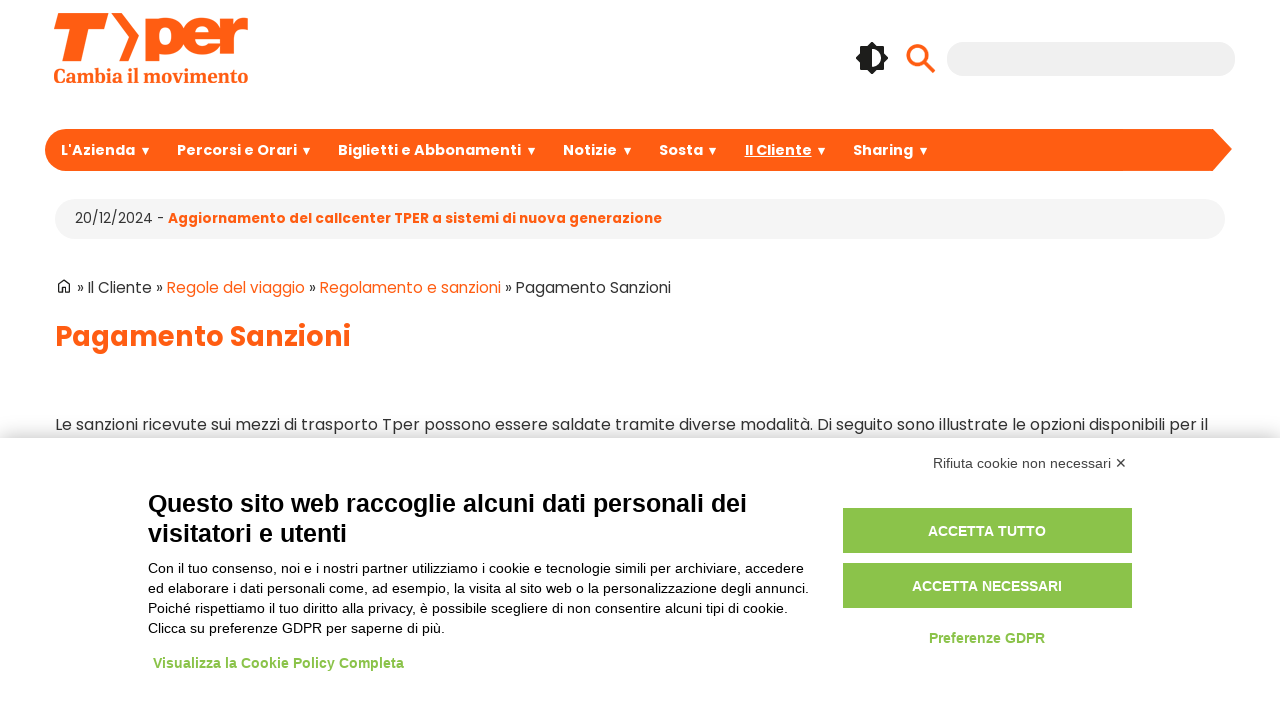

--- FILE ---
content_type: text/html; charset=UTF-8
request_url: https://www.tper.it/sanzioni
body_size: 20435
content:
<!DOCTYPE html>
<html lang="it" dir="ltr" prefix="og: https://ogp.me/ns#">

<head>
<meta charset="utf-8" />
<style>body #backtotop {background: #ff5d12;border-color: #e05616;color: #ffffff;}body #backtotop:hover { background: #e05616; border-color: #e05616; }</style>
<meta name="description" content="Le sanzioni ricevute sui mezzi di trasporto Tper possono essere saldate tramite diverse modalità. Di seguito sono illustrate le opzioni disponibili per il pagamento, con le relative istruzioni." />
<link rel="canonical" href="http://tper.it/content/pagamento-sanzioni" />
<meta name="rights" content="TPER (Trasporto Passeggeri Emilia-Romagna)" />
<meta name="MobileOptimized" content="width" />
<meta name="HandheldFriendly" content="true" />
<meta name="viewport" content="width=device-width, initial-scale=1.0" />
<link rel="stylesheet" href="/sites/default/files/fontyourface/local_fonts/poppins_regular/font.css" media="all" />
<link rel="stylesheet" href="/sites/default/files/fontyourface/local_fonts/poppins_bold/font.css" media="all" />
<link rel="stylesheet" href="/sites/default/files/fontyourface/local_fonts/poppins_italic/font.css" media="all" />
<link rel="stylesheet" href="/sites/default/files/fontyourface/local_fonts/poppins_bolditalic/font.css" media="all" />
<link rel="stylesheet" href="/sites/default/files/fontyourface/local_fonts/poppins_medium/font.css" media="all" />
<link rel="stylesheet" href="/sites/default/files/fontyourface/local_fonts/poppins_mediumitalic/font.css" media="all" />
<link rel="icon" href="/sites/default/files/favicon.png" type="image/png" />
<link rel="alternate" hreflang="it" href="http://tper.it/content/pagamento-sanzioni" />

<title>Pagamento Sanzioni | TPER - Trasporto Passeggeri Emilia Romagna</title>
<link rel="stylesheet" media="all" href="/sites/default/files/css/css_a9pw3FF1gYwoSLIty3NuBxUb2ISU7151w8w0gOv9gsg.css?delta=0&amp;language=it&amp;theme=zeropoint&amp;include=[base64]" />
<link rel="stylesheet" media="all" href="/sites/default/files/css/css_alCC_roRlMTCVUSvOjGrrX7SphO3ZmRQDNDdHnuO200.css?delta=1&amp;language=it&amp;theme=zeropoint&amp;include=[base64]" />
<link rel="stylesheet" media="print" href="/sites/default/files/css/css_PwNt2tgviodZ5NnZ5cMiUBP61c-FqAMNd6NbdCFbeq8.css?delta=2&amp;language=it&amp;theme=zeropoint&amp;include=[base64]" />
<link rel="stylesheet" media="all" href="/sites/default/files/css/css_7Aq14NAVPILIYgk586Kzn1g13QfVN1I4pC6fVhlqalY.css?delta=3&amp;language=it&amp;theme=zeropoint&amp;include=[base64]" />



<!-- Codice tracciamento MATOMO -->
<script type="text/plain" data-cookiecategory="analytics">
  var _paq = window._paq = window._paq || [];
  /* tracker methods like "setCustomDimension" should be called before "trackPageView" */
  _paq.push(["setDomains", ["*.tper.it"]]);
  _paq.push(['trackPageView']);
  _paq.push(['enableLinkTracking']);
  (function() {
    var u="https://analytics.tper.it/";
    _paq.push(['setTrackerUrl', u+'matomo.php']);
    _paq.push(['setSiteId', '2']);
    var d=document, g=d.createElement('script'), s=d.getElementsByTagName('script')[0];
    g.async=true; g.src=u+'matomo.js'; s.parentNode.insertBefore(g,s);
  })();
</script>

</head>

<body class="fontyourface html no-sidebars highlighted not-front logged-out node-page node-7575  content pagamento-sanzioni bi48 ml fs0 lg-it tper-25">
<a href="#main-content" class="visually-hidden focusable skip-link">Salta al contenuto principale</a>

  <div class="dialog-off-canvas-main-canvas" data-off-canvas-main-canvas>
    <div id="pgwp">
<div id="top_bg">
<div class="sizer0 clearfix" style="max-width: 90%">
<div id="top_left">
<div id="top_right">
<div id="headimg">

<header id="header" class="clearfix">
    <div class="region region-topreg">
    <div class="block-wrapper clearfix">
<nav aria-label="block-zeropoint-account-menu-menu" id="block-zeropoint-account-menu" class="block block-menu navigation menu--account">
            
          
  <div class="block-content">
          
              <ul data-block="topreg" class="clearfix menu">
                    <li class="menu-item">
        <a href="/index.php/user/login" class="menu-item" rel="nofollow" data-drupal-link-system-path="user/login">Accedi</a>
              </li>
        </ul>
  


      </div>
</nav>
</div>
<div class="block-wrapper clearfix">
<div class="search-block-form block block-search container-inline" data-drupal-selector="search-block-form" id="block-zeropoint-search" role="search">
  
          
  <div class="block-content">
          <form data-block="topreg" action="/index.php/search/node" method="get" id="search-block-form" accept-charset="UTF-8" class="pure-form">
  <div class="js-form-item form-item js-form-type-search form-type-search js-form-item-keys form-item-keys form-no-label">
      <label for="edit-keys" class="visually-hidden">Search</label>
        <input title="Inserisci i termini da cercare." data-drupal-selector="edit-keys" type="search" id="edit-keys" name="keys" value="" size="15" maxlength="128" class="form-search" />

        </div>
<div data-drupal-selector="edit-actions" class="form-actions js-form-wrapper form-wrapper" id="edit-actions"><input data-drupal-selector="edit-submit" type="submit" id="edit-submit" value="Search" class="button js-form-submit form-submit pure-button" />
</div>

</form>

      </div>
</div>
</div>
<div class="block-wrapper clearfix">
<div id="block-zeropoint-darkmodeswitcher" class="block block-darkmode block-darkmode-switcher">
  
          
  <div class="block-content">
          
      </div>
</div>
</div>

  </div>

    <div class="region region-header">
    <div class="block-wrapper clearfix">
<div id="block-zeropoint-branding" class="block block-system block-system-branding-block">
  
          
  <div class="block-content">
    <a href="/index.php/" rel="home" title="Home" class="site-logo"><img src="/sites/default/files/logo_TPER_Arancio.png" alt="Home" class="logoimg"></a>
  <div id="name-and-slogan">
            <p id="site-name"><a href="/index.php/" rel="home" title="Home">TPER - Trasporto Passeggeri Emilia Romagna </a></p>
        </div>
  </div>
</div>
</div>
<div class="block-wrapper clearfix">
<div id="block-zeropoint-cercaiconamobile" class="block block-block-content block-block-content139a7a31-cde4-4b2b-93f7-05770007039c">
  
          
  <div class="block-content">
          
            <div class="clearfix text-formatted field field--name-body field--type-text-with-summary field--label-hidden field__item"><a href="/search" class="cerca-icona-mobile">Cerca</a></div>
      
      </div>
</div>
</div>

  </div>

<div id="menu">
<div class="menuband clearfix">
    <div class="region region-primary-menu">
    <div class="block-wrapper clearfix">
<nav aria-label="block-zeropoint-main-menu-menu" id="block-zeropoint-main-menu" class="block block-menu navigation menu--main">
            
          
  <div class="block-content">
          <div class="menu-wrapper">
  <a href="#" id="toggles" class="menu-toggle">
    <s class="bars"></s>
    <s class="bars"></s>
    <div class="element-invisible">toggle</div>
  </a>
<div class="pure-menu pure-menu-horizontal menu-transform">
                                    <ul  data-block="primary_menu" class="clearfix menu primary-nav__menu pure-menu-list primary-nav__menu--level-1" data-selector="primary-nav-menu--level-1">
                                                              <li class="pure-menu-item primary-nav__menu-item primary-nav__menu-item--nolink primary-nav__menu-item--level-1 pure-menu-has-children pure-menu-allow-hover primary-nav__menu-item--has-children expanded first" data-selector="primary-nav-menu-item-has-children">
                                                    <span class="pure-menu-link primary-nav__menu-link primary-nav__menu-link--nolink primary-nav__menu-link--level-1 primary-nav__menu-link--has-children" data-selector="primary-nav-menu-link-has-children">L&#039;Azienda</span>
                                                      <button class="primary-nav__button-toggle" data-selector="primary-nav-submenu-toggle-button" aria-controls="lazienda-submenu-1" aria-expanded="false" aria-hidden="true" tabindex="-1">
                <span class="visually-hidden">L&#039;Azienda sub-navigation</span>
                <span class="icon--menu-toggle"></span>
              </button>
                                                  <span data-selector="primary-nav-menu-🥕" class="primary-nav__menu-🥕"></span>
                            <ul  data-block="primary_menu" class="clearfix menu primary-nav__menu pure-menu-children primary-nav__menu--level-2" data-selector="primary-nav-menu--level-2" id="lazienda-submenu-1">
                                                              <li class="pure-menu-item primary-nav__menu-item primary-nav__menu-item--link primary-nav__menu-item--level-2 pure-menu-has-children pure-menu-allow-hover primary-nav__menu-item--has-children expanded first" data-selector="primary-nav-menu-item-has-children">
                                                    <a href="/content/chi-siamo" title="" class="pure-menu-link primary-nav__menu-link primary-nav__menu-link--link primary-nav__menu-link--level-2 primary-nav__menu-link--has-children" data-selector="primary-nav-menu-link-has-children" data-drupal-link-system-path="node/204">            <span class="primary-nav__menu-link-inner">Chi siamo</span>
          </a>
                                                      <button class="primary-nav__button-toggle" data-selector="primary-nav-submenu-toggle-button" aria-controls="chi-siamo-submenu-1" aria-expanded="false" aria-hidden="true" tabindex="-1">
                <span class="visually-hidden">Chi siamo sub-navigation</span>
                <span class="icon--menu-toggle"></span>
              </button>
                                                                    <ul  data-block="primary_menu" class="clearfix menu primary-nav__menu pure-menu-children primary-nav__menu--level-3" data-selector="primary-nav-menu--level-3" id="chi-siamo-submenu-1">
                                                              <li class="pure-menu-item primary-nav__menu-item primary-nav__menu-item--link primary-nav__menu-item--level-3 first">
                                                    <a href="/content/i-soci" class="pure-menu-link primary-nav__menu-link primary-nav__menu-link--link primary-nav__menu-link--level-3" data-selector="primary-nav-menu-link-has-children" data-drupal-link-system-path="node/2851">            <span class="primary-nav__menu-link-inner">I soci</span>
          </a>
                              </li>
                                                        <li class="pure-menu-item primary-nav__menu-item primary-nav__menu-item--link primary-nav__menu-item--level-3 expanded">
                                                    <a href="/gli-organi-societari" class="pure-menu-link primary-nav__menu-link primary-nav__menu-link--link primary-nav__menu-link--level-3" data-selector="primary-nav-menu-link-has-children" data-drupal-link-system-path="node/2852">            <span class="primary-nav__menu-link-inner">Gli organi societari</span>
          </a>
                              </li>
                                                        <li class="pure-menu-item primary-nav__menu-item primary-nav__menu-item--link primary-nav__menu-item--level-3">
                                                    <a href="/content/presidenza-e-direzione" class="pure-menu-link primary-nav__menu-link primary-nav__menu-link--link primary-nav__menu-link--level-3" data-selector="primary-nav-menu-link-has-children" data-drupal-link-system-path="node/11180">            <span class="primary-nav__menu-link-inner">Presidenza e Direzione</span>
          </a>
                              </li>
                                                        <li class="pure-menu-item primary-nav__menu-item primary-nav__menu-item--link primary-nav__menu-item--level-3">
                                                    <a href="/content/lo-statuto" class="pure-menu-link primary-nav__menu-link primary-nav__menu-link--link primary-nav__menu-link--level-3" data-selector="primary-nav-menu-link-has-children" data-drupal-link-system-path="node/4114">            <span class="primary-nav__menu-link-inner">Lo Statuto</span>
          </a>
                              </li>
                                                        <li class="pure-menu-item primary-nav__menu-item primary-nav__menu-item--link primary-nav__menu-item--level-3 pure-menu-has-children pure-menu-allow-hover primary-nav__menu-item--has-children expanded last" data-selector="primary-nav-menu-item-has-children">
                                                    <a href="/azienda/approfondimenti" class="pure-menu-link primary-nav__menu-link primary-nav__menu-link--link primary-nav__menu-link--level-3 primary-nav__menu-link--has-children" data-selector="primary-nav-menu-link-has-children" data-drupal-link-system-path="node/2026">            <span class="primary-nav__menu-link-inner">Approfondimenti</span>
          </a>
                                                      <button class="primary-nav__button-toggle" data-selector="primary-nav-submenu-toggle-button" aria-controls="approfondimenti-submenu-5" aria-expanded="false" aria-hidden="true" tabindex="-1">
                <span class="visually-hidden">Approfondimenti sub-navigation</span>
                <span class="icon--menu-toggle"></span>
              </button>
                                                                    <ul  data-block="primary_menu" class="clearfix menu primary-nav__menu pure-menu-children primary-nav__menu--level-4" data-selector="primary-nav-menu--level-4" id="approfondimenti-submenu-5">
                                                              <li class="pure-menu-item primary-nav__menu-item primary-nav__menu-item--link primary-nav__menu-item--level-4 first">
                                                    <a href="/content/la-mostra-bologna-con-le-foto-dellarchivio-tper" class="pure-menu-link primary-nav__menu-link primary-nav__menu-link--link primary-nav__menu-link--level-4" data-selector="primary-nav-menu-link-has-children" data-drupal-link-system-path="node/12195">            <span class="primary-nav__menu-link-inner">Cent&#039;anni di trasporto cittadino</span>
          </a>
                              </li>
                                                        <li class="pure-menu-item primary-nav__menu-item primary-nav__menu-item--link primary-nav__menu-item--level-4 pure-menu-has-children pure-menu-allow-hover primary-nav__menu-item--has-children expanded" data-selector="primary-nav-menu-item-has-children">
                                                    <a href="/azienda/i-bus-e-i-treni-tper-0" title="" class="pure-menu-link primary-nav__menu-link primary-nav__menu-link--link primary-nav__menu-link--level-4 primary-nav__menu-link--has-children" data-selector="primary-nav-menu-link-has-children" data-drupal-link-system-path="node/1493">            <span class="primary-nav__menu-link-inner">I Bus e i Treni TPER</span>
          </a>
                                                      <button class="primary-nav__button-toggle" data-selector="primary-nav-submenu-toggle-button" aria-controls="i-bus-e-i-treni-tper-submenu-2" aria-expanded="false" aria-hidden="true" tabindex="-1">
                <span class="visually-hidden">I Bus e i Treni TPER sub-navigation</span>
                <span class="icon--menu-toggle"></span>
              </button>
                                                                    <ul  data-block="primary_menu" class="clearfix menu primary-nav__menu pure-menu-children primary-nav__menu--level-5" data-selector="primary-nav-menu--level-5" id="i-bus-e-i-treni-tper-submenu-2">
                                                              <li class="pure-menu-item primary-nav__menu-item primary-nav__menu-item--link primary-nav__menu-item--level-5 first last">
                                                    <a href="/azienda/bus" class="pure-menu-link primary-nav__menu-link primary-nav__menu-link--link primary-nav__menu-link--level-5" data-selector="primary-nav-menu-link-has-children" data-drupal-link-system-path="node/232">            <span class="primary-nav__menu-link-inner">I BUS</span>
          </a>
                              </li>
          </ul>
  
                              </li>
                                                        <li class="pure-menu-item primary-nav__menu-item primary-nav__menu-item--link primary-nav__menu-item--level-4">
                                                    <a href="/inmediastatbus" class="pure-menu-link primary-nav__menu-link primary-nav__menu-link--link primary-nav__menu-link--level-4" data-selector="primary-nav-menu-link-has-children" data-drupal-link-system-path="node/8921">            <span class="primary-nav__menu-link-inner">Progetto - In media stat Bus</span>
          </a>
                              </li>
                                                        <li class="pure-menu-item primary-nav__menu-item primary-nav__menu-item--link primary-nav__menu-item--level-4 pure-menu-has-children pure-menu-allow-hover primary-nav__menu-item--has-children expanded" data-selector="primary-nav-menu-item-has-children">
                                                    <a href="/azienda/servizi-di-gestione-flotte" class="pure-menu-link primary-nav__menu-link primary-nav__menu-link--link primary-nav__menu-link--level-4 primary-nav__menu-link--has-children" data-selector="primary-nav-menu-link-has-children" data-drupal-link-system-path="node/207">            <span class="primary-nav__menu-link-inner">Servizi di gestione flotte</span>
          </a>
                                                      <button class="primary-nav__button-toggle" data-selector="primary-nav-submenu-toggle-button" aria-controls="servizi-di-gestione-flotte-submenu-4" aria-expanded="false" aria-hidden="true" tabindex="-1">
                <span class="visually-hidden">Servizi di gestione flotte sub-navigation</span>
                <span class="icon--menu-toggle"></span>
              </button>
                                                                    <ul  data-block="primary_menu" class="clearfix menu primary-nav__menu pure-menu-children primary-nav__menu--level-5" data-selector="primary-nav-menu--level-5" id="servizi-di-gestione-flotte-submenu-4">
                                                              <li class="pure-menu-item primary-nav__menu-item primary-nav__menu-item--link primary-nav__menu-item--level-5 first">
                                                    <a href="/azienda/servizi-di-gestione-flotte-le-attivit%C3%A0" class="pure-menu-link primary-nav__menu-link primary-nav__menu-link--link primary-nav__menu-link--level-5" data-selector="primary-nav-menu-link-has-children" data-drupal-link-system-path="node/209">            <span class="primary-nav__menu-link-inner">Servizi di gestione flotte - le attività</span>
          </a>
                              </li>
                                                        <li class="pure-menu-item primary-nav__menu-item primary-nav__menu-item--link primary-nav__menu-item--level-5">
                                                    <a href="/azienda/servizi-di-gestione-flotte-le-attrezzature" class="pure-menu-link primary-nav__menu-link primary-nav__menu-link--link primary-nav__menu-link--level-5" data-selector="primary-nav-menu-link-has-children" data-drupal-link-system-path="node/210">            <span class="primary-nav__menu-link-inner">Servizi di gestione flotte - le attrezzature</span>
          </a>
                              </li>
                                                        <li class="pure-menu-item primary-nav__menu-item primary-nav__menu-item--link primary-nav__menu-item--level-5 last">
                                                    <a href="/azienda/servizi-di-gestione-flotte-pubblicazioni" class="pure-menu-link primary-nav__menu-link primary-nav__menu-link--link primary-nav__menu-link--level-5" data-selector="primary-nav-menu-link-has-children" data-drupal-link-system-path="node/212">            <span class="primary-nav__menu-link-inner">Servizi di gestione flotte - pubblicazioni</span>
          </a>
                              </li>
          </ul>
  
                              </li>
                                                        <li class="pure-menu-item primary-nav__menu-item primary-nav__menu-item--link primary-nav__menu-item--level-4 pure-menu-has-children pure-menu-allow-hover primary-nav__menu-item--has-children expanded last" data-selector="primary-nav-menu-item-has-children">
                                                    <a href="/cliente/archivio-iniziative-e-campagne" class="pure-menu-link primary-nav__menu-link primary-nav__menu-link--link primary-nav__menu-link--level-4 primary-nav__menu-link--has-children" data-selector="primary-nav-menu-link-has-children" data-drupal-link-system-path="node/261">            <span class="primary-nav__menu-link-inner">Archivio iniziative</span>
          </a>
                                                      <button class="primary-nav__button-toggle" data-selector="primary-nav-submenu-toggle-button" aria-controls="archivio-iniziative-submenu-5" aria-expanded="false" aria-hidden="true" tabindex="-1">
                <span class="visually-hidden">Archivio iniziative sub-navigation</span>
                <span class="icon--menu-toggle"></span>
              </button>
                                                                    <ul  data-block="primary_menu" class="clearfix menu primary-nav__menu pure-menu-children primary-nav__menu--level-5" data-selector="primary-nav-menu--level-5" id="archivio-iniziative-submenu-5">
                                                              <li class="pure-menu-item primary-nav__menu-item primary-nav__menu-item--link primary-nav__menu-item--level-5 first last">
                                                    <a href="/azienda/la-cortesia-%C3%A8-il-miglior-compagno-di-viaggio" class="pure-menu-link primary-nav__menu-link primary-nav__menu-link--link primary-nav__menu-link--level-5" data-selector="primary-nav-menu-link-has-children" data-drupal-link-system-path="node/333">            <span class="primary-nav__menu-link-inner">La cortesia è il miglior compagno di viaggio</span>
          </a>
                              </li>
          </ul>
  
                              </li>
          </ul>
  
                              </li>
          </ul>
  
                              </li>
                                                        <li class="pure-menu-item primary-nav__menu-item primary-nav__menu-item--link primary-nav__menu-item--level-2 pure-menu-has-children pure-menu-allow-hover primary-nav__menu-item--has-children expanded" data-selector="primary-nav-menu-item-has-children">
                                                    <a href="/content/come-lavoriamo" class="pure-menu-link primary-nav__menu-link primary-nav__menu-link--link primary-nav__menu-link--level-2 primary-nav__menu-link--has-children" data-selector="primary-nav-menu-link-has-children" data-drupal-link-system-path="node/2848">            <span class="primary-nav__menu-link-inner">Come lavoriamo</span>
          </a>
                                                      <button class="primary-nav__button-toggle" data-selector="primary-nav-submenu-toggle-button" aria-controls="come-lavoriamo-submenu-2" aria-expanded="false" aria-hidden="true" tabindex="-1">
                <span class="visually-hidden">Come lavoriamo sub-navigation</span>
                <span class="icon--menu-toggle"></span>
              </button>
                                                                    <ul  data-block="primary_menu" class="clearfix menu primary-nav__menu pure-menu-children primary-nav__menu--level-3" data-selector="primary-nav-menu--level-3" id="come-lavoriamo-submenu-2">
                                                              <li class="pure-menu-item primary-nav__menu-item primary-nav__menu-item--link primary-nav__menu-item--level-3 pure-menu-has-children pure-menu-allow-hover primary-nav__menu-item--has-children expanded first" data-selector="primary-nav-menu-item-has-children">
                                                    <a href="/content/i-regolamenti" class="pure-menu-link primary-nav__menu-link primary-nav__menu-link--link primary-nav__menu-link--level-3 primary-nav__menu-link--has-children" data-selector="primary-nav-menu-link-has-children" data-drupal-link-system-path="node/2849">            <span class="primary-nav__menu-link-inner">I regolamenti</span>
          </a>
                                                      <button class="primary-nav__button-toggle" data-selector="primary-nav-submenu-toggle-button" aria-controls="i-regolamenti-submenu-1" aria-expanded="false" aria-hidden="true" tabindex="-1">
                <span class="visually-hidden">I regolamenti sub-navigation</span>
                <span class="icon--menu-toggle"></span>
              </button>
                                                                    <ul  data-block="primary_menu" class="clearfix menu primary-nav__menu pure-menu-children primary-nav__menu--level-4" data-selector="primary-nav-menu--level-4" id="i-regolamenti-submenu-1">
                                                              <li class="pure-menu-item primary-nav__menu-item primary-nav__menu-item--link primary-nav__menu-item--level-4 first">
                                                    <a href="/content/regolamento-europeo-13712007" class="pure-menu-link primary-nav__menu-link primary-nav__menu-link--link primary-nav__menu-link--level-4" data-selector="primary-nav-menu-link-has-children" data-drupal-link-system-path="node/6023">            <span class="primary-nav__menu-link-inner">Regolamento Europeo 1371|2007</span>
          </a>
                              </li>
                                                        <li class="pure-menu-item primary-nav__menu-item primary-nav__menu-item--link primary-nav__menu-item--level-4 pure-menu-has-children pure-menu-allow-hover primary-nav__menu-item--has-children expanded last" data-selector="primary-nav-menu-item-has-children">
                                                    <a href="/content/accesso-agli-atti" class="pure-menu-link primary-nav__menu-link primary-nav__menu-link--link primary-nav__menu-link--level-4 primary-nav__menu-link--has-children" data-selector="primary-nav-menu-link-has-children" data-drupal-link-system-path="node/10064">            <span class="primary-nav__menu-link-inner">Accesso agli atti</span>
          </a>
                                                      <button class="primary-nav__button-toggle" data-selector="primary-nav-submenu-toggle-button" aria-controls="accesso-agli-atti-submenu-2" aria-expanded="false" aria-hidden="true" tabindex="-1">
                <span class="visually-hidden">Accesso agli atti sub-navigation</span>
                <span class="icon--menu-toggle"></span>
              </button>
                                                                    <ul  data-block="primary_menu" class="clearfix menu primary-nav__menu pure-menu-children primary-nav__menu--level-5" data-selector="primary-nav-menu--level-5" id="accesso-agli-atti-submenu-2">
                                                              <li class="pure-menu-item primary-nav__menu-item primary-nav__menu-item--link primary-nav__menu-item--level-5 first last">
                                                    <a href="/azienda/documentazione-accesso-agli-atti" class="pure-menu-link primary-nav__menu-link primary-nav__menu-link--link primary-nav__menu-link--level-5" data-selector="primary-nav-menu-link-has-children" data-drupal-link-system-path="node/8573">            <span class="primary-nav__menu-link-inner">Documentazione - Accesso agli atti</span>
          </a>
                              </li>
          </ul>
  
                              </li>
          </ul>
  
                              </li>
                                                        <li class="pure-menu-item primary-nav__menu-item primary-nav__menu-item--link primary-nav__menu-item--level-3">
                                                    <a href="/azienda/il-codice-etico-tper" class="pure-menu-link primary-nav__menu-link primary-nav__menu-link--link primary-nav__menu-link--level-3" data-selector="primary-nav-menu-link-has-children" data-drupal-link-system-path="node/2850">            <span class="primary-nav__menu-link-inner">Il codice etico</span>
          </a>
                              </li>
                                                        <li class="pure-menu-item primary-nav__menu-item primary-nav__menu-item--link primary-nav__menu-item--level-3">
                                                    <a href="/organismo-di-vigilanza-dlgs-2312001-e-whistleblowing" class="pure-menu-link primary-nav__menu-link primary-nav__menu-link--link primary-nav__menu-link--level-3" data-selector="primary-nav-menu-link-has-children" data-drupal-link-system-path="node/4657">            <span class="primary-nav__menu-link-inner">Organismo di Vigilanza (d.lgs 231)</span>
          </a>
                              </li>
                                                        <li class="pure-menu-item primary-nav__menu-item primary-nav__menu-item--link primary-nav__menu-item--level-3 pure-menu-has-children pure-menu-allow-hover primary-nav__menu-item--has-children expanded" data-selector="primary-nav-menu-item-has-children">
                                                    <a href="/content/certificazioni" class="pure-menu-link primary-nav__menu-link primary-nav__menu-link--link primary-nav__menu-link--level-3 primary-nav__menu-link--has-children" data-selector="primary-nav-menu-link-has-children" data-drupal-link-system-path="node/195">            <span class="primary-nav__menu-link-inner">Certificazioni</span>
          </a>
                                                      <button class="primary-nav__button-toggle" data-selector="primary-nav-submenu-toggle-button" aria-controls="certificazioni-submenu-4" aria-expanded="false" aria-hidden="true" tabindex="-1">
                <span class="visually-hidden">Certificazioni sub-navigation</span>
                <span class="icon--menu-toggle"></span>
              </button>
                                                                    <ul  data-block="primary_menu" class="clearfix menu primary-nav__menu pure-menu-children primary-nav__menu--level-4" data-selector="primary-nav-menu--level-4" id="certificazioni-submenu-4">
                                                              <li class="pure-menu-item primary-nav__menu-item primary-nav__menu-item--link primary-nav__menu-item--level-4 first last">
                                                    <a href="/content/politica-la-prevenzione-della-corruzione" class="pure-menu-link primary-nav__menu-link primary-nav__menu-link--link primary-nav__menu-link--level-4" data-selector="primary-nav-menu-link-has-children" data-drupal-link-system-path="node/1495">            <span class="primary-nav__menu-link-inner">Politica per la prevenzione della corruzione</span>
          </a>
                              </li>
          </ul>
  
                              </li>
                                                        <li class="pure-menu-item primary-nav__menu-item primary-nav__menu-item--link primary-nav__menu-item--level-3 last">
                                                    <a href="/content/sostenibilita" class="pure-menu-link primary-nav__menu-link primary-nav__menu-link--link primary-nav__menu-link--level-3" data-selector="primary-nav-menu-link-has-children" data-drupal-link-system-path="node/13628">            <span class="primary-nav__menu-link-inner">Sostenibilità</span>
          </a>
                              </li>
          </ul>
  
                              </li>
                                                        <li class="pure-menu-item primary-nav__menu-item primary-nav__menu-item--link primary-nav__menu-item--level-2 pure-menu-has-children pure-menu-allow-hover primary-nav__menu-item--has-children expanded" data-selector="primary-nav-menu-item-has-children">
                                                    <a href="/content/opportunita" class="pure-menu-link primary-nav__menu-link primary-nav__menu-link--link primary-nav__menu-link--level-2 primary-nav__menu-link--has-children" data-selector="primary-nav-menu-link-has-children" data-drupal-link-system-path="node/371">            <span class="primary-nav__menu-link-inner">Opportunità</span>
          </a>
                                                      <button class="primary-nav__button-toggle" data-selector="primary-nav-submenu-toggle-button" aria-controls="opportunit-submenu-3" aria-expanded="false" aria-hidden="true" tabindex="-1">
                <span class="visually-hidden">Opportunità sub-navigation</span>
                <span class="icon--menu-toggle"></span>
              </button>
                                                                    <ul  data-block="primary_menu" class="clearfix menu primary-nav__menu pure-menu-children primary-nav__menu--level-3" data-selector="primary-nav-menu--level-3" id="opportunit-submenu-3">
                                                              <li class="pure-menu-item primary-nav__menu-item primary-nav__menu-item--link primary-nav__menu-item--level-3 pure-menu-has-children pure-menu-allow-hover primary-nav__menu-item--has-children expanded first" data-selector="primary-nav-menu-item-has-children">
                                                    <a href="/content/selezioni" class="pure-menu-link primary-nav__menu-link primary-nav__menu-link--link primary-nav__menu-link--level-3 primary-nav__menu-link--has-children" data-selector="primary-nav-menu-link-has-children" data-drupal-link-system-path="node/2420">            <span class="primary-nav__menu-link-inner">Lavora con noi</span>
          </a>
                                                      <button class="primary-nav__button-toggle" data-selector="primary-nav-submenu-toggle-button" aria-controls="lavora-con-noi-submenu-1" aria-expanded="false" aria-hidden="true" tabindex="-1">
                <span class="visually-hidden">Lavora con noi sub-navigation</span>
                <span class="icon--menu-toggle"></span>
              </button>
                                                                    <ul  data-block="primary_menu" class="clearfix menu primary-nav__menu pure-menu-children primary-nav__menu--level-4" data-selector="primary-nav-menu--level-4" id="lavora-con-noi-submenu-1">
                                                              <li class="pure-menu-item primary-nav__menu-item primary-nav__menu-item--link primary-nav__menu-item--level-4 first">
                                                    <a href="/azienda/informativa-privacy-curriculum-e-selezione-del-personale" class="pure-menu-link primary-nav__menu-link primary-nav__menu-link--link primary-nav__menu-link--level-4" data-selector="primary-nav-menu-link-has-children" data-drupal-link-system-path="node/7451">            <span class="primary-nav__menu-link-inner">Informativa privacy - Curriculum e selezione del personale</span>
          </a>
                              </li>
                                                        <li class="pure-menu-item primary-nav__menu-item primary-nav__menu-item--link primary-nav__menu-item--level-4 last">
                                                    <a href="/azienda/regolamento-reclutamento-personale" class="pure-menu-link primary-nav__menu-link primary-nav__menu-link--link primary-nav__menu-link--level-4" data-selector="primary-nav-menu-link-has-children" data-drupal-link-system-path="node/2847">            <span class="primary-nav__menu-link-inner">Regolamento reclutamento personale</span>
          </a>
                              </li>
          </ul>
  
                              </li>
                                                        <li class="pure-menu-item primary-nav__menu-item primary-nav__menu-item--link primary-nav__menu-item--level-3">
                                                    <a href="/azienda/la-sala-congressi" class="pure-menu-link primary-nav__menu-link primary-nav__menu-link--link primary-nav__menu-link--level-3" data-selector="primary-nav-menu-link-has-children" data-drupal-link-system-path="node/213">            <span class="primary-nav__menu-link-inner">La sala congressi</span>
          </a>
                              </li>
                                                        <li class="pure-menu-item primary-nav__menu-item primary-nav__menu-item--link primary-nav__menu-item--level-3">
                                                    <a href="/content/pubblicita" class="pure-menu-link primary-nav__menu-link primary-nav__menu-link--link primary-nav__menu-link--level-3" data-selector="primary-nav-menu-link-has-children" data-drupal-link-system-path="node/1494">            <span class="primary-nav__menu-link-inner">Pubblicità</span>
          </a>
                              </li>
                                                        <li class="pure-menu-item primary-nav__menu-item primary-nav__menu-item--link primary-nav__menu-item--level-3 last">
                                                    <a href="/bookcrossing" class="pure-menu-link primary-nav__menu-link primary-nav__menu-link--link primary-nav__menu-link--level-3" data-selector="primary-nav-menu-link-has-children" data-drupal-link-system-path="node/10625">            <span class="primary-nav__menu-link-inner">bookcrossing</span>
          </a>
                              </li>
          </ul>
  
                              </li>
                                                        <li class="pure-menu-item primary-nav__menu-item primary-nav__menu-item--link primary-nav__menu-item--level-2 pure-menu-has-children pure-menu-allow-hover primary-nav__menu-item--has-children expanded" data-selector="primary-nav-menu-item-has-children">
                                                    <a href="/azienda/appalti-e-fornitori" class="pure-menu-link primary-nav__menu-link primary-nav__menu-link--link primary-nav__menu-link--level-2 primary-nav__menu-link--has-children" data-selector="primary-nav-menu-link-has-children" data-drupal-link-system-path="node/630">            <span class="primary-nav__menu-link-inner">Appalti e fornitori</span>
          </a>
                                                      <button class="primary-nav__button-toggle" data-selector="primary-nav-submenu-toggle-button" aria-controls="appalti-e-fornitori-submenu-4" aria-expanded="false" aria-hidden="true" tabindex="-1">
                <span class="visually-hidden">Appalti e fornitori sub-navigation</span>
                <span class="icon--menu-toggle"></span>
              </button>
                                                                    <ul  data-block="primary_menu" class="clearfix menu primary-nav__menu pure-menu-children primary-nav__menu--level-3" data-selector="primary-nav-menu--level-3" id="appalti-e-fornitori-submenu-4">
                                                              <li class="pure-menu-item primary-nav__menu-item primary-nav__menu-item--link primary-nav__menu-item--level-3 expanded first">
                                                    <a href="/azienda/bandi" title="" class="pure-menu-link primary-nav__menu-link primary-nav__menu-link--link primary-nav__menu-link--level-3" data-selector="primary-nav-menu-link-has-children" data-drupal-link-system-path="azienda/bandi">            <span class="primary-nav__menu-link-inner">Elenco bandi</span>
          </a>
                              </li>
                                                        <li class="pure-menu-item primary-nav__menu-item primary-nav__menu-item--link primary-nav__menu-item--level-3">
                                                    <a href="/content/portale-appalti" class="pure-menu-link primary-nav__menu-link primary-nav__menu-link--link primary-nav__menu-link--level-3" data-selector="primary-nav-menu-link-has-children" data-drupal-link-system-path="node/10063">            <span class="primary-nav__menu-link-inner">Portale Appalti</span>
          </a>
                              </li>
                                                        <li class="pure-menu-item primary-nav__menu-item primary-nav__menu-item--link primary-nav__menu-item--level-3">
                                                    <a href="/content/regolamento-lavori-servizi-e-forniture" class="pure-menu-link primary-nav__menu-link primary-nav__menu-link--link primary-nav__menu-link--level-3" data-selector="primary-nav-menu-link-has-children" data-drupal-link-system-path="node/7426">            <span class="primary-nav__menu-link-inner">Regolamento per lavori, servizi e forniture</span>
          </a>
                              </li>
                                                        <li class="pure-menu-item primary-nav__menu-item primary-nav__menu-item--link primary-nav__menu-item--level-3 last">
                                                    <a href="/content/duvri" class="pure-menu-link primary-nav__menu-link primary-nav__menu-link--link primary-nav__menu-link--level-3" data-selector="primary-nav-menu-link-has-children" data-drupal-link-system-path="node/484">            <span class="primary-nav__menu-link-inner">DUVRI</span>
          </a>
                              </li>
          </ul>
  
                              </li>
                                                        <li class="pure-menu-item primary-nav__menu-item primary-nav__menu-item--link primary-nav__menu-item--level-2 pure-menu-has-children pure-menu-allow-hover primary-nav__menu-item--has-children expanded" data-selector="primary-nav-menu-item-has-children">
                                                    <a href="/azienda/finanziamenti" class="pure-menu-link primary-nav__menu-link primary-nav__menu-link--link primary-nav__menu-link--level-2 primary-nav__menu-link--has-children" data-selector="primary-nav-menu-link-has-children" data-drupal-link-system-path="node/19862">            <span class="primary-nav__menu-link-inner">Finanziamenti</span>
          </a>
                                                      <button class="primary-nav__button-toggle" data-selector="primary-nav-submenu-toggle-button" aria-controls="finanziamenti-submenu-5" aria-expanded="false" aria-hidden="true" tabindex="-1">
                <span class="visually-hidden">Finanziamenti sub-navigation</span>
                <span class="icon--menu-toggle"></span>
              </button>
                                                                    <ul  data-block="primary_menu" class="clearfix menu primary-nav__menu pure-menu-children primary-nav__menu--level-3" data-selector="primary-nav-menu--level-3" id="finanziamenti-submenu-5">
                                                              <li class="pure-menu-item primary-nav__menu-item primary-nav__menu-item--link primary-nav__menu-item--level-3 first">
                                                    <a href="/content/progetti-finanziati" class="pure-menu-link primary-nav__menu-link primary-nav__menu-link--link primary-nav__menu-link--level-3" data-selector="primary-nav-menu-link-has-children" data-drupal-link-system-path="node/18073">            <span class="primary-nav__menu-link-inner">Progetti finanziati</span>
          </a>
                              </li>
                                                        <li class="pure-menu-item primary-nav__menu-item primary-nav__menu-item--link primary-nav__menu-item--level-3 pure-menu-has-children pure-menu-allow-hover primary-nav__menu-item--has-children expanded last" data-selector="primary-nav-menu-item-has-children">
                                                    <a href="/content/obbligazioni" class="pure-menu-link primary-nav__menu-link primary-nav__menu-link--link primary-nav__menu-link--level-3 primary-nav__menu-link--has-children" data-selector="primary-nav-menu-link-has-children" data-drupal-link-system-path="node/19863">            <span class="primary-nav__menu-link-inner">Obbligazioni</span>
          </a>
                                                      <button class="primary-nav__button-toggle" data-selector="primary-nav-submenu-toggle-button" aria-controls="obbligazioni-submenu-2" aria-expanded="false" aria-hidden="true" tabindex="-1">
                <span class="visually-hidden">Obbligazioni sub-navigation</span>
                <span class="icon--menu-toggle"></span>
              </button>
                                                                    <ul  data-block="primary_menu" class="clearfix menu primary-nav__menu pure-menu-children primary-nav__menu--level-4" data-selector="primary-nav-menu--level-4" id="obbligazioni-submenu-2">
                                                              <li class="pure-menu-item primary-nav__menu-item primary-nav__menu-item--link primary-nav__menu-item--level-4 first last">
                                                    <a href="/issuerdocuments" class="pure-menu-link primary-nav__menu-link primary-nav__menu-link--link primary-nav__menu-link--level-4" data-selector="primary-nav-menu-link-has-children" data-drupal-link-system-path="node/19864">            <span class="primary-nav__menu-link-inner">Documenti Emittente - Issuer Documents</span>
          </a>
                              </li>
          </ul>
  
                              </li>
          </ul>
  
                              </li>
                                                        <li class="pure-menu-item primary-nav__menu-item primary-nav__menu-item--link primary-nav__menu-item--level-2 pure-menu-has-children pure-menu-allow-hover primary-nav__menu-item--has-children expanded" data-selector="primary-nav-menu-item-has-children">
                                                    <a href="/azienda/servizi-internet" class="pure-menu-link primary-nav__menu-link primary-nav__menu-link--link primary-nav__menu-link--level-2 primary-nav__menu-link--has-children" data-selector="primary-nav-menu-link-has-children" data-drupal-link-system-path="node/2821">            <span class="primary-nav__menu-link-inner">Servizi Internet</span>
          </a>
                                                      <button class="primary-nav__button-toggle" data-selector="primary-nav-submenu-toggle-button" aria-controls="servizi-internet-submenu-6" aria-expanded="false" aria-hidden="true" tabindex="-1">
                <span class="visually-hidden">Servizi Internet sub-navigation</span>
                <span class="icon--menu-toggle"></span>
              </button>
                                                                    <ul  data-block="primary_menu" class="clearfix menu primary-nav__menu pure-menu-children primary-nav__menu--level-3" data-selector="primary-nav-menu--level-3" id="servizi-internet-submenu-6">
                                                              <li class="pure-menu-item primary-nav__menu-item primary-nav__menu-item--link primary-nav__menu-item--level-3 expanded first">
                                                    <a href="/apps" class="pure-menu-link primary-nav__menu-link primary-nav__menu-link--link primary-nav__menu-link--level-3" data-selector="primary-nav-menu-link-has-children" data-drupal-link-system-path="node/2842">            <span class="primary-nav__menu-link-inner">Applicazioni</span>
          </a>
                              </li>
                                                        <li class="pure-menu-item primary-nav__menu-item primary-nav__menu-item--link primary-nav__menu-item--level-3">
                                                    <a href="/registrati" class="pure-menu-link primary-nav__menu-link primary-nav__menu-link--link primary-nav__menu-link--level-3" data-selector="primary-nav-menu-link-has-children" data-drupal-link-system-path="node/4202">            <span class="primary-nav__menu-link-inner">Registrazione al sito</span>
          </a>
                              </li>
                                                        <li class="pure-menu-item primary-nav__menu-item primary-nav__menu-item--link primary-nav__menu-item--level-3 pure-menu-has-children pure-menu-allow-hover primary-nav__menu-item--has-children expanded" data-selector="primary-nav-menu-item-has-children">
                                                    <a href="/content/informazione-tempo-reale" class="pure-menu-link primary-nav__menu-link primary-nav__menu-link--link primary-nav__menu-link--level-3 primary-nav__menu-link--has-children" data-selector="primary-nav-menu-link-has-children" data-drupal-link-system-path="node/920">            <span class="primary-nav__menu-link-inner">Informazione in tempo reale</span>
          </a>
                                                      <button class="primary-nav__button-toggle" data-selector="primary-nav-submenu-toggle-button" aria-controls="informazione-in-tempo-reale-submenu-3" aria-expanded="false" aria-hidden="true" tabindex="-1">
                <span class="visually-hidden">Informazione in tempo reale sub-navigation</span>
                <span class="icon--menu-toggle"></span>
              </button>
                                                                    <ul  data-block="primary_menu" class="clearfix menu primary-nav__menu pure-menu-children primary-nav__menu--level-4" data-selector="primary-nav-menu--level-4" id="informazione-in-tempo-reale-submenu-3">
                                                              <li class="pure-menu-item primary-nav__menu-item primary-nav__menu-item--link primary-nav__menu-item--level-4 first last">
                                                    <a href="/content/hello-bus" class="pure-menu-link primary-nav__menu-link primary-nav__menu-link--link primary-nav__menu-link--level-4" data-selector="primary-nav-menu-link-has-children" data-drupal-link-system-path="node/881">            <span class="primary-nav__menu-link-inner">Hello Bus</span>
          </a>
                              </li>
          </ul>
  
                              </li>
                                                        <li class="pure-menu-item primary-nav__menu-item primary-nav__menu-item--link primary-nav__menu-item--level-3 pure-menu-has-children pure-menu-allow-hover primary-nav__menu-item--has-children expanded last" data-selector="primary-nav-menu-item-has-children">
                                                    <a href="/tper-open-data" class="pure-menu-link primary-nav__menu-link primary-nav__menu-link--link primary-nav__menu-link--level-3 primary-nav__menu-link--has-children" data-selector="primary-nav-menu-link-has-children" data-drupal-link-system-path="node/911">            <span class="primary-nav__menu-link-inner">Open data</span>
          </a>
                                                      <button class="primary-nav__button-toggle" data-selector="primary-nav-submenu-toggle-button" aria-controls="open-data-submenu-4" aria-expanded="false" aria-hidden="true" tabindex="-1">
                <span class="visually-hidden">Open data sub-navigation</span>
                <span class="icon--menu-toggle"></span>
              </button>
                                                                    <ul  data-block="primary_menu" class="clearfix menu primary-nav__menu pure-menu-children primary-nav__menu--level-4" data-selector="primary-nav-menu--level-4" id="open-data-submenu-4">
                                                              <li class="pure-menu-item primary-nav__menu-item primary-nav__menu-item--link primary-nav__menu-item--level-4 first last">
                                                    <a href="/azienda/tper-open-data-note-legali" class="pure-menu-link primary-nav__menu-link primary-nav__menu-link--link primary-nav__menu-link--level-4" data-selector="primary-nav-menu-link-has-children" data-drupal-link-system-path="node/2819">            <span class="primary-nav__menu-link-inner">Note legali</span>
          </a>
                              </li>
          </ul>
  
                              </li>
          </ul>
  
                              </li>
                                                        <li class="pure-menu-item primary-nav__menu-item primary-nav__menu-item--link primary-nav__menu-item--level-2 pure-menu-has-children pure-menu-allow-hover primary-nav__menu-item--has-children expanded last" data-selector="primary-nav-menu-item-has-children">
                                                    <a href="/content/societa-trasparente" class="pure-menu-link primary-nav__menu-link primary-nav__menu-link--link primary-nav__menu-link--level-2 primary-nav__menu-link--has-children" data-selector="primary-nav-menu-link-has-children" data-drupal-link-system-path="node/4115">            <span class="primary-nav__menu-link-inner">Società trasparente</span>
          </a>
                                                      <button class="primary-nav__button-toggle" data-selector="primary-nav-submenu-toggle-button" aria-controls="societ-trasparente-submenu-7" aria-expanded="false" aria-hidden="true" tabindex="-1">
                <span class="visually-hidden">Società trasparente sub-navigation</span>
                <span class="icon--menu-toggle"></span>
              </button>
                                                                    <ul  data-block="primary_menu" class="clearfix menu primary-nav__menu pure-menu-children primary-nav__menu--level-3" data-selector="primary-nav-menu--level-3" id="societ-trasparente-submenu-7">
                                                              <li class="pure-menu-item primary-nav__menu-item primary-nav__menu-item--link primary-nav__menu-item--level-3 first">
                                                    <a href="/content/disposizioni-generali" class="pure-menu-link primary-nav__menu-link primary-nav__menu-link--link primary-nav__menu-link--level-3" data-selector="primary-nav-menu-link-has-children" data-drupal-link-system-path="node/6202">            <span class="primary-nav__menu-link-inner">Disposizioni generali</span>
          </a>
                              </li>
                                                        <li class="pure-menu-item primary-nav__menu-item primary-nav__menu-item--link primary-nav__menu-item--level-3 pure-menu-has-children pure-menu-allow-hover primary-nav__menu-item--has-children expanded" data-selector="primary-nav-menu-item-has-children">
                                                    <a href="/content/incarichi-amministrativi-di-vertice" class="pure-menu-link primary-nav__menu-link primary-nav__menu-link--link primary-nav__menu-link--level-3 primary-nav__menu-link--has-children" data-selector="primary-nav-menu-link-has-children" data-drupal-link-system-path="node/10058">            <span class="primary-nav__menu-link-inner">Incarichi amministrativi di vertice</span>
          </a>
                                                      <button class="primary-nav__button-toggle" data-selector="primary-nav-submenu-toggle-button" aria-controls="incarichi-amministrativi-di-vertice-submenu-2" aria-expanded="false" aria-hidden="true" tabindex="-1">
                <span class="visually-hidden">Incarichi amministrativi di vertice sub-navigation</span>
                <span class="icon--menu-toggle"></span>
              </button>
                                                                    <ul  data-block="primary_menu" class="clearfix menu primary-nav__menu pure-menu-children primary-nav__menu--level-4" data-selector="primary-nav-menu--level-4" id="incarichi-amministrativi-di-vertice-submenu-2">
                                                              <li class="pure-menu-item primary-nav__menu-item primary-nav__menu-item--link primary-nav__menu-item--level-4 first last">
                                                    <a href="/content/consiglio-di-amministrazione" class="pure-menu-link primary-nav__menu-link primary-nav__menu-link--link primary-nav__menu-link--level-4" data-selector="primary-nav-menu-link-has-children" data-drupal-link-system-path="node/8286">            <span class="primary-nav__menu-link-inner">Consiglio di Amministrazione</span>
          </a>
                              </li>
          </ul>
  
                              </li>
                                                        <li class="pure-menu-item primary-nav__menu-item primary-nav__menu-item--link primary-nav__menu-item--level-3">
                                                    <a href="/content/organizzazione" class="pure-menu-link primary-nav__menu-link primary-nav__menu-link--link primary-nav__menu-link--level-3" data-selector="primary-nav-menu-link-has-children" data-drupal-link-system-path="node/8282">            <span class="primary-nav__menu-link-inner">Organizzazione</span>
          </a>
                              </li>
                                                        <li class="pure-menu-item primary-nav__menu-item primary-nav__menu-item--link primary-nav__menu-item--level-3 pure-menu-has-children pure-menu-allow-hover primary-nav__menu-item--has-children expanded" data-selector="primary-nav-menu-item-has-children">
                                                    <a href="/content/societa-partecipate" class="pure-menu-link primary-nav__menu-link primary-nav__menu-link--link primary-nav__menu-link--level-3 primary-nav__menu-link--has-children" data-selector="primary-nav-menu-link-has-children" data-drupal-link-system-path="node/2853">            <span class="primary-nav__menu-link-inner">Società partecipate e controllate</span>
          </a>
                                                      <button class="primary-nav__button-toggle" data-selector="primary-nav-submenu-toggle-button" aria-controls="societ-partecipate-e-controllate-submenu-4" aria-expanded="false" aria-hidden="true" tabindex="-1">
                <span class="visually-hidden">Società partecipate e controllate sub-navigation</span>
                <span class="icon--menu-toggle"></span>
              </button>
                                                                    <ul  data-block="primary_menu" class="clearfix menu primary-nav__menu pure-menu-children primary-nav__menu--level-4" data-selector="primary-nav-menu--level-4" id="societ-partecipate-e-controllate-submenu-4">
                                                              <li class="pure-menu-item primary-nav__menu-item primary-nav__menu-item--link primary-nav__menu-item--level-4 pure-menu-has-children pure-menu-allow-hover primary-nav__menu-item--has-children expanded first" data-selector="primary-nav-menu-item-has-children">
                                                    <a href="/content/dinazzano-po" title="Dinazzano Po" class="pure-menu-link primary-nav__menu-link primary-nav__menu-link--link primary-nav__menu-link--level-4 primary-nav__menu-link--has-children" data-selector="primary-nav-menu-link-has-children" data-drupal-link-system-path="node/8846">            <span class="primary-nav__menu-link-inner">Dinazzano Po</span>
          </a>
                                                      <button class="primary-nav__button-toggle" data-selector="primary-nav-submenu-toggle-button" aria-controls="dinazzano-po-submenu-1" aria-expanded="false" aria-hidden="true" tabindex="-1">
                <span class="visually-hidden">Dinazzano Po sub-navigation</span>
                <span class="icon--menu-toggle"></span>
              </button>
                                                                    <ul  data-block="primary_menu" class="clearfix menu primary-nav__menu pure-menu-children primary-nav__menu--level-5" data-selector="primary-nav-menu--level-5" id="dinazzano-po-submenu-1">
                                                              <li class="pure-menu-item primary-nav__menu-item primary-nav__menu-item--link primary-nav__menu-item--level-5 first">
                                                    <a href="/content/dinazzano-dlgs-2312001" title="Dinazzano - DLgs 231/2001" class="pure-menu-link primary-nav__menu-link primary-nav__menu-link--link primary-nav__menu-link--level-5" data-selector="primary-nav-menu-link-has-children" data-drupal-link-system-path="node/10308">            <span class="primary-nav__menu-link-inner">Dinazzano - DLgs 231/2001</span>
          </a>
                              </li>
                                                        <li class="pure-menu-item primary-nav__menu-item primary-nav__menu-item--link primary-nav__menu-item--level-5 last">
                                                    <a href="/servizi-erogati" class="pure-menu-link primary-nav__menu-link primary-nav__menu-link--link primary-nav__menu-link--level-5" data-selector="primary-nav-menu-link-has-children" data-drupal-link-system-path="node/13203">            <span class="primary-nav__menu-link-inner">Servizi Erogati</span>
          </a>
                              </li>
          </ul>
  
                              </li>
                                                        <li class="pure-menu-item primary-nav__menu-item primary-nav__menu-item--link primary-nav__menu-item--level-4 pure-menu-has-children pure-menu-allow-hover primary-nav__menu-item--has-children expanded" data-selector="primary-nav-menu-item-has-children">
                                                    <a href="/content/tpb-scarl" class="pure-menu-link primary-nav__menu-link primary-nav__menu-link--link primary-nav__menu-link--level-4 primary-nav__menu-link--has-children" data-selector="primary-nav-menu-link-has-children" data-drupal-link-system-path="node/16040">            <span class="primary-nav__menu-link-inner">TPB Scarl</span>
          </a>
                                                      <button class="primary-nav__button-toggle" data-selector="primary-nav-submenu-toggle-button" aria-controls="tpb-scarl-submenu-2" aria-expanded="false" aria-hidden="true" tabindex="-1">
                <span class="visually-hidden">TPB Scarl sub-navigation</span>
                <span class="icon--menu-toggle"></span>
              </button>
                                                                    <ul  data-block="primary_menu" class="clearfix menu primary-nav__menu pure-menu-children primary-nav__menu--level-5" data-selector="primary-nav-menu--level-5" id="tpb-scarl-submenu-2">
                                                              <li class="pure-menu-item primary-nav__menu-item primary-nav__menu-item--link primary-nav__menu-item--level-5 first">
                                                    <a href="/content/bilanci-0" class="pure-menu-link primary-nav__menu-link primary-nav__menu-link--link primary-nav__menu-link--level-5" data-selector="primary-nav-menu-link-has-children" data-drupal-link-system-path="node/16041">            <span class="primary-nav__menu-link-inner">Bilanci</span>
          </a>
                              </li>
                                                        <li class="pure-menu-item primary-nav__menu-item primary-nav__menu-item--link primary-nav__menu-item--level-5 pure-menu-has-children pure-menu-allow-hover primary-nav__menu-item--has-children expanded" data-selector="primary-nav-menu-item-has-children">
                                                    <a href="/content/servizi-erogati-1" class="pure-menu-link primary-nav__menu-link primary-nav__menu-link--link primary-nav__menu-link--level-5 primary-nav__menu-link--has-children" data-selector="primary-nav-menu-link-has-children" data-drupal-link-system-path="node/16042">            <span class="primary-nav__menu-link-inner">Servizi erogati</span>
          </a>
                                                      <button class="primary-nav__button-toggle" data-selector="primary-nav-submenu-toggle-button" aria-controls="servizi-erogati-submenu-2" aria-expanded="false" aria-hidden="true" tabindex="-1">
                <span class="visually-hidden">Servizi erogati sub-navigation</span>
                <span class="icon--menu-toggle"></span>
              </button>
                                                                    <ul  data-block="primary_menu" class="clearfix menu primary-nav__menu pure-menu-children primary-nav__menu--level-6" data-selector="primary-nav-menu--level-6" id="servizi-erogati-submenu-2">
                                                              <li class="pure-menu-item primary-nav__menu-item primary-nav__menu-item--link primary-nav__menu-item--level-6 first">
                                                    <a href="/content/class-action-0" class="pure-menu-link primary-nav__menu-link primary-nav__menu-link--link primary-nav__menu-link--level-6" data-selector="primary-nav-menu-link-has-children" data-drupal-link-system-path="node/16707">            <span class="primary-nav__menu-link-inner">Class Action</span>
          </a>
                              </li>
                                                        <li class="pure-menu-item primary-nav__menu-item primary-nav__menu-item--link primary-nav__menu-item--level-6 last">
                                                    <a href="/content/costi-contabilizzati" class="pure-menu-link primary-nav__menu-link primary-nav__menu-link--link primary-nav__menu-link--level-6" data-selector="primary-nav-menu-link-has-children" data-drupal-link-system-path="node/16708">            <span class="primary-nav__menu-link-inner">Costi contabilizzati</span>
          </a>
                              </li>
          </ul>
  
                              </li>
                                                        <li class="pure-menu-item primary-nav__menu-item primary-nav__menu-item--link primary-nav__menu-item--level-5">
                                                    <a href="/content/attivita-e-procedimenti" class="pure-menu-link primary-nav__menu-link primary-nav__menu-link--link primary-nav__menu-link--level-5" data-selector="primary-nav-menu-link-has-children" data-drupal-link-system-path="node/16043">            <span class="primary-nav__menu-link-inner">Attività e Procedimenti</span>
          </a>
                              </li>
                                                        <li class="pure-menu-item primary-nav__menu-item primary-nav__menu-item--link primary-nav__menu-item--level-5">
                                                    <a href="/content/sovvenzioni-contributi-sussidi-vantaggi-economici" class="pure-menu-link primary-nav__menu-link primary-nav__menu-link--link primary-nav__menu-link--level-5" data-selector="primary-nav-menu-link-has-children" data-drupal-link-system-path="node/16045">            <span class="primary-nav__menu-link-inner">Sovvenzioni, contributi, sussidi, vantaggi economici</span>
          </a>
                              </li>
                                                        <li class="pure-menu-item primary-nav__menu-item primary-nav__menu-item--link primary-nav__menu-item--level-5">
                                                    <a href="/content/altri-contenuti-accesso-civico" class="pure-menu-link primary-nav__menu-link primary-nav__menu-link--link primary-nav__menu-link--level-5" data-selector="primary-nav-menu-link-has-children" data-drupal-link-system-path="node/16046">            <span class="primary-nav__menu-link-inner">Altri contenuti - Accesso civico</span>
          </a>
                              </li>
                                                        <li class="pure-menu-item primary-nav__menu-item primary-nav__menu-item--link primary-nav__menu-item--level-5 last">
                                                    <a href="/content/controlli-e-rilievi-sullamministrazione-della-societa" class="pure-menu-link primary-nav__menu-link primary-nav__menu-link--link primary-nav__menu-link--level-5" data-selector="primary-nav-menu-link-has-children" data-drupal-link-system-path="node/16047">            <span class="primary-nav__menu-link-inner">Controlli e rilievi sull&#039;amministrazione della società</span>
          </a>
                              </li>
          </ul>
  
                              </li>
                                                        <li class="pure-menu-item primary-nav__menu-item primary-nav__menu-item--link primary-nav__menu-item--level-4">
                                                    <a href="/content/sst-srl" class="pure-menu-link primary-nav__menu-link primary-nav__menu-link--link primary-nav__menu-link--level-4" data-selector="primary-nav-menu-link-has-children" data-drupal-link-system-path="node/10291">            <span class="primary-nav__menu-link-inner">SST - società trasparente</span>
          </a>
                              </li>
                                                        <li class="pure-menu-item primary-nav__menu-item primary-nav__menu-item--link primary-nav__menu-item--level-4 pure-menu-has-children pure-menu-allow-hover primary-nav__menu-item--has-children expanded" data-selector="primary-nav-menu-item-has-children">
                                                    <a href="/content/tpf-scarl-societa-trasparente" class="pure-menu-link primary-nav__menu-link primary-nav__menu-link--link primary-nav__menu-link--level-4 primary-nav__menu-link--has-children" data-selector="primary-nav-menu-link-has-children" data-drupal-link-system-path="node/16048">            <span class="primary-nav__menu-link-inner">TPF Scarl - Società trasparente</span>
          </a>
                                                      <button class="primary-nav__button-toggle" data-selector="primary-nav-submenu-toggle-button" aria-controls="tpf-scarl-societ-trasparente-submenu-4" aria-expanded="false" aria-hidden="true" tabindex="-1">
                <span class="visually-hidden">TPF Scarl - Società trasparente sub-navigation</span>
                <span class="icon--menu-toggle"></span>
              </button>
                                                                    <ul  data-block="primary_menu" class="clearfix menu primary-nav__menu pure-menu-children primary-nav__menu--level-5" data-selector="primary-nav-menu--level-5" id="tpf-scarl-societ-trasparente-submenu-4">
                                                              <li class="pure-menu-item primary-nav__menu-item primary-nav__menu-item--link primary-nav__menu-item--level-5 first">
                                                    <a href="/content/bilanci-1" class="pure-menu-link primary-nav__menu-link primary-nav__menu-link--link primary-nav__menu-link--level-5" data-selector="primary-nav-menu-link-has-children" data-drupal-link-system-path="node/16060">            <span class="primary-nav__menu-link-inner">Bilanci</span>
          </a>
                              </li>
                                                        <li class="pure-menu-item primary-nav__menu-item primary-nav__menu-item--link primary-nav__menu-item--level-5 pure-menu-has-children pure-menu-allow-hover primary-nav__menu-item--has-children expanded" data-selector="primary-nav-menu-item-has-children">
                                                    <a href="/content/servizi-erogati-2" class="pure-menu-link primary-nav__menu-link primary-nav__menu-link--link primary-nav__menu-link--level-5 primary-nav__menu-link--has-children" data-selector="primary-nav-menu-link-has-children" data-drupal-link-system-path="node/16061">            <span class="primary-nav__menu-link-inner">Servizi erogati</span>
          </a>
                                                      <button class="primary-nav__button-toggle" data-selector="primary-nav-submenu-toggle-button" aria-controls="servizi-erogati-submenu-2" aria-expanded="false" aria-hidden="true" tabindex="-1">
                <span class="visually-hidden">Servizi erogati sub-navigation</span>
                <span class="icon--menu-toggle"></span>
              </button>
                                                                    <ul  data-block="primary_menu" class="clearfix menu primary-nav__menu pure-menu-children primary-nav__menu--level-6" data-selector="primary-nav-menu--level-6" id="servizi-erogati-submenu-2">
                                                              <li class="pure-menu-item primary-nav__menu-item primary-nav__menu-item--link primary-nav__menu-item--level-6 first">
                                                    <a href="/content/class-action-1" class="pure-menu-link primary-nav__menu-link primary-nav__menu-link--link primary-nav__menu-link--level-6" data-selector="primary-nav-menu-link-has-children" data-drupal-link-system-path="node/16709">            <span class="primary-nav__menu-link-inner">Class Action</span>
          </a>
                              </li>
                                                        <li class="pure-menu-item primary-nav__menu-item primary-nav__menu-item--link primary-nav__menu-item--level-6 last">
                                                    <a href="/content/costi-contabilizzati-1" class="pure-menu-link primary-nav__menu-link primary-nav__menu-link--link primary-nav__menu-link--level-6" data-selector="primary-nav-menu-link-has-children" data-drupal-link-system-path="node/16710">            <span class="primary-nav__menu-link-inner">Costi contabilizzati</span>
          </a>
                              </li>
          </ul>
  
                              </li>
                                                        <li class="pure-menu-item primary-nav__menu-item primary-nav__menu-item--link primary-nav__menu-item--level-5">
                                                    <a href="/attivit%C3%A0-e-procedimenti-0" class="pure-menu-link primary-nav__menu-link primary-nav__menu-link--link primary-nav__menu-link--level-5" data-selector="primary-nav-menu-link-has-children" data-drupal-link-system-path="node/16062">            <span class="primary-nav__menu-link-inner">Attività e Procedimenti</span>
          </a>
                              </li>
                                                        <li class="pure-menu-item primary-nav__menu-item primary-nav__menu-item--link primary-nav__menu-item--level-5">
                                                    <a href="/content/procedure-ad-evidenza-pubblica" class="pure-menu-link primary-nav__menu-link primary-nav__menu-link--link primary-nav__menu-link--level-5" data-selector="primary-nav-menu-link-has-children" data-drupal-link-system-path="node/16063">            <span class="primary-nav__menu-link-inner">Procedure ad evidenza pubblica</span>
          </a>
                              </li>
                                                        <li class="pure-menu-item primary-nav__menu-item primary-nav__menu-item--link primary-nav__menu-item--level-5">
                                                    <a href="/sovvenzioni-contributi-sussidi-vantaggi-economici-0" class="pure-menu-link primary-nav__menu-link primary-nav__menu-link--link primary-nav__menu-link--level-5" data-selector="primary-nav-menu-link-has-children" data-drupal-link-system-path="node/16064">            <span class="primary-nav__menu-link-inner">Sovvenzioni, contributi, sussidi, vantaggi economici</span>
          </a>
                              </li>
                                                        <li class="pure-menu-item primary-nav__menu-item primary-nav__menu-item--link primary-nav__menu-item--level-5">
                                                    <a href="/content/altri-contenuti-accesso-civico-0" class="pure-menu-link primary-nav__menu-link primary-nav__menu-link--link primary-nav__menu-link--level-5" data-selector="primary-nav-menu-link-has-children" data-drupal-link-system-path="node/16065">            <span class="primary-nav__menu-link-inner">Altri contenuti - Accesso civico</span>
          </a>
                              </li>
                                                        <li class="pure-menu-item primary-nav__menu-item primary-nav__menu-item--link primary-nav__menu-item--level-5 last">
                                                    <a href="/content/controlli-e-rilievi-sullamministrazione-della-societa-1" class="pure-menu-link primary-nav__menu-link primary-nav__menu-link--link primary-nav__menu-link--level-5" data-selector="primary-nav-menu-link-has-children" data-drupal-link-system-path="node/16066">            <span class="primary-nav__menu-link-inner">Controlli e rilievi sull&#039;amministrazione della società</span>
          </a>
                              </li>
          </ul>
  
                              </li>
                                                        <li class="pure-menu-item primary-nav__menu-item primary-nav__menu-item--link primary-nav__menu-item--level-4 pure-menu-has-children pure-menu-allow-hover primary-nav__menu-item--has-children expanded last" data-selector="primary-nav-menu-item-has-children">
                                                    <a href="/content/omnibus-scarl-societa-trasparente" class="pure-menu-link primary-nav__menu-link primary-nav__menu-link--link primary-nav__menu-link--level-4 primary-nav__menu-link--has-children" data-selector="primary-nav-menu-link-has-children" data-drupal-link-system-path="node/16711">            <span class="primary-nav__menu-link-inner">OMNIBUS Scarl - Società trasparente</span>
          </a>
                                                      <button class="primary-nav__button-toggle" data-selector="primary-nav-submenu-toggle-button" aria-controls="omnibus-scarl-societ-trasparente-submenu-5" aria-expanded="false" aria-hidden="true" tabindex="-1">
                <span class="visually-hidden">OMNIBUS Scarl - Società trasparente sub-navigation</span>
                <span class="icon--menu-toggle"></span>
              </button>
                                                                    <ul  data-block="primary_menu" class="clearfix menu primary-nav__menu pure-menu-children primary-nav__menu--level-5" data-selector="primary-nav-menu--level-5" id="omnibus-scarl-societ-trasparente-submenu-5">
                                                              <li class="pure-menu-item primary-nav__menu-item primary-nav__menu-item--link primary-nav__menu-item--level-5 first">
                                                    <a href="/content/bilanci" class="pure-menu-link primary-nav__menu-link primary-nav__menu-link--link primary-nav__menu-link--level-5" data-selector="primary-nav-menu-link-has-children" data-drupal-link-system-path="node/16713">            <span class="primary-nav__menu-link-inner">Bilanci</span>
          </a>
                              </li>
                                                        <li class="pure-menu-item primary-nav__menu-item primary-nav__menu-item--link primary-nav__menu-item--level-5 pure-menu-has-children pure-menu-allow-hover primary-nav__menu-item--has-children expanded" data-selector="primary-nav-menu-item-has-children">
                                                    <a href="/content/servizi-erogati" class="pure-menu-link primary-nav__menu-link primary-nav__menu-link--link primary-nav__menu-link--level-5 primary-nav__menu-link--has-children" data-selector="primary-nav-menu-link-has-children" data-drupal-link-system-path="node/16714">            <span class="primary-nav__menu-link-inner">Servizi erogati</span>
          </a>
                                                      <button class="primary-nav__button-toggle" data-selector="primary-nav-submenu-toggle-button" aria-controls="servizi-erogati-submenu-2" aria-expanded="false" aria-hidden="true" tabindex="-1">
                <span class="visually-hidden">Servizi erogati sub-navigation</span>
                <span class="icon--menu-toggle"></span>
              </button>
                                                                    <ul  data-block="primary_menu" class="clearfix menu primary-nav__menu pure-menu-children primary-nav__menu--level-6" data-selector="primary-nav-menu--level-6" id="servizi-erogati-submenu-2">
                                                              <li class="pure-menu-item primary-nav__menu-item primary-nav__menu-item--link primary-nav__menu-item--level-6 first">
                                                    <a href="/content/class-action" class="pure-menu-link primary-nav__menu-link primary-nav__menu-link--link primary-nav__menu-link--level-6" data-selector="primary-nav-menu-link-has-children" data-drupal-link-system-path="node/16720">            <span class="primary-nav__menu-link-inner">Class Action</span>
          </a>
                              </li>
                                                        <li class="pure-menu-item primary-nav__menu-item primary-nav__menu-item--link primary-nav__menu-item--level-6 last">
                                                    <a href="/content/costi-contabilizzati-0" class="pure-menu-link primary-nav__menu-link primary-nav__menu-link--link primary-nav__menu-link--level-6" data-selector="primary-nav-menu-link-has-children" data-drupal-link-system-path="node/16721">            <span class="primary-nav__menu-link-inner">Costi contabilizzati</span>
          </a>
                              </li>
          </ul>
  
                              </li>
                                                        <li class="pure-menu-item primary-nav__menu-item primary-nav__menu-item--link primary-nav__menu-item--level-5">
                                                    <a href="/attivit%C3%A0-e-procedimenti-2" class="pure-menu-link primary-nav__menu-link primary-nav__menu-link--link primary-nav__menu-link--level-5" data-selector="primary-nav-menu-link-has-children" data-drupal-link-system-path="node/16715">            <span class="primary-nav__menu-link-inner">Attività e Procedimenti</span>
          </a>
                              </li>
                                                        <li class="pure-menu-item primary-nav__menu-item primary-nav__menu-item--link primary-nav__menu-item--level-5">
                                                    <a href="/content/procedure-ad-evidenza-pubblica-0" class="pure-menu-link primary-nav__menu-link primary-nav__menu-link--link primary-nav__menu-link--level-5" data-selector="primary-nav-menu-link-has-children" data-drupal-link-system-path="node/16716">            <span class="primary-nav__menu-link-inner">Procedure ad evidenza pubblica</span>
          </a>
                              </li>
                                                        <li class="pure-menu-item primary-nav__menu-item primary-nav__menu-item--link primary-nav__menu-item--level-5">
                                                    <a href="/content/sovvenzioni-contributi-sussidi-vantaggi-economici-0" class="pure-menu-link primary-nav__menu-link primary-nav__menu-link--link primary-nav__menu-link--level-5" data-selector="primary-nav-menu-link-has-children" data-drupal-link-system-path="node/16717">            <span class="primary-nav__menu-link-inner">Sovvenzioni, contributi, sussidi, vantaggi economici</span>
          </a>
                              </li>
                                                        <li class="pure-menu-item primary-nav__menu-item primary-nav__menu-item--link primary-nav__menu-item--level-5">
                                                    <a href="/content/altri-contenuti-accesso-civico-1" class="pure-menu-link primary-nav__menu-link primary-nav__menu-link--link primary-nav__menu-link--level-5" data-selector="primary-nav-menu-link-has-children" data-drupal-link-system-path="node/16718">            <span class="primary-nav__menu-link-inner">Altri contenuti - Accesso civico</span>
          </a>
                              </li>
                                                        <li class="pure-menu-item primary-nav__menu-item primary-nav__menu-item--link primary-nav__menu-item--level-5 last">
                                                    <a href="/content/controlli-e-rilievi-sullamministrazione-della-societa-0" class="pure-menu-link primary-nav__menu-link primary-nav__menu-link--link primary-nav__menu-link--level-5" data-selector="primary-nav-menu-link-has-children" data-drupal-link-system-path="node/16719">            <span class="primary-nav__menu-link-inner">Controlli e rilievi sull&#039;amministrazione della società</span>
          </a>
                              </li>
          </ul>
  
                              </li>
          </ul>
  
                              </li>
                                                        <li class="pure-menu-item primary-nav__menu-item primary-nav__menu-item--link primary-nav__menu-item--level-3">
                                                    <a href="/content/bandi-di-gara-e-contratti" class="pure-menu-link primary-nav__menu-link primary-nav__menu-link--link primary-nav__menu-link--level-3" data-selector="primary-nav-menu-link-has-children" data-drupal-link-system-path="node/6206">            <span class="primary-nav__menu-link-inner">Bandi di gara e contratti</span>
          </a>
                              </li>
                                                        <li class="pure-menu-item primary-nav__menu-item primary-nav__menu-item--link primary-nav__menu-item--level-3">
                                                    <a href="/content/sovvenzioni-contributi-sussidi-e-vantaggi-economici" class="pure-menu-link primary-nav__menu-link primary-nav__menu-link--link primary-nav__menu-link--level-3" data-selector="primary-nav-menu-link-has-children" data-drupal-link-system-path="node/6207">            <span class="primary-nav__menu-link-inner">Sovvenzioni, contributi, sussidi e vantaggi economici</span>
          </a>
                              </li>
                                                        <li class="pure-menu-item primary-nav__menu-item primary-nav__menu-item--link primary-nav__menu-item--level-3 pure-menu-has-children pure-menu-allow-hover primary-nav__menu-item--has-children expanded" data-selector="primary-nav-menu-item-has-children">
                                                    <a href="/content/bilanci-2" class="pure-menu-link primary-nav__menu-link primary-nav__menu-link--link primary-nav__menu-link--level-3 primary-nav__menu-link--has-children" data-selector="primary-nav-menu-link-has-children" data-drupal-link-system-path="node/3443">            <span class="primary-nav__menu-link-inner">Bilanci</span>
          </a>
                                                      <button class="primary-nav__button-toggle" data-selector="primary-nav-submenu-toggle-button" aria-controls="bilanci-submenu-7" aria-expanded="false" aria-hidden="true" tabindex="-1">
                <span class="visually-hidden">Bilanci sub-navigation</span>
                <span class="icon--menu-toggle"></span>
              </button>
                                                                    <ul  data-block="primary_menu" class="clearfix menu primary-nav__menu pure-menu-children primary-nav__menu--level-4" data-selector="primary-nav-menu--level-4" id="bilanci-submenu-7">
                                                              <li class="pure-menu-item primary-nav__menu-item primary-nav__menu-item--link primary-nav__menu-item--level-4 first">
                                                    <a href="/content/bilancio-integrato-2024" class="pure-menu-link primary-nav__menu-link primary-nav__menu-link--link primary-nav__menu-link--level-4" data-selector="primary-nav-menu-link-has-children" data-drupal-link-system-path="node/20737">            <span class="primary-nav__menu-link-inner">Bilancio Integrato 2024</span>
          </a>
                              </li>
                                                        <li class="pure-menu-item primary-nav__menu-item primary-nav__menu-item--link primary-nav__menu-item--level-4">
                                                    <a href="/content/bilancio-integrato-2023" class="pure-menu-link primary-nav__menu-link primary-nav__menu-link--link primary-nav__menu-link--level-4" data-selector="primary-nav-menu-link-has-children" data-drupal-link-system-path="node/19542">            <span class="primary-nav__menu-link-inner">Bilancio Integrato 2023</span>
          </a>
                              </li>
                                                        <li class="pure-menu-item primary-nav__menu-item primary-nav__menu-item--link primary-nav__menu-item--level-4">
                                                    <a href="/content/bilancio-integrato-2022" class="pure-menu-link primary-nav__menu-link primary-nav__menu-link--link primary-nav__menu-link--level-4" data-selector="primary-nav-menu-link-has-children" data-drupal-link-system-path="node/18136">            <span class="primary-nav__menu-link-inner">Bilancio Integrato 2022</span>
          </a>
                              </li>
                                                        <li class="pure-menu-item primary-nav__menu-item primary-nav__menu-item--link primary-nav__menu-item--level-4">
                                                    <a href="/content/bilancio-integrato-2021" class="pure-menu-link primary-nav__menu-link primary-nav__menu-link--link primary-nav__menu-link--level-4" data-selector="primary-nav-menu-link-has-children" data-drupal-link-system-path="node/16793">            <span class="primary-nav__menu-link-inner">Bilancio Integrato 2021</span>
          </a>
                              </li>
                                                        <li class="pure-menu-item primary-nav__menu-item primary-nav__menu-item--link primary-nav__menu-item--level-4">
                                                    <a href="/content/bilancio-2020" class="pure-menu-link primary-nav__menu-link primary-nav__menu-link--link primary-nav__menu-link--level-4" data-selector="primary-nav-menu-link-has-children" data-drupal-link-system-path="node/14954">            <span class="primary-nav__menu-link-inner">Bilancio 2020</span>
          </a>
                              </li>
                                                        <li class="pure-menu-item primary-nav__menu-item primary-nav__menu-item--link primary-nav__menu-item--level-4">
                                                    <a href="/content/bilancio-di-sostenibilita-dnf-2020" class="pure-menu-link primary-nav__menu-link primary-nav__menu-link--link primary-nav__menu-link--level-4" data-selector="primary-nav-menu-link-has-children" data-drupal-link-system-path="node/14955">            <span class="primary-nav__menu-link-inner">Bilancio di Sostenibilità - DNF 2020</span>
          </a>
                              </li>
                                                        <li class="pure-menu-item primary-nav__menu-item primary-nav__menu-item--link primary-nav__menu-item--level-4">
                                                    <a href="/content/bilancio-2019" class="pure-menu-link primary-nav__menu-link primary-nav__menu-link--link primary-nav__menu-link--level-4" data-selector="primary-nav-menu-link-has-children" data-drupal-link-system-path="node/13199">            <span class="primary-nav__menu-link-inner">Bilancio 2019</span>
          </a>
                              </li>
                                                        <li class="pure-menu-item primary-nav__menu-item primary-nav__menu-item--link primary-nav__menu-item--level-4">
                                                    <a href="/content/bilancio-di-sostenibilita-dnf-2019" class="pure-menu-link primary-nav__menu-link primary-nav__menu-link--link primary-nav__menu-link--level-4" data-selector="primary-nav-menu-link-has-children" data-drupal-link-system-path="node/13200">            <span class="primary-nav__menu-link-inner">Bilancio di Sostenibilità - DNF 2019</span>
          </a>
                              </li>
                                                        <li class="pure-menu-item primary-nav__menu-item primary-nav__menu-item--link primary-nav__menu-item--level-4">
                                                    <a href="/content/bilancio-2018" class="pure-menu-link primary-nav__menu-link primary-nav__menu-link--link primary-nav__menu-link--level-4" data-selector="primary-nav-menu-link-has-children" data-drupal-link-system-path="node/11794">            <span class="primary-nav__menu-link-inner">Bilancio 2018</span>
          </a>
                              </li>
                                                        <li class="pure-menu-item primary-nav__menu-item primary-nav__menu-item--link primary-nav__menu-item--level-4">
                                                    <a href="/content/bilancio-di-sostenibilita-dnf-2018" title="Bilancio di sostenibilità 2018" class="pure-menu-link primary-nav__menu-link primary-nav__menu-link--link primary-nav__menu-link--level-4" data-selector="primary-nav-menu-link-has-children" data-drupal-link-system-path="node/11795">            <span class="primary-nav__menu-link-inner">Bilancio di sostenibilità - DNF 2018</span>
          </a>
                              </li>
                                                        <li class="pure-menu-item primary-nav__menu-item primary-nav__menu-item--link primary-nav__menu-item--level-4 last">
                                                    <a href="/content/costi-contabilizzati-tper" title="Costi contabilizzati Tper" class="pure-menu-link primary-nav__menu-link primary-nav__menu-link--link primary-nav__menu-link--level-4" data-selector="primary-nav-menu-link-has-children" data-drupal-link-system-path="node/10267">            <span class="primary-nav__menu-link-inner">Costi contabilizzati Tper</span>
          </a>
                              </li>
          </ul>
  
                              </li>
                                                        <li class="pure-menu-item primary-nav__menu-item primary-nav__menu-item--link primary-nav__menu-item--level-3">
                                                    <a href="/content/servizi-erogati-0" class="pure-menu-link primary-nav__menu-link primary-nav__menu-link--link primary-nav__menu-link--level-3" data-selector="primary-nav-menu-link-has-children" data-drupal-link-system-path="node/14905">            <span class="primary-nav__menu-link-inner">Servizi erogati</span>
          </a>
                              </li>
                                                        <li class="pure-menu-item primary-nav__menu-item primary-nav__menu-item--link primary-nav__menu-item--level-3">
                                                    <a href="/content/attivita-e-procedimenti-0" class="pure-menu-link primary-nav__menu-link primary-nav__menu-link--link primary-nav__menu-link--level-3" data-selector="primary-nav-menu-link-has-children" data-drupal-link-system-path="node/18137">            <span class="primary-nav__menu-link-inner">Attività e procedimenti</span>
          </a>
                              </li>
                                                        <li class="pure-menu-item primary-nav__menu-item primary-nav__menu-item--link primary-nav__menu-item--level-3">
                                                    <a href="/content/accesso-civico" class="pure-menu-link primary-nav__menu-link primary-nav__menu-link--link primary-nav__menu-link--level-3" data-selector="primary-nav-menu-link-has-children" data-drupal-link-system-path="node/7130">            <span class="primary-nav__menu-link-inner">Accesso civico</span>
          </a>
                              </li>
                                                        <li class="pure-menu-item primary-nav__menu-item primary-nav__menu-item--link primary-nav__menu-item--level-3 last">
                                                    <a href="/content/controlli-e-rilievi-sullamministrazione" class="pure-menu-link primary-nav__menu-link primary-nav__menu-link--link primary-nav__menu-link--level-3" data-selector="primary-nav-menu-link-has-children" data-drupal-link-system-path="node/10301">            <span class="primary-nav__menu-link-inner">Controlli e rilievi sull’amministrazione della società</span>
          </a>
                              </li>
          </ul>
  
                              </li>
          </ul>
  
                              </li>
                                                        <li class="pure-menu-item primary-nav__menu-item primary-nav__menu-item--nolink primary-nav__menu-item--level-1 pure-menu-has-children pure-menu-allow-hover primary-nav__menu-item--has-children expanded" data-selector="primary-nav-menu-item-has-children">
                                                    <span class="pure-menu-link primary-nav__menu-link primary-nav__menu-link--nolink primary-nav__menu-link--level-1 primary-nav__menu-link--has-children" data-selector="primary-nav-menu-link-has-children">Percorsi e Orari</span>
                                                      <button class="primary-nav__button-toggle" data-selector="primary-nav-submenu-toggle-button" aria-controls="percorsi-e-orari-submenu-2" aria-expanded="false" aria-hidden="true" tabindex="-1">
                <span class="visually-hidden">Percorsi e Orari sub-navigation</span>
                <span class="icon--menu-toggle"></span>
              </button>
                                                  <span data-selector="primary-nav-menu-🥕" class="primary-nav__menu-🥕"></span>
                            <ul  data-block="primary_menu" class="clearfix menu primary-nav__menu pure-menu-children primary-nav__menu--level-2" data-selector="primary-nav-menu--level-2" id="percorsi-e-orari-submenu-2">
                                                              <li class="pure-menu-item primary-nav__menu-item primary-nav__menu-item--link primary-nav__menu-item--level-2 first">
                                                    <a href="/maps" class="pure-menu-link primary-nav__menu-link primary-nav__menu-link--link primary-nav__menu-link--level-2" data-selector="primary-nav-menu-link-has-children">            <span class="primary-nav__menu-link-inner">Calcola il tuo percorso</span>
          </a>
                              </li>
                                                        <li class="pure-menu-item primary-nav__menu-item primary-nav__menu-item--link primary-nav__menu-item--level-2 pure-menu-has-children pure-menu-allow-hover primary-nav__menu-item--has-children expanded" data-selector="primary-nav-menu-item-has-children">
                                                    <a href="/orari" class="pure-menu-link primary-nav__menu-link primary-nav__menu-link--link primary-nav__menu-link--level-2 primary-nav__menu-link--has-children" data-selector="primary-nav-menu-link-has-children" data-drupal-link-system-path="orari/linee">            <span class="primary-nav__menu-link-inner">Tutte le linee</span>
          </a>
                                                      <button class="primary-nav__button-toggle" data-selector="primary-nav-submenu-toggle-button" aria-controls="tutte-le-linee-submenu-2" aria-expanded="false" aria-hidden="true" tabindex="-1">
                <span class="visually-hidden">Tutte le linee sub-navigation</span>
                <span class="icon--menu-toggle"></span>
              </button>
                                                                    <ul  data-block="primary_menu" class="clearfix menu primary-nav__menu pure-menu-children primary-nav__menu--level-3" data-selector="primary-nav-menu--level-3" id="tutte-le-linee-submenu-2">
                                                              <li class="pure-menu-item primary-nav__menu-item primary-nav__menu-item--link primary-nav__menu-item--level-3 first">
                                                    <a href="/content/principali-deviazioni" class="pure-menu-link primary-nav__menu-link primary-nav__menu-link--link primary-nav__menu-link--level-3" data-selector="primary-nav-menu-link-has-children" data-drupal-link-system-path="node/20517">            <span class="primary-nav__menu-link-inner">Principali deviazioni</span>
          </a>
                              </li>
                                                        <li class="pure-menu-item primary-nav__menu-item primary-nav__menu-item--link primary-nav__menu-item--level-3 last">
                                                    <a href="/variazioni-orari" class="pure-menu-link primary-nav__menu-link primary-nav__menu-link--link primary-nav__menu-link--level-3" data-selector="primary-nav-menu-link-has-children" data-drupal-link-system-path="node/4009">            <span class="primary-nav__menu-link-inner">Variazioni Orari</span>
          </a>
                              </li>
          </ul>
  
                              </li>
                                                        <li class="pure-menu-item primary-nav__menu-item primary-nav__menu-item--link primary-nav__menu-item--level-2 pure-menu-has-children pure-menu-allow-hover primary-nav__menu-item--has-children expanded" data-selector="primary-nav-menu-item-has-children">
                                                    <a href="/content/servizio-bacino-di-bologna" class="pure-menu-link primary-nav__menu-link primary-nav__menu-link--link primary-nav__menu-link--level-2 primary-nav__menu-link--has-children" data-selector="primary-nav-menu-link-has-children" data-drupal-link-system-path="node/336">            <span class="primary-nav__menu-link-inner">Servizio bacino di Bologna</span>
          </a>
                                                      <button class="primary-nav__button-toggle" data-selector="primary-nav-submenu-toggle-button" aria-controls="servizio-bacino-di-bologna-submenu-3" aria-expanded="false" aria-hidden="true" tabindex="-1">
                <span class="visually-hidden">Servizio bacino di Bologna sub-navigation</span>
                <span class="icon--menu-toggle"></span>
              </button>
                                                                    <ul  data-block="primary_menu" class="clearfix menu primary-nav__menu pure-menu-children primary-nav__menu--level-3" data-selector="primary-nav-menu--level-3" id="servizio-bacino-di-bologna-submenu-3">
                                                              <li class="pure-menu-item primary-nav__menu-item primary-nav__menu-item--link primary-nav__menu-item--level-3 first">
                                                    <a href="/percorsi-orari/bus-con-pedana-persone-con-disabilit%C3%A0" class="pure-menu-link primary-nav__menu-link primary-nav__menu-link--link primary-nav__menu-link--level-3" data-selector="primary-nav-menu-link-has-children" data-drupal-link-system-path="node/5929">            <span class="primary-nav__menu-link-inner">BUS con pedana per persone con disabilità</span>
          </a>
                              </li>
                                                        <li class="pure-menu-item primary-nav__menu-item primary-nav__menu-item--link primary-nav__menu-item--level-3">
                                                    <a href="/terme-pass" class="pure-menu-link primary-nav__menu-link primary-nav__menu-link--link primary-nav__menu-link--level-3" data-selector="primary-nav-menu-link-has-children" data-drupal-link-system-path="node/20823">            <span class="primary-nav__menu-link-inner">Terme Pass</span>
          </a>
                              </li>
                                                        <li class="pure-menu-item primary-nav__menu-item primary-nav__menu-item--link primary-nav__menu-item--level-3">
                                                    <a href="/percorsi-orari/prontobus" class="pure-menu-link primary-nav__menu-link primary-nav__menu-link--link primary-nav__menu-link--level-3" data-selector="primary-nav-menu-link-has-children" data-drupal-link-system-path="node/338">            <span class="primary-nav__menu-link-inner">Prontobus</span>
          </a>
                              </li>
                                                        <li class="pure-menu-item primary-nav__menu-item primary-nav__menu-item--link primary-nav__menu-item--level-3 last">
                                                    <a href="/percorsi-orari/tdays-e-eventi-speciali" class="pure-menu-link primary-nav__menu-link primary-nav__menu-link--link primary-nav__menu-link--level-3" data-selector="primary-nav-menu-link-has-children" data-drupal-link-system-path="node/5345">            <span class="primary-nav__menu-link-inner">Eventi speciali</span>
          </a>
                              </li>
          </ul>
  
                              </li>
                                                        <li class="pure-menu-item primary-nav__menu-item primary-nav__menu-item--link primary-nav__menu-item--level-2">
                                                    <a href="/percorsi-orari/servizio-bacino-di-ferrara" class="pure-menu-link primary-nav__menu-link primary-nav__menu-link--link primary-nav__menu-link--level-2" data-selector="primary-nav-menu-link-has-children" data-drupal-link-system-path="node/161">            <span class="primary-nav__menu-link-inner">Servizio bacino di Ferrara</span>
          </a>
                              </li>
                                                        <li class="pure-menu-item primary-nav__menu-item primary-nav__menu-item--link primary-nav__menu-item--level-2">
                                                    <a href="/servizio-ferroviario" class="pure-menu-link primary-nav__menu-link primary-nav__menu-link--link primary-nav__menu-link--level-2" data-selector="primary-nav-menu-link-has-children" data-drupal-link-system-path="node/1407">            <span class="primary-nav__menu-link-inner">Servizio Ferroviario</span>
          </a>
                              </li>
                                                        <li class="pure-menu-item primary-nav__menu-item primary-nav__menu-item--link primary-nav__menu-item--level-2">
                                                    <a href="/percorsi-orari/servizi-aggiuntivi" class="pure-menu-link primary-nav__menu-link primary-nav__menu-link--link primary-nav__menu-link--level-2" data-selector="primary-nav-menu-link-has-children" data-drupal-link-system-path="node/4563">            <span class="primary-nav__menu-link-inner">Servizi aggiuntivi</span>
          </a>
                              </li>
                                                        <li class="pure-menu-item primary-nav__menu-item primary-nav__menu-item--link primary-nav__menu-item--level-2 pure-menu-has-children pure-menu-allow-hover primary-nav__menu-item--has-children expanded" data-selector="primary-nav-menu-item-has-children">
                                                    <a href="/percorsi-orari/mappe" class="pure-menu-link primary-nav__menu-link primary-nav__menu-link--link primary-nav__menu-link--level-2 primary-nav__menu-link--has-children" data-selector="primary-nav-menu-link-has-children" data-drupal-link-system-path="node/457">            <span class="primary-nav__menu-link-inner">Mappe</span>
          </a>
                                                      <button class="primary-nav__button-toggle" data-selector="primary-nav-submenu-toggle-button" aria-controls="mappe-submenu-7" aria-expanded="false" aria-hidden="true" tabindex="-1">
                <span class="visually-hidden">Mappe sub-navigation</span>
                <span class="icon--menu-toggle"></span>
              </button>
                                                                    <ul  data-block="primary_menu" class="clearfix menu primary-nav__menu pure-menu-children primary-nav__menu--level-3" data-selector="primary-nav-menu--level-3" id="mappe-submenu-7">
                                                              <li class="pure-menu-item primary-nav__menu-item primary-nav__menu-item--link primary-nav__menu-item--level-3 first last">
                                                    <a href="/biglietti-abbonamenti/linee-extraurbane-e-suburbane" class="pure-menu-link primary-nav__menu-link primary-nav__menu-link--link primary-nav__menu-link--level-3" data-selector="primary-nav-menu-link-has-children" data-drupal-link-system-path="node/269">            <span class="primary-nav__menu-link-inner">Linee extraurbane e suburbane</span>
          </a>
                              </li>
          </ul>
  
                              </li>
                                                        <li class="pure-menu-item primary-nav__menu-item primary-nav__menu-item--link primary-nav__menu-item--level-2">
                                                    <a href="/apps" class="pure-menu-link primary-nav__menu-link primary-nav__menu-link--link primary-nav__menu-link--level-2" data-selector="primary-nav-menu-link-has-children" data-drupal-link-system-path="node/2842">            <span class="primary-nav__menu-link-inner">Applicazioni</span>
          </a>
                              </li>
                                                        <li class="pure-menu-item primary-nav__menu-item primary-nav__menu-item--link primary-nav__menu-item--level-2 last">
                                                    <a href="/content/informazione-tempo-reale" class="pure-menu-link primary-nav__menu-link primary-nav__menu-link--link primary-nav__menu-link--level-2" data-selector="primary-nav-menu-link-has-children" data-drupal-link-system-path="node/920">            <span class="primary-nav__menu-link-inner">Informazione in tempo reale</span>
          </a>
                              </li>
          </ul>
  
                              </li>
                                                        <li class="pure-menu-item primary-nav__menu-item primary-nav__menu-item--nolink primary-nav__menu-item--level-1 pure-menu-has-children pure-menu-allow-hover primary-nav__menu-item--has-children expanded" data-selector="primary-nav-menu-item-has-children">
                                                    <span class="pure-menu-link primary-nav__menu-link primary-nav__menu-link--nolink primary-nav__menu-link--level-1 primary-nav__menu-link--has-children" data-selector="primary-nav-menu-link-has-children">Biglietti e Abbonamenti</span>
                                                      <button class="primary-nav__button-toggle" data-selector="primary-nav-submenu-toggle-button" aria-controls="biglietti-e-abbonamenti-submenu-3" aria-expanded="false" aria-hidden="true" tabindex="-1">
                <span class="visually-hidden">Biglietti e Abbonamenti sub-navigation</span>
                <span class="icon--menu-toggle"></span>
              </button>
                                                  <span data-selector="primary-nav-menu-🥕" class="primary-nav__menu-🥕"></span>
                            <ul  data-block="primary_menu" class="clearfix menu primary-nav__menu pure-menu-children primary-nav__menu--level-2" data-selector="primary-nav-menu--level-2" id="biglietti-e-abbonamenti-submenu-3">
                                                              <li class="pure-menu-item primary-nav__menu-item primary-nav__menu-item--link primary-nav__menu-item--level-2 pure-menu-has-children pure-menu-allow-hover primary-nav__menu-item--has-children expanded first" data-selector="primary-nav-menu-item-has-children">
                                                    <a href="/content/tariffe" title="" class="pure-menu-link primary-nav__menu-link primary-nav__menu-link--link primary-nav__menu-link--level-2 primary-nav__menu-link--has-children" data-selector="primary-nav-menu-link-has-children" data-drupal-link-system-path="node/218">            <span class="primary-nav__menu-link-inner">Tariffe</span>
          </a>
                                                      <button class="primary-nav__button-toggle" data-selector="primary-nav-submenu-toggle-button" aria-controls="tariffe-submenu-1" aria-expanded="false" aria-hidden="true" tabindex="-1">
                <span class="visually-hidden">Tariffe sub-navigation</span>
                <span class="icon--menu-toggle"></span>
              </button>
                                                                    <ul  data-block="primary_menu" class="clearfix menu primary-nav__menu pure-menu-children primary-nav__menu--level-3" data-selector="primary-nav-menu--level-3" id="tariffe-submenu-1">
                                                              <li class="pure-menu-item primary-nav__menu-item primary-nav__menu-item--link primary-nav__menu-item--level-3 first">
                                                    <a href="/content/agevolazioni" class="pure-menu-link primary-nav__menu-link primary-nav__menu-link--link primary-nav__menu-link--level-3" data-selector="primary-nav-menu-link-has-children" data-drupal-link-system-path="node/2811">            <span class="primary-nav__menu-link-inner">Agevolazioni</span>
          </a>
                              </li>
                                                        <li class="pure-menu-item primary-nav__menu-item primary-nav__menu-item--link primary-nav__menu-item--level-3 pure-menu-has-children pure-menu-allow-hover primary-nav__menu-item--has-children expanded" data-selector="primary-nav-menu-item-has-children">
                                                    <a href="/content/card-identificativa-personale" class="pure-menu-link primary-nav__menu-link primary-nav__menu-link--link primary-nav__menu-link--level-3 primary-nav__menu-link--has-children" data-selector="primary-nav-menu-link-has-children" data-drupal-link-system-path="node/257">            <span class="primary-nav__menu-link-inner">Card identificativa personale</span>
          </a>
                                                      <button class="primary-nav__button-toggle" data-selector="primary-nav-submenu-toggle-button" aria-controls="card-identificativa-personale-submenu-2" aria-expanded="false" aria-hidden="true" tabindex="-1">
                <span class="visually-hidden">Card identificativa personale sub-navigation</span>
                <span class="icon--menu-toggle"></span>
              </button>
                                                                    <ul  data-block="primary_menu" class="clearfix menu primary-nav__menu pure-menu-children primary-nav__menu--level-4" data-selector="primary-nav-menu--level-4" id="card-identificativa-personale-submenu-2">
                                                              <li class="pure-menu-item primary-nav__menu-item primary-nav__menu-item--link primary-nav__menu-item--level-4 first last">
                                                    <a href="/content/verifica-tessera-mimuovo" class="pure-menu-link primary-nav__menu-link primary-nav__menu-link--link primary-nav__menu-link--level-4" data-selector="primary-nav-menu-link-has-children" data-drupal-link-system-path="node/5363">            <span class="primary-nav__menu-link-inner">Verifica tessera MiMuovo</span>
          </a>
                              </li>
          </ul>
  
                              </li>
                                                        <li class="pure-menu-item primary-nav__menu-item primary-nav__menu-item--link primary-nav__menu-item--level-3 last">
                                                    <a href="/titoli-danneggiati-annullati-o-deteriorati" class="pure-menu-link primary-nav__menu-link primary-nav__menu-link--link primary-nav__menu-link--level-3" data-selector="primary-nav-menu-link-has-children" data-drupal-link-system-path="node/9305">            <span class="primary-nav__menu-link-inner">Titoli danneggiati, deteriorati o annullati</span>
          </a>
                              </li>
          </ul>
  
                              </li>
                                                        <li class="pure-menu-item primary-nav__menu-item primary-nav__menu-item--link primary-nav__menu-item--level-2 pure-menu-has-children pure-menu-allow-hover primary-nav__menu-item--has-children expanded" data-selector="primary-nav-menu-item-has-children">
                                                    <a href="/content/rete-di-vendita" class="pure-menu-link primary-nav__menu-link primary-nav__menu-link--link primary-nav__menu-link--level-2 primary-nav__menu-link--has-children" data-selector="primary-nav-menu-link-has-children" data-drupal-link-system-path="node/263">            <span class="primary-nav__menu-link-inner">Rete di vendita</span>
          </a>
                                                      <button class="primary-nav__button-toggle" data-selector="primary-nav-submenu-toggle-button" aria-controls="rete-di-vendita-submenu-2" aria-expanded="false" aria-hidden="true" tabindex="-1">
                <span class="visually-hidden">Rete di vendita sub-navigation</span>
                <span class="icon--menu-toggle"></span>
              </button>
                                                                    <ul  data-block="primary_menu" class="clearfix menu primary-nav__menu pure-menu-children primary-nav__menu--level-3" data-selector="primary-nav-menu--level-3" id="rete-di-vendita-submenu-2">
                                                              <li class="pure-menu-item primary-nav__menu-item primary-nav__menu-item--link primary-nav__menu-item--level-3 pure-menu-has-children pure-menu-allow-hover primary-nav__menu-item--has-children expanded first" data-selector="primary-nav-menu-item-has-children">
                                                    <a href="/content/abbonamenti-online" class="pure-menu-link primary-nav__menu-link primary-nav__menu-link--link primary-nav__menu-link--level-3 primary-nav__menu-link--has-children" data-selector="primary-nav-menu-link-has-children" data-drupal-link-system-path="node/841">            <span class="primary-nav__menu-link-inner">Biglietteria online</span>
          </a>
                                                      <button class="primary-nav__button-toggle" data-selector="primary-nav-submenu-toggle-button" aria-controls="biglietteria-online-submenu-1" aria-expanded="false" aria-hidden="true" tabindex="-1">
                <span class="visually-hidden">Biglietteria online sub-navigation</span>
                <span class="icon--menu-toggle"></span>
              </button>
                                                                    <ul  data-block="primary_menu" class="clearfix menu primary-nav__menu pure-menu-children primary-nav__menu--level-4" data-selector="primary-nav-menu--level-4" id="biglietteria-online-submenu-1">
                                                              <li class="pure-menu-item primary-nav__menu-item primary-nav__menu-item--link primary-nav__menu-item--level-4 first">
                                                    <a href="/ricariche" title="Ricarica il tuo abbonamento" class="pure-menu-link primary-nav__menu-link primary-nav__menu-link--link primary-nav__menu-link--level-4" data-selector="primary-nav-menu-link-has-children" data-drupal-link-system-path="node/8483">            <span class="primary-nav__menu-link-inner">Ricariche online</span>
          </a>
                              </li>
                                                        <li class="pure-menu-item primary-nav__menu-item primary-nav__menu-item--link primary-nav__menu-item--level-4 last">
                                                    <a href="/abbonamenti" title="Acquisto abbonamenti online" class="pure-menu-link primary-nav__menu-link primary-nav__menu-link--link primary-nav__menu-link--level-4" data-selector="primary-nav-menu-link-has-children" data-drupal-link-system-path="node/8482">            <span class="primary-nav__menu-link-inner">Fai un nuovo abbonamento o CARD identificativa online</span>
          </a>
                              </li>
          </ul>
  
                              </li>
                                                        <li class="pure-menu-item primary-nav__menu-item primary-nav__menu-item--link primary-nav__menu-item--level-3">
                                                    <a href="/maps" class="pure-menu-link primary-nav__menu-link primary-nav__menu-link--link primary-nav__menu-link--level-3" data-selector="primary-nav-menu-link-has-children">            <span class="primary-nav__menu-link-inner">Rivendite</span>
          </a>
                              </li>
                                                        <li class="pure-menu-item primary-nav__menu-item primary-nav__menu-item--link primary-nav__menu-item--level-3">
                                                    <a href="/content/emettitrici-automatiche" class="pure-menu-link primary-nav__menu-link primary-nav__menu-link--link primary-nav__menu-link--level-3" data-selector="primary-nav-menu-link-has-children" data-drupal-link-system-path="node/355">            <span class="primary-nav__menu-link-inner">Emettitrici automatiche</span>
          </a>
                              </li>
                                                        <li class="pure-menu-item primary-nav__menu-item primary-nav__menu-item--link primary-nav__menu-item--level-3">
                                                    <a href="/content/vendita-bordo" class="pure-menu-link primary-nav__menu-link primary-nav__menu-link--link primary-nav__menu-link--level-3" data-selector="primary-nav-menu-link-has-children" data-drupal-link-system-path="node/330">            <span class="primary-nav__menu-link-inner">Vendita a bordo</span>
          </a>
                              </li>
                                                        <li class="pure-menu-item primary-nav__menu-item primary-nav__menu-item--link primary-nav__menu-item--level-3 pure-menu-has-children pure-menu-allow-hover primary-nav__menu-item--has-children expanded last" data-selector="primary-nav-menu-item-has-children">
                                                    <a href="/go" class="pure-menu-link primary-nav__menu-link primary-nav__menu-link--link primary-nav__menu-link--level-3 primary-nav__menu-link--has-children" data-selector="primary-nav-menu-link-has-children" data-drupal-link-system-path="node/14357">            <span class="primary-nav__menu-link-inner">Paga sul bus con Carte Contactless</span>
          </a>
                                                      <button class="primary-nav__button-toggle" data-selector="primary-nav-submenu-toggle-button" aria-controls="paga-sul-bus-con-carte-contactless-submenu-5" aria-expanded="false" aria-hidden="true" tabindex="-1">
                <span class="visually-hidden">Paga sul bus con Carte Contactless sub-navigation</span>
                <span class="icon--menu-toggle"></span>
              </button>
                                                                    <ul  data-block="primary_menu" class="clearfix menu primary-nav__menu pure-menu-children primary-nav__menu--level-4" data-selector="primary-nav-menu--level-4" id="paga-sul-bus-con-carte-contactless-submenu-5">
                                                              <li class="pure-menu-item primary-nav__menu-item primary-nav__menu-item--link primary-nav__menu-item--level-4 first last">
                                                    <a href="/content/marconi-express-accesso-con-carta-contactless" class="pure-menu-link primary-nav__menu-link primary-nav__menu-link--link primary-nav__menu-link--level-4" data-selector="primary-nav-menu-link-has-children" data-drupal-link-system-path="node/13757">            <span class="primary-nav__menu-link-inner">Marconi Express - Accesso con Carta Contactless</span>
          </a>
                              </li>
          </ul>
  
                              </li>
          </ul>
  
                              </li>
                                                        <li class="pure-menu-item primary-nav__menu-item primary-nav__menu-item--link primary-nav__menu-item--level-2">
                                                    <a href="/content/regolamento-e-sanzioni" class="pure-menu-link primary-nav__menu-link primary-nav__menu-link--link primary-nav__menu-link--level-2" data-selector="primary-nav-menu-link-has-children" data-drupal-link-system-path="node/264">            <span class="primary-nav__menu-link-inner">Regolamento e sanzioni</span>
          </a>
                              </li>
                                                        <li class="pure-menu-item primary-nav__menu-item primary-nav__menu-item--link primary-nav__menu-item--level-2">
                                                    <a href="/content/titoli-di-viaggio-regole-generali" class="pure-menu-link primary-nav__menu-link primary-nav__menu-link--link primary-nav__menu-link--level-2" data-selector="primary-nav-menu-link-has-children" data-drupal-link-system-path="node/464">            <span class="primary-nav__menu-link-inner">Titoli di viaggio: regole generali</span>
          </a>
                              </li>
                                                        <li class="pure-menu-item primary-nav__menu-item primary-nav__menu-item--link primary-nav__menu-item--level-2 pure-menu-has-children pure-menu-allow-hover primary-nav__menu-item--has-children expanded" data-selector="primary-nav-menu-item-has-children">
                                                    <a href="/content/gli-abbonati" class="pure-menu-link primary-nav__menu-link primary-nav__menu-link--link primary-nav__menu-link--level-2 primary-nav__menu-link--has-children" data-selector="primary-nav-menu-link-has-children" data-drupal-link-system-path="node/345">            <span class="primary-nav__menu-link-inner">Abbonamenti</span>
          </a>
                                                      <button class="primary-nav__button-toggle" data-selector="primary-nav-submenu-toggle-button" aria-controls="abbonamenti-submenu-5" aria-expanded="false" aria-hidden="true" tabindex="-1">
                <span class="visually-hidden">Abbonamenti sub-navigation</span>
                <span class="icon--menu-toggle"></span>
              </button>
                                                                    <ul  data-block="primary_menu" class="clearfix menu primary-nav__menu pure-menu-children primary-nav__menu--level-3" data-selector="primary-nav-menu--level-3" id="abbonamenti-submenu-5">
                                                              <li class="pure-menu-item primary-nav__menu-item primary-nav__menu-item--link primary-nav__menu-item--level-3 pure-menu-has-children pure-menu-allow-hover primary-nav__menu-item--has-children expanded first" data-selector="primary-nav-menu-item-has-children">
                                                    <a href="/content/abbonamenti-annuali" class="pure-menu-link primary-nav__menu-link primary-nav__menu-link--link primary-nav__menu-link--level-3 primary-nav__menu-link--has-children" data-selector="primary-nav-menu-link-has-children" data-drupal-link-system-path="node/8241">            <span class="primary-nav__menu-link-inner">Abbonamenti annuali</span>
          </a>
                                                      <button class="primary-nav__button-toggle" data-selector="primary-nav-submenu-toggle-button" aria-controls="abbonamenti-annuali-submenu-1" aria-expanded="false" aria-hidden="true" tabindex="-1">
                <span class="visually-hidden">Abbonamenti annuali sub-navigation</span>
                <span class="icon--menu-toggle"></span>
              </button>
                                                                    <ul  data-block="primary_menu" class="clearfix menu primary-nav__menu pure-menu-children primary-nav__menu--level-4" data-selector="primary-nav-menu--level-4" id="abbonamenti-annuali-submenu-1">
                                                              <li class="pure-menu-item primary-nav__menu-item primary-nav__menu-item--link primary-nav__menu-item--level-4 expanded first">
                                                    <a href="/biglietti-abbonamenti/abbonamenti-annuali-bacino-di-bologna" class="pure-menu-link primary-nav__menu-link primary-nav__menu-link--link primary-nav__menu-link--level-4" data-selector="primary-nav-menu-link-has-children" data-drupal-link-system-path="node/523">            <span class="primary-nav__menu-link-inner">Bacino di Bologna</span>
          </a>
                              </li>
                                                        <li class="pure-menu-item primary-nav__menu-item primary-nav__menu-item--link primary-nav__menu-item--level-4 expanded">
                                                    <a href="/biglietti-abbonamenti/abbonamenti-annuali-bacino-di-ferrara" class="pure-menu-link primary-nav__menu-link primary-nav__menu-link--link primary-nav__menu-link--level-4" data-selector="primary-nav-menu-link-has-children" data-drupal-link-system-path="node/524">            <span class="primary-nav__menu-link-inner">Bacino di Ferrara</span>
          </a>
                              </li>
                                                        <li class="pure-menu-item primary-nav__menu-item primary-nav__menu-item--link primary-nav__menu-item--level-4">
                                                    <a href="/content/abbonamenti-annuali-agevolati-mi-muovo-insieme" class="pure-menu-link primary-nav__menu-link primary-nav__menu-link--link primary-nav__menu-link--level-4" data-selector="primary-nav-menu-link-has-children" data-drupal-link-system-path="node/7404">            <span class="primary-nav__menu-link-inner">Agevolazioni &quot;Mi Muovo Insieme&quot;</span>
          </a>
                              </li>
                                                        <li class="pure-menu-item primary-nav__menu-item primary-nav__menu-item--link primary-nav__menu-item--level-4">
                                                    <a href="/content/privilegi-e-vantaggi" class="pure-menu-link primary-nav__menu-link primary-nav__menu-link--link primary-nav__menu-link--level-4" data-selector="primary-nav-menu-link-has-children" data-drupal-link-system-path="node/522">            <span class="primary-nav__menu-link-inner">Privilegi e vantaggi</span>
          </a>
                              </li>
                                                        <li class="pure-menu-item primary-nav__menu-item primary-nav__menu-item--link primary-nav__menu-item--level-4">
                                                    <a href="/content/agevolazione-idrocarburi" class="pure-menu-link primary-nav__menu-link primary-nav__menu-link--link primary-nav__menu-link--level-4" data-selector="primary-nav-menu-link-has-children" data-drupal-link-system-path="node/10563">            <span class="primary-nav__menu-link-inner">Agevolazione Idrocarburi</span>
          </a>
                              </li>
                                                        <li class="pure-menu-item primary-nav__menu-item primary-nav__menu-item--link primary-nav__menu-item--level-4 last">
                                                    <a href="/content/rateizzazione-del-prezzo-degli-abbonamenti-annuali" class="pure-menu-link primary-nav__menu-link primary-nav__menu-link--link primary-nav__menu-link--level-4" data-selector="primary-nav-menu-link-has-children" data-drupal-link-system-path="node/279">            <span class="primary-nav__menu-link-inner">Rateizzazione</span>
          </a>
                              </li>
          </ul>
  
                              </li>
                                                        <li class="pure-menu-item primary-nav__menu-item primary-nav__menu-item--link primary-nav__menu-item--level-3">
                                                    <a href="/content/abbonamenti-mensili" class="pure-menu-link primary-nav__menu-link primary-nav__menu-link--link primary-nav__menu-link--level-3" data-selector="primary-nav-menu-link-has-children" data-drupal-link-system-path="node/8242">            <span class="primary-nav__menu-link-inner">Abbonamenti mensili</span>
          </a>
                              </li>
                                                        <li class="pure-menu-item primary-nav__menu-item primary-nav__menu-item--link primary-nav__menu-item--level-3">
                                                    <a href="/saltasu" title="L’iniziativa Salta Su, prevede l’abbonamento gratuito al trasporto pubblico per tutti gli studenti residenti in Emilia-Romagna iscritti a scuole elementari, medie, superiori o a percorsi di formazione professionale." class="pure-menu-link primary-nav__menu-link primary-nav__menu-link--link primary-nav__menu-link--level-3" data-selector="primary-nav-menu-link-has-children" data-drupal-link-system-path="node/13457">            <span class="primary-nav__menu-link-inner">Abbonamento gratuito SaltaSu under 19</span>
          </a>
                              </li>
                                                        <li class="pure-menu-item primary-nav__menu-item primary-nav__menu-item--link primary-nav__menu-item--level-3">
                                                    <a href="/content/mi-muovo-anche-citta-0" class="pure-menu-link primary-nav__menu-link primary-nav__menu-link--link primary-nav__menu-link--level-3" data-selector="primary-nav-menu-link-has-children" data-drupal-link-system-path="node/10868">            <span class="primary-nav__menu-link-inner">Mi Muovo anche in città</span>
          </a>
                              </li>
                                                        <li class="pure-menu-item primary-nav__menu-item primary-nav__menu-item--link primary-nav__menu-item--level-3">
                                                    <a href="/content/documentazione-detrazioni-abbonamenti-al-trasporto-pubblico" class="pure-menu-link primary-nav__menu-link primary-nav__menu-link--link primary-nav__menu-link--level-3" data-selector="primary-nav-menu-link-has-children" data-drupal-link-system-path="node/12552">            <span class="primary-nav__menu-link-inner">Detrazioni documentazione</span>
          </a>
                              </li>
                                                        <li class="pure-menu-item primary-nav__menu-item primary-nav__menu-item--link primary-nav__menu-item--level-3 last">
                                                    <a href="/content/tper-webclub" class="pure-menu-link primary-nav__menu-link primary-nav__menu-link--link primary-nav__menu-link--level-3" data-selector="primary-nav-menu-link-has-children" data-drupal-link-system-path="node/7912">            <span class="primary-nav__menu-link-inner">Iscriviti al webclub</span>
          </a>
                              </li>
          </ul>
  
                              </li>
                                                        <li class="pure-menu-item primary-nav__menu-item primary-nav__menu-item--link primary-nav__menu-item--level-2 pure-menu-has-children pure-menu-allow-hover primary-nav__menu-item--has-children expanded" data-selector="primary-nav-menu-item-has-children">
                                                    <a href="/content/mi-muovo" class="pure-menu-link primary-nav__menu-link primary-nav__menu-link--link primary-nav__menu-link--level-2 primary-nav__menu-link--has-children" data-selector="primary-nav-menu-link-has-children" data-drupal-link-system-path="node/265">            <span class="primary-nav__menu-link-inner">Mi Muovo: il sistema tariffario</span>
          </a>
                                                      <button class="primary-nav__button-toggle" data-selector="primary-nav-submenu-toggle-button" aria-controls="mi-muovo-il-sistema-tariffario-submenu-6" aria-expanded="false" aria-hidden="true" tabindex="-1">
                <span class="visually-hidden">Mi Muovo: il sistema tariffario sub-navigation</span>
                <span class="icon--menu-toggle"></span>
              </button>
                                                                    <ul  data-block="primary_menu" class="clearfix menu primary-nav__menu pure-menu-children primary-nav__menu--level-3" data-selector="primary-nav-menu--level-3" id="mi-muovo-il-sistema-tariffario-submenu-6">
                                                              <li class="pure-menu-item primary-nav__menu-item primary-nav__menu-item--link primary-nav__menu-item--level-3 first">
                                                    <a href="/content/mi-muovo-le-zone" class="pure-menu-link primary-nav__menu-link primary-nav__menu-link--link primary-nav__menu-link--level-3" data-selector="primary-nav-menu-link-has-children" data-drupal-link-system-path="node/266">            <span class="primary-nav__menu-link-inner">Mi Muovo: le zone</span>
          </a>
                              </li>
                                                        <li class="pure-menu-item primary-nav__menu-item primary-nav__menu-item--link primary-nav__menu-item--level-3">
                                                    <a href="/biglietti-abbonamenti/distanze-zonali" class="pure-menu-link primary-nav__menu-link primary-nav__menu-link--link primary-nav__menu-link--level-3" data-selector="primary-nav-menu-link-has-children" data-drupal-link-system-path="node/2769">            <span class="primary-nav__menu-link-inner">Distanze zonali</span>
          </a>
                              </li>
                                                        <li class="pure-menu-item primary-nav__menu-item primary-nav__menu-item--link primary-nav__menu-item--level-3">
                                                    <a href="/content/mi-muovo-uso-dei-titoli-di-viaggio" class="pure-menu-link primary-nav__menu-link primary-nav__menu-link--link primary-nav__menu-link--level-3" data-selector="primary-nav-menu-link-has-children" data-drupal-link-system-path="node/267">            <span class="primary-nav__menu-link-inner">Mi Muovo: uso dei titoli di viaggio</span>
          </a>
                              </li>
                                                        <li class="pure-menu-item primary-nav__menu-item primary-nav__menu-item--link primary-nav__menu-item--level-3">
                                                    <a href="/biglietti-abbonamenti/mi-muovo-banda-magnetica-o-microchip" class="pure-menu-link primary-nav__menu-link primary-nav__menu-link--link primary-nav__menu-link--level-3" data-selector="primary-nav-menu-link-has-children" data-drupal-link-system-path="node/268">            <span class="primary-nav__menu-link-inner">Mi Muovo: banda magnetica o microchip</span>
          </a>
                              </li>
                                                        <li class="pure-menu-item primary-nav__menu-item primary-nav__menu-item--link primary-nav__menu-item--level-3 last">
                                                    <a href="/content/mi-muovo-esempi-di-calcolo-tariffa" class="pure-menu-link primary-nav__menu-link primary-nav__menu-link--link primary-nav__menu-link--level-3" data-selector="primary-nav-menu-link-has-children" data-drupal-link-system-path="node/368">            <span class="primary-nav__menu-link-inner">Mi Muovo: esempi di calcolo tariffa</span>
          </a>
                              </li>
          </ul>
  
                              </li>
                                                        <li class="pure-menu-item primary-nav__menu-item primary-nav__menu-item--link primary-nav__menu-item--level-2">
                                                    <a href="/verifica" class="pure-menu-link primary-nav__menu-link primary-nav__menu-link--link primary-nav__menu-link--level-2" data-selector="primary-nav-menu-link-has-children" data-drupal-link-system-path="node/20915">            <span class="primary-nav__menu-link-inner">Verifica il tuo titolo di viaggio</span>
          </a>
                              </li>
                                                        <li class="pure-menu-item primary-nav__menu-item primary-nav__menu-item--link primary-nav__menu-item--level-2">
                                                    <a href="/boost" title="carta digitale ricaricabile" class="pure-menu-link primary-nav__menu-link primary-nav__menu-link--link primary-nav__menu-link--level-2" data-selector="primary-nav-menu-link-has-children" data-drupal-link-system-path="node/20836">            <span class="primary-nav__menu-link-inner">Boost</span>
          </a>
                              </li>
                                                        <li class="pure-menu-item primary-nav__menu-item primary-nav__menu-item--link primary-nav__menu-item--level-2">
                                                    <a href="/biglietti-codiceqr" class="pure-menu-link primary-nav__menu-link primary-nav__menu-link--link primary-nav__menu-link--level-2" data-selector="primary-nav-menu-link-has-children" data-drupal-link-system-path="node/20307">            <span class="primary-nav__menu-link-inner">Biglietti con codice QR</span>
          </a>
                              </li>
                                                        <li class="pure-menu-item primary-nav__menu-item primary-nav__menu-item--link primary-nav__menu-item--level-2 last">
                                                    <a href="/content/aziende-e-mobility-management" class="pure-menu-link primary-nav__menu-link primary-nav__menu-link--link primary-nav__menu-link--level-2" data-selector="primary-nav-menu-link-has-children" data-drupal-link-system-path="node/357">            <span class="primary-nav__menu-link-inner">Aziende e Mobility Management</span>
          </a>
                              </li>
          </ul>
  
                              </li>
                                                        <li class="pure-menu-item primary-nav__menu-item primary-nav__menu-item--nolink primary-nav__menu-item--level-1 pure-menu-has-children pure-menu-allow-hover primary-nav__menu-item--has-children expanded" data-selector="primary-nav-menu-item-has-children">
                                                    <span class="pure-menu-link primary-nav__menu-link primary-nav__menu-link--nolink primary-nav__menu-link--level-1 primary-nav__menu-link--has-children" data-selector="primary-nav-menu-link-has-children">Notizie</span>
                                                      <button class="primary-nav__button-toggle" data-selector="primary-nav-submenu-toggle-button" aria-controls="notizie-submenu-4" aria-expanded="false" aria-hidden="true" tabindex="-1">
                <span class="visually-hidden">Notizie sub-navigation</span>
                <span class="icon--menu-toggle"></span>
              </button>
                                                  <span data-selector="primary-nav-menu-🥕" class="primary-nav__menu-🥕"></span>
                            <ul  data-block="primary_menu" class="clearfix menu primary-nav__menu pure-menu-children primary-nav__menu--level-2" data-selector="primary-nav-menu--level-2" id="notizie-submenu-4">
                                                              <li class="pure-menu-item primary-nav__menu-item primary-nav__menu-item--link primary-nav__menu-item--level-2 first">
                                                    <a href="/news" class="pure-menu-link primary-nav__menu-link primary-nav__menu-link--link primary-nav__menu-link--level-2" data-selector="primary-nav-menu-link-has-children" data-drupal-link-system-path="notizie/tutte">            <span class="primary-nav__menu-link-inner">Tutte le Notizie</span>
          </a>
                              </li>
                                                        <li class="pure-menu-item primary-nav__menu-item primary-nav__menu-item--link primary-nav__menu-item--level-2">
                                                    <a href="/categoria-della-news/bologna" class="pure-menu-link primary-nav__menu-link primary-nav__menu-link--link primary-nav__menu-link--level-2" data-selector="primary-nav-menu-link-has-children" data-drupal-link-system-path="taxonomy/term/33">            <span class="primary-nav__menu-link-inner">Notizie Bologna</span>
          </a>
                              </li>
                                                        <li class="pure-menu-item primary-nav__menu-item primary-nav__menu-item--link primary-nav__menu-item--level-2">
                                                    <a href="/categoria-della-news/ferrara" class="pure-menu-link primary-nav__menu-link primary-nav__menu-link--link primary-nav__menu-link--level-2" data-selector="primary-nav-menu-link-has-children" data-drupal-link-system-path="taxonomy/term/34">            <span class="primary-nav__menu-link-inner">Notizie Ferrara</span>
          </a>
                              </li>
                                                        <li class="pure-menu-item primary-nav__menu-item primary-nav__menu-item--link primary-nav__menu-item--level-2">
                                                    <a href="/categoria-della-news/servizio-ferroviario" class="pure-menu-link primary-nav__menu-link primary-nav__menu-link--link primary-nav__menu-link--level-2" data-selector="primary-nav-menu-link-has-children" data-drupal-link-system-path="taxonomy/term/66">            <span class="primary-nav__menu-link-inner">Notizie Servizio Ferroviario</span>
          </a>
                              </li>
                                                        <li class="pure-menu-item primary-nav__menu-item primary-nav__menu-item--link primary-nav__menu-item--level-2">
                                                    <a href="/categoria-della-news/sosta-e-contrassegni" class="pure-menu-link primary-nav__menu-link primary-nav__menu-link--link primary-nav__menu-link--level-2" data-selector="primary-nav-menu-link-has-children" data-drupal-link-system-path="taxonomy/term/437">            <span class="primary-nav__menu-link-inner">Notizie Sosta e Contrassegni</span>
          </a>
                              </li>
                                                        <li class="pure-menu-item primary-nav__menu-item primary-nav__menu-item--link primary-nav__menu-item--level-2">
                                                    <a href="/categoria-della-news/car-e-bike-sharing" class="pure-menu-link primary-nav__menu-link primary-nav__menu-link--link primary-nav__menu-link--level-2" data-selector="primary-nav-menu-link-has-children" data-drupal-link-system-path="taxonomy/term/438">            <span class="primary-nav__menu-link-inner">Notizie Car e Bike sharing</span>
          </a>
                              </li>
                                                        <li class="pure-menu-item primary-nav__menu-item primary-nav__menu-item--link primary-nav__menu-item--level-2">
                                                    <a href="/categoria-della-news/comunicati-stampa" class="pure-menu-link primary-nav__menu-link primary-nav__menu-link--link primary-nav__menu-link--level-2" data-selector="primary-nav-menu-link-has-children" data-drupal-link-system-path="taxonomy/term/50">            <span class="primary-nav__menu-link-inner">Comunicati stampa</span>
          </a>
                              </li>
                                                        <li class="pure-menu-item primary-nav__menu-item primary-nav__menu-item--link primary-nav__menu-item--level-2">
                                                    <a href="/notizie/archivio" class="pure-menu-link primary-nav__menu-link primary-nav__menu-link--link primary-nav__menu-link--level-2" data-selector="primary-nav-menu-link-has-children" data-drupal-link-system-path="notizie/archivio">            <span class="primary-nav__menu-link-inner">Archivio notizie</span>
          </a>
                              </li>
                                                        <li class="pure-menu-item primary-nav__menu-item primary-nav__menu-item--link primary-nav__menu-item--level-2 pure-menu-has-children pure-menu-allow-hover primary-nav__menu-item--has-children expanded last" data-selector="primary-nav-menu-item-has-children">
                                                    <a href="/content/feed-rss" class="pure-menu-link primary-nav__menu-link primary-nav__menu-link--link primary-nav__menu-link--level-2 primary-nav__menu-link--has-children" data-selector="primary-nav-menu-link-has-children" data-drupal-link-system-path="node/2749">            <span class="primary-nav__menu-link-inner">Feed RSS</span>
          </a>
                                                      <button class="primary-nav__button-toggle" data-selector="primary-nav-submenu-toggle-button" aria-controls="feed-rss-submenu-9" aria-expanded="false" aria-hidden="true" tabindex="-1">
                <span class="visually-hidden">Feed RSS sub-navigation</span>
                <span class="icon--menu-toggle"></span>
              </button>
                                                                    <ul  data-block="primary_menu" class="clearfix menu primary-nav__menu pure-menu-children primary-nav__menu--level-3" data-selector="primary-nav-menu--level-3" id="feed-rss-submenu-9">
                                                              <li class="pure-menu-item primary-nav__menu-item primary-nav__menu-item--link primary-nav__menu-item--level-3 first last">
                                                    <a href="/content/cosa-sono-e-come-funzionano-i-feed-rss" class="pure-menu-link primary-nav__menu-link primary-nav__menu-link--link primary-nav__menu-link--level-3" data-selector="primary-nav-menu-link-has-children" data-drupal-link-system-path="node/2788">            <span class="primary-nav__menu-link-inner">Cosa sono i FEED RSS</span>
          </a>
                              </li>
          </ul>
  
                              </li>
          </ul>
  
                              </li>
                                                        <li class="pure-menu-item primary-nav__menu-item primary-nav__menu-item--nolink primary-nav__menu-item--level-1 pure-menu-has-children pure-menu-allow-hover primary-nav__menu-item--has-children expanded" data-selector="primary-nav-menu-item-has-children">
                                                    <span class="pure-menu-link primary-nav__menu-link primary-nav__menu-link--nolink primary-nav__menu-link--level-1 primary-nav__menu-link--has-children" data-selector="primary-nav-menu-link-has-children">Sosta</span>
                                                      <button class="primary-nav__button-toggle" data-selector="primary-nav-submenu-toggle-button" aria-controls="sosta-submenu-5" aria-expanded="false" aria-hidden="true" tabindex="-1">
                <span class="visually-hidden">Sosta sub-navigation</span>
                <span class="icon--menu-toggle"></span>
              </button>
                                                  <span data-selector="primary-nav-menu-🥕" class="primary-nav__menu-🥕"></span>
                            <ul  data-block="primary_menu" class="clearfix menu primary-nav__menu pure-menu-children primary-nav__menu--level-2" data-selector="primary-nav-menu--level-2" id="sosta-submenu-5">
                                                              <li class="pure-menu-item primary-nav__menu-item primary-nav__menu-item--link primary-nav__menu-item--level-2 pure-menu-has-children pure-menu-allow-hover primary-nav__menu-item--has-children expanded first last" data-selector="primary-nav-menu-item-has-children">
                                                    <a href="/content/sosta-e-mobilita" class="pure-menu-link primary-nav__menu-link primary-nav__menu-link--link primary-nav__menu-link--level-2 primary-nav__menu-link--has-children" data-selector="primary-nav-menu-link-has-children" data-drupal-link-system-path="node/5384">            <span class="primary-nav__menu-link-inner">Sosta</span>
          </a>
                                                      <button class="primary-nav__button-toggle" data-selector="primary-nav-submenu-toggle-button" aria-controls="sosta-submenu-1" aria-expanded="false" aria-hidden="true" tabindex="-1">
                <span class="visually-hidden">Sosta sub-navigation</span>
                <span class="icon--menu-toggle"></span>
              </button>
                                                                    <ul  data-block="primary_menu" class="clearfix menu primary-nav__menu pure-menu-children primary-nav__menu--level-3" data-selector="primary-nav-menu--level-3" id="sosta-submenu-1">
                                                              <li class="pure-menu-item primary-nav__menu-item primary-nav__menu-item--link primary-nav__menu-item--level-3 first last">
                                                    <a href="/content/sanzioni-violazioni-del-codice-della-strada" class="pure-menu-link primary-nav__menu-link primary-nav__menu-link--link primary-nav__menu-link--level-3" data-selector="primary-nav-menu-link-has-children" data-drupal-link-system-path="node/5390">            <span class="primary-nav__menu-link-inner">Controlli e sanzioni</span>
          </a>
                              </li>
          </ul>
  
                              </li>
          </ul>
  
                              </li>
                                                        <li class="pure-menu-item primary-nav__menu-item primary-nav__menu-item--nolink primary-nav__menu-item--level-1 pure-menu-has-children pure-menu-allow-hover primary-nav__menu-item--has-children expanded active" data-selector="primary-nav-menu-item-has-children">
                                                    <span class="pure-menu-link primary-nav__menu-link primary-nav__menu-link--nolink primary-nav__menu-link--level-1 primary-nav__menu-link--active-trail primary-nav__menu-link--has-children" data-selector="primary-nav-menu-link-has-children">Il Cliente</span>
                                                      <button class="primary-nav__button-toggle" data-selector="primary-nav-submenu-toggle-button" aria-controls="il-cliente-submenu-6" aria-expanded="false" aria-hidden="true" tabindex="-1">
                <span class="visually-hidden">Il Cliente sub-navigation</span>
                <span class="icon--menu-toggle"></span>
              </button>
                                                  <span data-selector="primary-nav-menu-🥕" class="primary-nav__menu-🥕"></span>
                            <ul  data-block="primary_menu" class="clearfix menu primary-nav__menu pure-menu-children primary-nav__menu--level-2" data-selector="primary-nav-menu--level-2" id="il-cliente-submenu-6">
                                                              <li class="pure-menu-item primary-nav__menu-item primary-nav__menu-item--link primary-nav__menu-item--level-2 first">
                                                    <a href="/content/i-punti-tper" class="pure-menu-link primary-nav__menu-link primary-nav__menu-link--link primary-nav__menu-link--level-2" data-selector="primary-nav-menu-link-has-children" data-drupal-link-system-path="node/160">            <span class="primary-nav__menu-link-inner">Punti Tper</span>
          </a>
                              </li>
                                                        <li class="pure-menu-item primary-nav__menu-item primary-nav__menu-item--link primary-nav__menu-item--level-2">
                                                    <a href="/content/le-carte-dei-servizi-tper" class="pure-menu-link primary-nav__menu-link primary-nav__menu-link--link primary-nav__menu-link--level-2" data-selector="primary-nav-menu-link-has-children" data-drupal-link-system-path="node/256">            <span class="primary-nav__menu-link-inner">Carta dei servizi</span>
          </a>
                              </li>
                                                        <li class="pure-menu-item primary-nav__menu-item primary-nav__menu-item--link primary-nav__menu-item--level-2">
                                                    <a href="/content/autorita-di-regolazione-dei-trasporti" class="pure-menu-link primary-nav__menu-link primary-nav__menu-link--link primary-nav__menu-link--level-2" data-selector="primary-nav-menu-link-has-children" data-drupal-link-system-path="node/7125">            <span class="primary-nav__menu-link-inner">Autorità di Regolazione dei Trasporti</span>
          </a>
                              </li>
                                                        <li class="pure-menu-item primary-nav__menu-item primary-nav__menu-item--link primary-nav__menu-item--level-2 pure-menu-has-children pure-menu-allow-hover primary-nav__menu-item--has-children expanded active" data-selector="primary-nav-menu-item-has-children">
                                                    <a href="/content/le-regole-del-viaggio" class="pure-menu-link primary-nav__menu-link primary-nav__menu-link--link primary-nav__menu-link--level-2 primary-nav__menu-link--active-trail primary-nav__menu-link--has-children" data-selector="primary-nav-menu-link-has-children" data-drupal-link-system-path="node/255">            <span class="primary-nav__menu-link-inner">Regole del viaggio</span>
          </a>
                                                      <button class="primary-nav__button-toggle" data-selector="primary-nav-submenu-toggle-button" aria-controls="regole-del-viaggio-submenu-4" aria-expanded="false" aria-hidden="true" tabindex="-1">
                <span class="visually-hidden">Regole del viaggio sub-navigation</span>
                <span class="icon--menu-toggle"></span>
              </button>
                                                                    <ul  data-block="primary_menu" class="clearfix menu primary-nav__menu pure-menu-children primary-nav__menu--level-3" data-selector="primary-nav-menu--level-3" id="regole-del-viaggio-submenu-4">
                                                              <li class="pure-menu-item primary-nav__menu-item primary-nav__menu-item--link primary-nav__menu-item--level-3 pure-menu-has-children pure-menu-allow-hover primary-nav__menu-item--has-children expanded active first last" data-selector="primary-nav-menu-item-has-children">
                                                    <a href="/content/regolamento-e-sanzioni-0" class="pure-menu-link primary-nav__menu-link primary-nav__menu-link--link primary-nav__menu-link--level-3 primary-nav__menu-link--active-trail primary-nav__menu-link--has-children" data-selector="primary-nav-menu-link-has-children" data-drupal-link-system-path="node/258">            <span class="primary-nav__menu-link-inner">Regolamento e sanzioni</span>
          </a>
                                                      <button class="primary-nav__button-toggle" data-selector="primary-nav-submenu-toggle-button" aria-controls="regolamento-e-sanzioni-submenu-1" aria-expanded="false" aria-hidden="true" tabindex="-1">
                <span class="visually-hidden">Regolamento e sanzioni sub-navigation</span>
                <span class="icon--menu-toggle"></span>
              </button>
                                                                    <ul  data-block="primary_menu" class="clearfix menu primary-nav__menu pure-menu-children primary-nav__menu--level-4" data-selector="primary-nav-menu--level-4" id="regolamento-e-sanzioni-submenu-1">
                                                              <li class="pure-menu-item primary-nav__menu-item primary-nav__menu-item--link primary-nav__menu-item--level-4 pure-menu-has-children pure-menu-allow-hover primary-nav__menu-item--has-children expanded first" data-selector="primary-nav-menu-item-has-children">
                                                    <a href="/content/sanzioni-comminate-bordo-mezzo" class="pure-menu-link primary-nav__menu-link primary-nav__menu-link--link primary-nav__menu-link--level-4 primary-nav__menu-link--has-children" data-selector="primary-nav-menu-link-has-children" data-drupal-link-system-path="node/14898">            <span class="primary-nav__menu-link-inner">Sanzioni comminate a bordo mezzo</span>
          </a>
                                                      <button class="primary-nav__button-toggle" data-selector="primary-nav-submenu-toggle-button" aria-controls="sanzioni-comminate-a-bordo-mezzo-submenu-1" aria-expanded="false" aria-hidden="true" tabindex="-1">
                <span class="visually-hidden">Sanzioni comminate a bordo mezzo sub-navigation</span>
                <span class="icon--menu-toggle"></span>
              </button>
                                                                    <ul  data-block="primary_menu" class="clearfix menu primary-nav__menu pure-menu-children primary-nav__menu--level-5" data-selector="primary-nav-menu--level-5" id="sanzioni-comminate-a-bordo-mezzo-submenu-1">
                                                              <li class="pure-menu-item primary-nav__menu-item primary-nav__menu-item--link primary-nav__menu-item--level-5 first last">
                                                    <a href="/sospensionesanzioni" class="pure-menu-link primary-nav__menu-link primary-nav__menu-link--link primary-nav__menu-link--level-5" data-selector="primary-nav-menu-link-has-children" data-drupal-link-system-path="node/18082">            <span class="primary-nav__menu-link-inner">sospensione dei termini relativi alle sanzioni amministrative nei confronti dei cittadini residenti nei Comuni interessati dall’alluvione di Maggio 2023</span>
          </a>
                              </li>
          </ul>
  
                              </li>
                                                        <li class="pure-menu-item primary-nav__menu-item primary-nav__menu-item--link primary-nav__menu-item--level-4">
                                                    <a href="/content/abbonamento-personale-dimenticato" class="pure-menu-link primary-nav__menu-link primary-nav__menu-link--link primary-nav__menu-link--level-4" data-selector="primary-nav-menu-link-has-children" data-drupal-link-system-path="node/16020">            <span class="primary-nav__menu-link-inner">Abbonamento personale dimenticato</span>
          </a>
                              </li>
                                                        <li class="pure-menu-item primary-nav__menu-item primary-nav__menu-item--link primary-nav__menu-item--level-4 active last">
                                                    <a href="/content/pagamento-sanzioni" class="pure-menu-link primary-nav__menu-link primary-nav__menu-link--link primary-nav__menu-link--level-4 primary-nav__menu-link--active-trail is-active" data-selector="primary-nav-menu-link-has-children" data-drupal-link-system-path="node/7575" aria-current="page">            <span class="primary-nav__menu-link-inner">Pagamento Sanzioni</span>
          </a>
                              </li>
          </ul>
  
                              </li>
          </ul>
  
                              </li>
                                                        <li class="pure-menu-item primary-nav__menu-item primary-nav__menu-item--link primary-nav__menu-item--level-2">
                                                    <a href="/content/registrazione-al-sito" class="pure-menu-link primary-nav__menu-link primary-nav__menu-link--link primary-nav__menu-link--level-2" data-selector="primary-nav-menu-link-has-children" data-drupal-link-system-path="node/6713">            <span class="primary-nav__menu-link-inner">Registrazione al sito</span>
          </a>
                              </li>
                                                        <li class="pure-menu-item primary-nav__menu-item primary-nav__menu-item--link primary-nav__menu-item--level-2">
                                                    <a href="/gent" class="pure-menu-link primary-nav__menu-link primary-nav__menu-link--link primary-nav__menu-link--level-2" data-selector="primary-nav-menu-link-has-children" data-drupal-link-system-path="node/20945">            <span class="primary-nav__menu-link-inner">Concorso GEN T</span>
          </a>
                              </li>
                                                        <li class="pure-menu-item primary-nav__menu-item primary-nav__menu-item--link primary-nav__menu-item--level-2">
                                                    <a href="/cliente/cookie-policy" class="pure-menu-link primary-nav__menu-link primary-nav__menu-link--link primary-nav__menu-link--level-2" data-selector="primary-nav-menu-link-has-children" data-drupal-link-system-path="node/6689">            <span class="primary-nav__menu-link-inner">Cookie policy</span>
          </a>
                              </li>
                                                        <li class="pure-menu-item primary-nav__menu-item primary-nav__menu-item--link primary-nav__menu-item--level-2">
                                                    <a href="/content/termini-di-utilizzo" class="pure-menu-link primary-nav__menu-link primary-nav__menu-link--link primary-nav__menu-link--level-2" data-selector="primary-nav-menu-link-has-children" data-drupal-link-system-path="node/8572">            <span class="primary-nav__menu-link-inner">Termini di utilizzo</span>
          </a>
                              </li>
                                                        <li class="pure-menu-item primary-nav__menu-item primary-nav__menu-item--link primary-nav__menu-item--level-2">
                                                    <a href="/content/accessibilita" class="pure-menu-link primary-nav__menu-link primary-nav__menu-link--link primary-nav__menu-link--level-2" data-selector="primary-nav-menu-link-has-children" data-drupal-link-system-path="node/7393">            <span class="primary-nav__menu-link-inner">Accessibilità</span>
          </a>
                              </li>
                                                        <li class="pure-menu-item primary-nav__menu-item primary-nav__menu-item--link primary-nav__menu-item--level-2">
                                                    <a href="/content/responsabile-della-protezione-dei-dati" class="pure-menu-link primary-nav__menu-link primary-nav__menu-link--link primary-nav__menu-link--level-2" data-selector="primary-nav-menu-link-has-children" data-drupal-link-system-path="node/10557">            <span class="primary-nav__menu-link-inner">Responsabile della Protezione dei dati</span>
          </a>
                              </li>
                                                        <li class="pure-menu-item primary-nav__menu-item primary-nav__menu-item--link primary-nav__menu-item--level-2 pure-menu-has-children pure-menu-allow-hover primary-nav__menu-item--has-children expanded" data-selector="primary-nav-menu-item-has-children">
                                                    <a href="/content/contatti" class="pure-menu-link primary-nav__menu-link primary-nav__menu-link--link primary-nav__menu-link--level-2 primary-nav__menu-link--has-children" data-selector="primary-nav-menu-link-has-children" data-drupal-link-system-path="node/259">            <span class="primary-nav__menu-link-inner">Contatti</span>
          </a>
                                                      <button class="primary-nav__button-toggle" data-selector="primary-nav-submenu-toggle-button" aria-controls="contatti-submenu-11" aria-expanded="false" aria-hidden="true" tabindex="-1">
                <span class="visually-hidden">Contatti sub-navigation</span>
                <span class="icon--menu-toggle"></span>
              </button>
                                                                    <ul  data-block="primary_menu" class="clearfix menu primary-nav__menu pure-menu-children primary-nav__menu--level-3" data-selector="primary-nav-menu--level-3" id="contatti-submenu-11">
                                                              <li class="pure-menu-item primary-nav__menu-item primary-nav__menu-item--link primary-nav__menu-item--level-3 first">
                                                    <a href="/cliente/parla-con-tper" class="pure-menu-link primary-nav__menu-link primary-nav__menu-link--link primary-nav__menu-link--level-3" data-selector="primary-nav-menu-link-has-children" data-drupal-link-system-path="node/6410">            <span class="primary-nav__menu-link-inner">Parla con Tper</span>
          </a>
                              </li>
                                                        <li class="pure-menu-item primary-nav__menu-item primary-nav__menu-item--link primary-nav__menu-item--level-3">
                                                    <a href="/content/ricorsi-e-contestazioni" class="pure-menu-link primary-nav__menu-link primary-nav__menu-link--link primary-nav__menu-link--level-3" data-selector="primary-nav-menu-link-has-children" data-drupal-link-system-path="node/3434">            <span class="primary-nav__menu-link-inner">Ricorsi e contestazioni</span>
          </a>
                              </li>
                                                        <li class="pure-menu-item primary-nav__menu-item primary-nav__menu-item--link primary-nav__menu-item--level-3 last">
                                                    <a href="/content/rimborsi" class="pure-menu-link primary-nav__menu-link primary-nav__menu-link--link primary-nav__menu-link--level-3" data-selector="primary-nav-menu-link-has-children" data-drupal-link-system-path="node/2480">            <span class="primary-nav__menu-link-inner">Rimborsi</span>
          </a>
                              </li>
          </ul>
  
                              </li>
                                                        <li class="pure-menu-item primary-nav__menu-item primary-nav__menu-item--link primary-nav__menu-item--level-2 last">
                                                    <a href="/privacy-le-informative-tper" class="pure-menu-link primary-nav__menu-link primary-nav__menu-link--link primary-nav__menu-link--level-2" data-selector="primary-nav-menu-link-has-children" data-drupal-link-system-path="node/18067">            <span class="primary-nav__menu-link-inner">Privacy</span>
          </a>
                              </li>
          </ul>
  
                              </li>
                                                        <li class="pure-menu-item primary-nav__menu-item primary-nav__menu-item--nolink primary-nav__menu-item--level-1 pure-menu-has-children pure-menu-allow-hover primary-nav__menu-item--has-children expanded last" data-selector="primary-nav-menu-item-has-children">
                                                    <span class="pure-menu-link primary-nav__menu-link primary-nav__menu-link--nolink primary-nav__menu-link--level-1 primary-nav__menu-link--has-children" data-selector="primary-nav-menu-link-has-children">Sharing</span>
                                                      <button class="primary-nav__button-toggle" data-selector="primary-nav-submenu-toggle-button" aria-controls="sharing-submenu-7" aria-expanded="false" aria-hidden="true" tabindex="-1">
                <span class="visually-hidden">Sharing sub-navigation</span>
                <span class="icon--menu-toggle"></span>
              </button>
                                                  <span data-selector="primary-nav-menu-🥕" class="primary-nav__menu-🥕"></span>
                            <ul  data-block="primary_menu" class="clearfix menu primary-nav__menu pure-menu-children primary-nav__menu--level-2" data-selector="primary-nav-menu--level-2" id="sharing-submenu-7">
                                                              <li class="pure-menu-item primary-nav__menu-item primary-nav__menu-item--link primary-nav__menu-item--level-2 first last">
                                                    <a href="/content/corrente-lo-sharing-del-gruppo-tper" class="pure-menu-link primary-nav__menu-link primary-nav__menu-link--link primary-nav__menu-link--level-2" data-selector="primary-nav-menu-link-has-children" data-drupal-link-system-path="node/5790">            <span class="primary-nav__menu-link-inner">Corrente lo Sharing del gruppo Tper</span>
          </a>
                              </li>
          </ul>
  
                              </li>
          </ul>
  
</div>
</div>

      </div>
</nav>
</div>

  </div>

</div>
</div>
</header>

</div></div></div></div></div><!-- Header -->

<div id="body_bg">
<div class="sizer0 clearfix" style="max-width: 90%">
<div id="body_left">
<div id="body_right" class="clearfix">



<div class="clearfix"><div class="byy"><a href="https://www.radut.com/" title="DR | Pagina">by Dr. Radut</a></div>
</div>


<div id="middlecontainer" class="pure-g">


  <div class="pure-u-1 pure-u-lg-24-24">
    <main id="main">
        <div class="region region-help">
    <div data-drupal-messages-fallback class="hidden"></div>

  </div>

              <div id="mission">  <div class="region region-highlighted">
    <div class="block-wrapper clearfix">
<div class="views-element-container block block-views block-views-blocknews-ticker-scorrevoli-block-2" id="block-zeropoint-views-block-news-ticker-scorrevoli-block-2">
  
          
  <div class="block-content">
          <div data-block="highlighted"><div class="news-ticker view view-news-ticker-scorrevoli view-id-news_ticker_scorrevoli view-display-id-block_2 js-view-dom-id-f6998310cbfc35dc4429ace43e32e7b9d309c30a76c9a5d26d9bb5a301c8b156">
  
    
      
      <div class="view-content">
        <div class="skin-default">
    
    <div id="views_slideshow_cycle_main_news_ticker_scorrevoli-block_2" class="views_slideshow_cycle_main views_slideshow_main">
    <div id="views_slideshow_cycle_teaser_section_news_ticker_scorrevoli-block_2"  class="views_slideshow_cycle_teaser_section">
     <div id="views_slideshow_cycle_div_news_ticker_scorrevoli-block_2_0"  class="views_slideshow_cycle_slide views_slideshow_slide views-row-1 views-row-odd">
      <div  class="views-row views-row-0 views-row-odd views-row-first">
  <span class="views-field views-field-field-data-attivazione"><span class="field-content"><time datetime="2024-12-20T12:00:00Z" class="datetime">20/12/2024</time>
 - </span></span><span class="views-field views-field-title"><span class="field-content"><a href="/notizia/aggiornamento-del-callcenter-tper-sistemi-di-nuova-generazione" hreflang="it">Aggiornamento del callcenter TPER a sistemi di nuova generazione</a></span></span>
</div>

  </div>

  </div>

</div>


        </div>

    </div>
  
          </div>
</div>

      </div>
</div>
</div>

  </div>
</div>
                    <div id="content-above">  <div class="region region-content-above">
    <div class="block-wrapper clearfix">
<div id="block-zeropoint-breadcrumb" class="block block-system block-system-breadcrumb-block">
  
          
  <div class="block-content">
            <nav class="breadcrumb" role="navigation" aria-labelledby="system-breadcrumb">
    <h2 id="system-breadcrumb" class="visually-hidden">Briciole di pane</h2>
    <ol>
          <li>
                  <a href="/">Home</a>
              </li>
          <li>
                  Il Cliente
              </li>
          <li>
                  <a href="/content/le-regole-del-viaggio">Regole del viaggio</a>
              </li>
          <li>
                  <a href="/content/regolamento-e-sanzioni-0">Regolamento e sanzioni</a>
              </li>
          <li>
                  Pagamento Sanzioni
              </li>
        </ol>
  </nav>

      </div>
</div>
</div>

  </div>
</div>
            <a id="main-content" tabindex="-1"></a>      <div class="layout-content">  <div class="region region-content">
    <div class="block-wrapper clearfix">
<div id="block-zeropoint-page-title" class="block block-core block-page-title-block">
  
          
  <div class="block-content">
          
  <h1 class="page-title"><span class="field field--name-title field--type-string field--label-hidden">Pagamento Sanzioni</span>
</h1>


      </div>
</div>
</div>

<article data-history-node-id="7575" class="node node--type-page node--view-mode-full">

<header>
  
    
</header>

  
  <div class="node__content">
    
            <div class="clearfix text-formatted field field--name-body field--type-text-with-summary field--label-hidden field__item"><p>Le sanzioni ricevute sui mezzi di trasporto Tper possono essere saldate tramite diverse modalità. Di seguito sono illustrate le opzioni disponibili per il pagamento, con le relative istruzioni.</p><h4><strong>Pagamento online</strong></h4><p>È possibile effettuare il pagamento <a href="http://solweb.tper.it/web/store/fines/fines.aspx">direttamente sul sito Tper</a> tramite carta di credito. Per procedere, è necessario avere a disposizione il <strong>numero del verbale</strong> della sanzione e i <strong>dati della carta di credito</strong>. Segui le istruzioni fornite nella sezione dedicata al pagamento online.</p><h4 data-start="655" data-end="694"><strong data-start="660" data-end="694">Pagamento tramite home banking</strong></h4><p data-start="695" data-end="955">I principali istituti di credito offrono il servizio <strong>cBill</strong>, che consente il pagamento delle sanzioni tramite home banking. In alternativa, è possibile recarsi allo sportello della propria banca. Sarà necessario utilizzare il <strong>codice indicato nella sanzione</strong> per:</p><ul data-start="957" data-end="1120"><li data-start="957" data-end="1062"><strong data-start="959" data-end="990">Pagamento in misura ridotta</strong>: disponibile fino al 5° giorno successivo alla notifica della sanzione.</li><li data-start="1063" data-end="1120"><strong data-start="1065" data-end="1085">Pagamento intero</strong>: disponibile dal 6° al 60° giorno.</li></ul><p data-start="1122" data-end="1416">Dal 61° giorno in poi, non sarà più possibile utilizzare questa modalità. Alcuni sistemi di home banking richiedono il "codice SIA" o la denominazione dell’azienda. Il codice SIA di Tper S.p.A. è <strong data-start="1318" data-end="1327">BHXJZ</strong>. Per maggiori dettagli sull'uso di cBill, è consigliabile rivolgersi alla propria banca.</p><h4 data-start="1418" data-end="1446"><strong data-start="1423" data-end="1446">Presso i Punti Tper</strong></h4><p data-start="1447" data-end="1710">È possibile saldare le sanzioni presso i Punti Tper, ovvero le biglietterie aziendali. Il pagamento può essere effettuato con carta di credito, bancomat o in contanti. Consulta l'<a href="/cliente/i-punti-tper">elenco completo dei Punti Tper</a>.</p><h4 data-start="1712" data-end="1755"><strong data-start="1717" data-end="1755">Pagamento per passeggeri minorenni</strong></h4><p data-start="1756" data-end="2106">Nel caso in cui la sanzione sia stata emessa a carico di un passeggero minorenne, il pagamento dovrà essere eseguito da una persona maggiorenne, eventualmente delegata da chi esercita la patria potestà. In caso di sanzione per abbonamento dimenticato, il minorenne potrà presentare l’abbonamento, ma il pagamento dovrà essere effettuato da un adulto.</p><h4 data-start="2108" data-end="2152"><strong data-start="2113" data-end="2152">Pagamento presso gli uffici postali</strong></h4><p data-start="2153" data-end="2537">È possibile saldare la sanzione anche presso gli uffici postali, <strong>presentando lo scontrino ricevuto al momento della contestazione</strong>, che riporta i codici di pagamento. Anche in questo caso, si potrà pagare in misura ridotta entro i primi 5 giorni e in misura intera dal 6° al 60° giorno. <strong>Non è accettato il pagamento</strong> presso gli uffici postali <strong>per sanzioni emesse a passeggeri minorenni</strong>.</p><h4 data-start="2539" data-end="2617"><strong data-start="2544" data-end="2617">Pagamento presso tabaccherie, edicole e bar convenzionati con LIS Pay</strong></h4><p data-start="2618" data-end="2880">Le sanzioni possono essere pagate presso le tabaccherie PUNTOLIS, edicole o bar convenzionati con <strong>LIS Pay S.p.A.</strong> Il pagamento può essere effettuato tramite carte di credito, prepagate, PagoBancomat o contanti. Si segnala che il servizio è soggetto a commissione.</p><p data-start="2882" data-end="3097">Per maggiori informazioni e per individuare il punto vendita più vicino, è possibile consultare il <a href="https://www.lispay.it" data-start="2981" data-end="3018" rel="noopener" target="_new">sito LIS Pay</a>. Anche in questo caso, <strong>il pagamento per passeggeri minorenni non è consentito</strong>.</p><p>Per ulteriori dettagli, si invita a consultare l'<a href="http://www.tper.it/informativaSanzionati">informativa sul trattamento dei dati degli utenti sanzionati</a>.</p></div>
      
  </div>

</article>

  </div>
</div>          </main>
  </div>


</div>



</div></div></div></div><!-- Middle page -->

<div id="bottom_bg">
<div class="sizer0 clearfix" style="max-width: 90%">
<div id="bottom_left">
<div id="bottom_right">

<div id="footer" class="pure-g" role="contentinfo">
<div class="pure-u-1 pure-u-md-1-5">
</div>
<div class="pure-u-1 pure-u-md-3-5"></div>
<div class="pure-u-1 pure-u-md-1-5"></div>
<div class="footer-below">  <div class="region region-footer-below">
    <div class="block-wrapper clearfix">
<div id="block-zeropoint-footer" class="block block-block-content block-block-content515a19dd-e082-4dff-acbe-220baf395b96">
  
          
  <div class="block-content">
          
            <div class="clearfix text-formatted field field--name-body field--type-text-with-summary field--label-hidden field__item"><div class="registrati"><h3>Contatti</h3>
Via di Saliceto 3, 40128 Bologna<br/>
P.IVA e C.F. 03182161202<br/>
Capitale Sociale €68.492.702,00<br/>
<a href="/cliente/contatti">Per informazioni ...</a>
</div>

<div class="partners"><h3>Business</h3>
<a href="https://portaleappaltiweb.tper.it/PortaleAppalti/it/homepage.wp">Portale Appalti</a><br/>
<a href="/azienda/bandi">Bandi</a><br/>
<a href="/pubblicita">Spazi Pubblicitari</a><br/>
<a href="/azienda/selezioni">Lavora con noi</a>
</div>

<div class="link_utili"><h3>Area riservata</h3>
<a href="https://portaleweb.tper.it">Login Intranet</a>
<a href="https://solweb.tper.it/web/account/create-account.aspx" style="display:block">Registrazione</a>
<a href="https://solweb.tper.it/web/session/login.aspx" style="display:block">Area riservata</a>
<a href="/user" style="display:block">Redazione</a>
</div>

<div class="note_legali"><h3>Note legali</h3>
<a href="/privacy" title="Privacy e informative">Privacy e informative</a><br/>
<a href="/privacy#cookie" title="Utilizzo dei cookie">Utilizzo dei cookie</a><br/>
<a href="/regole" title="Regolamento di viaggio">Regolamento di viaggio</a><br/>
<a href="/credits" title="Credits">Credits</a><br/>
</div>

<div class="tper_social"><h3>Social</h3>
<a href="https://www.facebook.com/tpertutti" class="fa" target="_blank">Facebook</a>
<a href="https://www.instagram.com/tper_spa/" class="in" target="_blank">Instagram</a>
<a href="https://www.linkedin.com/company/tper-spa" class="li" target="_blank">Linkedin</a>
<a href="http://www.youtube.com/@tper_spa" class="yo" target="_blank">Youtube</a>
<a href="https://t.me/TperInfoViabilita" class="te" target="_blank">Telegram</a>
<a href="https://whatsapp.com/channel/0029VaomAa0AjPXWTbur6m1v" class="wh" target="_blank">Whatsapp</a>
<a href="https://www.tiktok.com/@corrente_carsharing" class="ti" target="_blank">Tiktok</a>
<a href="/notizie/feed-rss" class="fe">Feeds</a>
</div>

<div class="box-testo_footer">

</div></div>
      
      </div>
</div>
</div>

  </div>
</div>
</div>

<div id="brand"></div>

</div></div></div></div></div>

  </div>


<script type="application/json" data-drupal-selector="drupal-settings-json">{"path":{"baseUrl":"\/","pathPrefix":"","currentPath":"node\/7575","currentPathIsAdmin":false,"isFront":false,"currentLanguage":"it"},"pluralDelimiter":"\u0003","suppressDeprecationErrors":true,"back_to_top":{"back_to_top_button_trigger":100,"back_to_top_speed":1200,"back_to_top_prevent_on_mobile":true,"back_to_top_prevent_in_admin":false,"back_to_top_button_type":"text","back_to_top_button_text":"Torna su"},"ckeditorAccordion":{"accordionStyle":{"collapseAll":1,"keepRowsOpen":1,"animateAccordionOpenAndClose":1,"openTabsWithHash":1,"allowHtmlInTitles":0}},"darkmode":{"bottom":"64px","right":"32px","left":"unset","time":"0.5s","mixColor":"#fff","backgroundColor":"#fff","buttonColorDark":"#100f2c","buttonColorLight":"#fff","saveInCookies":true,"themeMode":"auto"},"ajaxTrustedUrl":{"\/index.php\/search\/node":true},"viewsSlideshowCycle":{"#views_slideshow_cycle_main_news_ticker_scorrevoli-block_2":{"num_divs":1,"id_prefix":"#views_slideshow_cycle_main_","div_prefix":"#views_slideshow_cycle_div_","vss_id":"news_ticker_scorrevoli-block_2","effect":"scrollUp","transition_advanced":0,"timeout":5000,"speed":700,"delay":0,"sync":1,"random":0,"pause":1,"pause_on_click":0,"action_advanced":1,"start_paused":0,"remember_slide":0,"remember_slide_days":1,"pause_in_middle":0,"pause_when_hidden":0,"pause_when_hidden_type":"full","amount_allowed_visible":"","nowrap":0,"fixed_height":1,"items_per_slide":1,"items_per_slide_first":0,"items_per_slide_first_number":1,"wait_for_image_load":1,"wait_for_image_load_timeout":3000,"cleartype":0,"cleartypenobg":0,"advanced_options":"{}","advanced_options_choices":0,"advanced_options_entry":""}},"viewsSlideshow":{"news_ticker_scorrevoli-block_2":{"methods":{"goToSlide":["viewsSlideshowPager","viewsSlideshowSlideCounter","viewsSlideshowCycle"],"nextSlide":["viewsSlideshowPager","viewsSlideshowSlideCounter","viewsSlideshowCycle"],"pause":["viewsSlideshowControls","viewsSlideshowCycle"],"play":["viewsSlideshowControls","viewsSlideshowCycle"],"previousSlide":["viewsSlideshowPager","viewsSlideshowSlideCounter","viewsSlideshowCycle"],"transitionBegin":["viewsSlideshowPager","viewsSlideshowSlideCounter"],"transitionEnd":[]},"paused":0}},"user":{"uid":0,"permissionsHash":"fcac4cab63ea9ea2b02d26bb077a89b328a402ed2fb79dd796b8c44747336f84"}}</script>
<script src="/sites/default/files/js/js_9g2OyALE-dzCs5Ap6nQCBWfiFtxI1sIlUacHeJqx7NE.js?scope=footer&amp;delta=0&amp;language=it&amp;theme=zeropoint&amp;include=[base64]"></script>
<script src="/modules/contrib/ckeditor_accordion/js/accordion.frontend.min.js?t6naiu"></script>
<script src="/sites/default/files/js/js_NEejJsBIWWu3efYu1fEjYh5Yk-sRqSqylcV6Yb7rjeU.js?scope=footer&amp;delta=2&amp;language=it&amp;theme=zeropoint&amp;include=[base64]"></script>
<script src="https://bnr.elmobot.eu/nN1iLKRWptJPJ9LtiqWBD/it.js"></script>
<script src="/sites/default/files/js/js_3x71hQo4LmCdsZ3BKRD4EP1rC1NLnSkBEB-Cbj7Gy64.js?scope=footer&amp;delta=4&amp;language=it&amp;theme=zeropoint&amp;include=[base64]"></script>
<script src="/themes/contrib/zeropoint/js/blockid.min.js?t6naiu" defer></script>
<script src="/themes/contrib/zeropoint/js/toggles.min.js?t6naiu" defer></script>

</body>
</html>


--- FILE ---
content_type: text/css
request_url: https://www.tper.it/sites/default/files/fontyourface/local_fonts/poppins_regular/font.css
body_size: 32
content:
@font-face {
font-family: 'Poppins';
font-weight: normal;
font-style: normal;
src: url('font.woff') format('woff');
font-display: swap;
}


--- FILE ---
content_type: text/css
request_url: https://www.tper.it/sites/default/files/fontyourface/local_fonts/poppins_bold/font.css
body_size: 29
content:
@font-face {
font-family: 'Poppins';
font-weight: 700;
font-style: normal;
src: url('font.woff') format('woff');
font-display: swap;
}


--- FILE ---
content_type: text/css
request_url: https://www.tper.it/sites/default/files/fontyourface/local_fonts/poppins_italic/font.css
body_size: 32
content:
@font-face {
font-family: 'Poppins';
font-weight: normal;
font-style: italic;
src: url('font.woff') format('woff');
font-display: swap;
}


--- FILE ---
content_type: text/css
request_url: https://www.tper.it/sites/default/files/fontyourface/local_fonts/poppins_bolditalic/font.css
body_size: 29
content:
@font-face {
font-family: 'Poppins';
font-weight: 700;
font-style: italic;
src: url('font.woff') format('woff');
font-display: swap;
}


--- FILE ---
content_type: text/css
request_url: https://www.tper.it/sites/default/files/fontyourface/local_fonts/poppins_medium/font.css
body_size: 29
content:
@font-face {
font-family: 'Poppins';
font-weight: 500;
font-style: normal;
src: url('font.woff') format('woff');
font-display: swap;
}


--- FILE ---
content_type: text/css
request_url: https://www.tper.it/sites/default/files/fontyourface/local_fonts/poppins_mediumitalic/font.css
body_size: 29
content:
@font-face {
font-family: 'Poppins';
font-weight: 500;
font-style: italic;
src: url('font.woff') format('woff');
font-display: swap;
}


--- FILE ---
content_type: text/css
request_url: https://www.tper.it/sites/default/files/css/css_7Aq14NAVPILIYgk586Kzn1g13QfVN1I4pC6fVhlqalY.css?delta=3&language=it&theme=zeropoint&include=eJxtj2sOxCAIhC9k1yMZi3TXFKURun2cft1X2x8mhHzMECb0HkanXGuy_clOcVUDI4aoXJwH4BIiZ3vQbSicFXMwVUCbuSRPcUcTfBkTB7R_ABEjmyimmiBonhEXsZ9-q_5MP8kJxYDy4MXBBoS2qZodC08cs36vnWNCEX9HuUi5xl_Gg7o-AmdpWjCLcmpa01ze33TE4Km5IbpRO1GZqfdliOsLPB6UWA
body_size: 61201
content:
/* @license GPL-2.0-or-later https://www.drupal.org/licensing/faq */
.toolbar-fixed #pgwp{padding:38px 0 0;}
*{-moz-box-sizing:border-box;-webkit-box-sizing:border-box;box-sizing:border-box;}html{font-size:1em;}body{font-family:'Poppins',Arial,sans-serif;font-style:normal;font-weight:normal;line-height:1.5;}h1{font-size:1.7em;font-weight:bold;font-weight:700;}h2{font-size:1.385em;}h3{font-size:1.1em;}h4{font-size:1.077em;}h5,h6{font-size:1em;}h1,h2,h3,.field__label{color:#ff5d12;}a img{border:none;}img{max-width:100%;height:auto;}p{margin:0 0 1.5em;padding:0;}em,dfn{font-style:italic;}ins{border-bottom:none;text-decoration:none;}pre,code,tt,samp,kbd,var{font-size:1em;font-family:Consolas,"Lucida Console",Menlo,Monaco,"DejaVu Sans Mono",monospace,sans-serif;}blockquote,q{font-style:italic;quotes:"" "";}blockquote{margin:0 0 1.5em;padding:0 0 0 3em;}blockquote:before,blockquote:after,q:before,q:after{content:"";}blockquote p{margin:0;}strong,dfn,caption,th{font-weight:700;}ul,ol{margin:0 0 1.5em 40px;padding:0;}.item-list ul,.item-list ol{margin:0 0 0 15px;padding:0;}.item-list ul li{margin:0;padding:0;}ul ul,ul ol,ol ol,ol ul,.block ul ul,.block ul ol,.block ol ol,.block ol ul,.item-list ul ul,.item-list ul ol,.item-list ol ol,.item-list ol ul{margin-bottom:0;}ul{list-style-type:disc;}ul ul ul{list-style-type:square;}ol{list-style-type:decimal;}ol ol{list-style-type:lower-alpha;}ol ol ol{list-style-type:lower-roman;}ul ul,ul ul ul ul{list-style-type:circle;}dt{font-weight:700;}dd{margin:0 0 1.5em 40px;}#edit-field-corpo1-und-0-value,#edit-field-corpo2-und-0-value{width:100%;height:500px;}#body_bg{border-bottom:0;}.region-help{padding:0 0 10px 0;}.block-views .block-title{padding:1em 0;}.file{padding-left:25px;background-image:url(/themes/contrib/zeropoint/_custom/tper2024/svg/allegati.svg);}#search-block-form input#edit-keys::placeholder{color:#888;font-style:italic;opacity:0.7;}#middlecontainer .block{margin:0 0 2.5em 0;}.pure-table{border-collapse:separate;border-spacing:0;border:0}.pure-table td,.pure-table th{padding:.6em;}table.pure-table th{background-color:#ff5d12;}table.pure-table thead tr:first-child th:first-child{border-top-left-radius:15px;}table.pure-table thead tr:first-child th:last-child{border-top-right-radius:15px;}.pure-table-bordered td{border:1px solid #ffffff;}.pure-table-bordered th{border:1px solid transparent;}.pure-table-striped tr:nth-child(2n-1) td{background-color:#ffffff;}.pure-button,.button{background-color:#ff5d12;border:1px solid #e05616;color:#ffffff!important;border-radius:10px;}li.pure-button{border-radius:0px;}ul.pure-paginator a{color:#ffffff;}.custom-lightbox{padding:2em}.region.region-content{position:relative;}.views-element-container .feed-icons{position:absolute;top:-55px;right:0;}.views-element-container .feed-icons a.feed-icon{display:block;overflow:hidden;width:auto;height:30px;text-indent:0;background:url(/themes/contrib/zeropoint/_custom/tper2024/svg/rssfeed.svg) 0 0 no-repeat;background-size:contain;line-height:30px;padding:0 0 0 35px;margin:1em 0;font-size:0.8em;}#block-zeropoint-views-block-argomenti-correlati-block{position:relative;}#block-zeropoint-views-block-argomenti-correlati-block .feed-icons a.feed-icon{text-indent:-9999px;}#block-zeropoint-views-block-argomenti-correlati-block .feed-icons{top:-0.5em;right:0;}#block-zeropoint-languageswitcher{float:right;}#block-zeropoint-languageswitcher ul,#block-zeropoint-languageswitcher li{list-style:none;}#block-zeropoint-languageswitcher li a{margin:0;padding:0;display:block;width:30px;height:20px;text-indent:100%;white-space:nowrap;overflow:hidden;}#block-zeropoint-languageswitcher li.it a{background:transparent url(/themes/contrib/zeropoint/_custom/tper2024/images/ita.png) 0 0 no-repeat;}#block-zeropoint-languageswitcher li.en a{background:transparent url(/themes/contrib/zeropoint/_custom/tper2024/images/eng.png) 0 0 no-repeat;}#block-zeropoint-languageswitcher li.is-active{display:none;}.darkmode-layer{background:#100f2c;}.darkmode-toggle{position:absolute!important;right:32em!important;top:34px!important;background-color:transparent !important;text-indent:-9999px;background-image:url(/themes/contrib/zeropoint/_custom/tper2024/svg/dark-bright.svg)!important;}.darkmode-toggle--white{background-color:#ffffff !important;text-indent:-9999px;background-image:url(/themes/contrib/zeropoint/_custom/tper2024/svg/dark-bright.svg)!important;}.darkmode-layer--button{right:35px!important;top:35px!important;left:unset;bottom:unset;background-color:transparent !important;}.darkmode--activated [id^="search-block-form"] [id^="edit-submit"]{background-image:url(/themes/contrib/zeropoint/_custom/tper2024/images/cerca-dark.png);background-color:transparent;}.darkmode--activated .darkmode-layer--simple{transform:scale(2)!important;}.darkmode--activated .darkmode-layer--button{background-color:#100f2c !important;}.darkmode--activated .darkmode-layer{background:#12172a!important;mix-blend-mode:normal!important;}.darkmode--activated img.logoimg{filter:brightness(0) invert(1);}.darkmode--activated #block-zeropoint-main-menu ul.pure-menu-children{background-color:#f5f5f5;}.darkmode--activated,.darkmode--activated #menu2 h2 a:link{color:#ffffff;}.darkmode--activated #views_slideshow_cycle_main_slideshow-block_1,.darkmode--activated #search-block-form #edit-submit,.darkmode--activated #search-block-form--2 #edit-submit--2,.darkmode--activated #search-block-form--2 #edit-submit--3{background-color:#12172a;}.darkmode--activated #block-zeropoint-search input.form-search,.darkmode--activated .region-tertiary-menu .block-wrapper,.front.darkmode--activated #block-zeropoint-views-block-news-block-news-home .view-header{background-color:#585c69;color:#ffffff;}.darkmode--activated .menu--main{background:#585c69 url(/themes/contrib/zeropoint/_custom/tper2024/images/sfondo-menu-principale-dark.png) top right repeat-y;}.darkmode--activated #block-zeropoint-breadcrumb nav.breadcrumb ol li:first-child a,.darkmode--activated div.tper_social a{filter:brightness(0) invert(1);}.darkmode--activated h1,.darkmode--activated h2,.darkmode--activated h3,.darkmode--activated #block-zeropoint-footer h3{color:#00f0f0;}.darkmode--activated .layout-content article a:link,.darkmode--activated .layout-content article a:visited,.darkmode--activated #block-zeropoint-views-block-news-block-news-home .views-field-view-node a:link,.darkmode--activated #block-zeropoint-views-block-news-block-news-home .views-field-view-node a:visited,.darkmode--activated #block-zeropoint-breadcrumb a:link,.darkmode--activated #block-zeropoint-breadcrumb a:visited,.darkmode--activated .view-linee-direttrici .views-field-title a:link,.darkmode--activated .view-linee-direttrici .views-field-title a:visited{color:#00f0f0;}.darkmode--activated .layout-content article a:hover,.darkmode--activated #block-zeropoint-views-block-news-block-news-home .views-field-view-node a:hover,.darkmode--activated #block-zeropoint-breadcrumb a:hover,.darkmode--activated .view-linee-direttrici .views-field-title a:hover{color:#f5f5f5;text-decoration:underline;}.darkmode--activated #block-zeropoint-footer a:link,.darkmode--activated #block-zeropoint-footer a:visited{color:#ffffff;}.darkmode--activated #block-zeropoint-footer a:hover{color:#f5f5f5;text-decoration:underline;}.darkmode--activated .box_calcola_percorso h2{background:transparent url(/themes/contrib/zeropoint/_custom/tper2024/svg/percorso.svg) top left no-repeat;filter:brightness(0) invert(1);}.darkmode--activated .box_consulta_orari h2{background:transparent url(/themes/contrib/zeropoint/_custom/tper2024/svg/orari.svg) top left no-repeat;filter:brightness(0) invert(1);}.darkmode--activated .box_biglietteria_online h2{background:transparent url(/themes/contrib/zeropoint/_custom/tper2024/svg/metodi_pagamento.svg) top left no-repeat;filter:brightness(0) invert(1);}.darkmode--activated .box_tper_ascolta h2{background:transparent url(/themes/contrib/zeropoint/_custom/tper2024/svg/reclami.svg) top left no-repeat;filter:brightness(0) invert(1);}.darkmode--activated .box_tper_servizi_online h2{background:transparent url(/themes/contrib/zeropoint/_custom/tper2024/svg/servizi_online.svg) top left no-repeat;filter:brightness(0) invert(1);}.darkmode--activated .box_linee h2{background:transparent url(/themes/contrib/zeropoint/_custom/tper2024/svg/linee.svg) top left no-repeat;filter:brightness(0) invert(1);}.darkmode--activated .box_sharing h2{background:transparent url(/themes/contrib/zeropoint/_custom/tper2024/svg/corrente.svg) top left no-repeat;filter:brightness(0) invert(1);}.darkmode--activated .box_app h2{background:transparent url(/themes/contrib/zeropoint/_custom/tper2024/svg/app.svg) top left no-repeat;filter:brightness(0) invert(1);}body.front.darkmode--activated #block-zeropoint-views-block-news-block-news-home .black h2{background:transparent url(/themes/contrib/zeropoint/_custom/tper2024/svg/notizie.svg) top left no-repeat;filter:brightness(0) invert(1);}.darkmode--activated .news-ticker .view-content{background-color:#585c69;color:#ffffff}.darkmode--activated table.pure-table th{background-color:#585c69;}.darkmode--activated .pure-table td{background-color:transparent;}.darkmode--activated .section-notizie .views-exposed-form,.darkmode--activated .tutte-le-notizie .views-exposed-form,.darkmode--activated .views-exposed-form.pure-form,.darkmode--activated.node-linea_bus #block-zeropoint-orariodellalinea,.darkmode--activated.node-linea_bus #block-zeropoint-views-block-variazioni-block,.darkmode--activated.node-linea_bus #block-zeropoint-views-block-argomenti-correlati-block{background-color:#585c69;}.darkmode--activated.node-linea_bus #block-zeropoint-orariodellalinea a,.darkmode--activated.node-linea_bus #block-zeropoint-views-block-variazioni-block a,.darkmode--activated.node-linea_bus #block-zeropoint-views-block-argomenti-correlati-block a{color:#ffffff;}.darkmode--activated form label,.darkmode--activated form legend .fieldset-legend,.darkmode--activated form .description{color:#ffffff;}.darkmode--activated ul.pure-paginator a{color:#ffffff;}.darkmode--activated table.pure-table th{background-color:#585c69;}.darkmode--activated .pure-table-bordered td,.darkmode--activated .pure-table-bordered th{border:1px solid transparent;}.darkmode--activated .pure-table-striped tr:nth-child(2n-1) td{background-color:#040711;}.darkmode--activated article .field--name-upload table td{border:1px solid transparent;}.darkmode--activated article .field--name-upload table th{background:#585c69;}.darkmode--activated article .field--name-upload table tr:nth-child(2n-1) td{background-color:#040711;}.darkmode--activated article .field--name-upload table td .file{padding-left:30px;background-image:url(/themes/contrib/zeropoint/_custom/tper2024/svg/allegati.svg);filter:brightness(0) invert(1);}.darkmode--activated .file,.darkmode--activated .views-field-custom-field-linea div a,.darkmode--activated .views-field-custom-field-linea div span{filter:brightness(0) invert(1);}.darkmode--activated .views-element-container .feed-icons a.feed-icon{filter:brightness(0) invert(1);}body.page-taxonomy-term.darkmode--activated div.view-display-id-page .views-row,.darkmode--activated .tutte-le-notizie .view-content .views-row,.darkmode--activated .archivio-notizie .view-content .views-row,.darkmode--activated.view-taxonomy-term .view-taxonomy-term .views-row{border-bottom:1px solid #585c69;}.darkmode--activated .attenzione{background-color:#585c69;}.darkmode--activated #cboxWrapper,.darkmode--activated #cboxContent{background-color:#585c69;}a.tabledrag-handle .handle{width:24px;height:24px;}
a{text-decoration:none}a:link{color:#ff5d12;border-bottom:none;}a:visited{color:#ff5d12}a:hover{color:#e05616}a:active{}a.active{}a:active,a:focus{}.nav nav{margin:0 10px;}.nav{clear:both;margin:0;}.nav ul.menu{margin:0;}.nav li,.nav .menu li{display:inline;float:left;list-style:none;}.nav li a,.nav .menu li a{display:block;white-space:nowrap;padding:0 10px;}.nav ul,.nav ul.menu,.nav ul.menu li{margin:0;padding:0;}.nav .block{margin-bottom:0;}ul.menu{margin-left:15px;}ul.menu ul,ul.menu ul ul,ul.menu ul ul ul{margin-left:15px;}ul.menu li{margin:0;}ul.menu li.collapsed{}ul.menu li.expanded{}ul.menu li.leaf{}ul.menu li a:link,ul.menu li a:visited{}ul.menu li a:hover,ul.menu li a:focus,ul.menu li a:active{}ul.menu li.active a{}ul.menu li.active-trail a{}ul.menu li.first{}ul.menu li.last{}.block .menu li.content{padding:0;}#breadcrumb{display:none;}.page-type-documento-archiviabile #breadcrumb{display:block;font-size:0.85em;padding-bottom:1em;position:absolute;right:7px;}#breadcrumb ol{margin:0;padding:0;}#breadcrumb li{list-style:none;display:inline;}#middlecontainer #block-zeropoint-breadcrumb{margin:0}nav.breadcrumb{text-align:left;padding:0}#block-zeropoint-breadcrumb nav.breadcrumb ol li:first-child a{text-indent:-9999px;display:inline-block;width:18px;height:18px;background-image:url(/themes/contrib/zeropoint/_custom/tper2024/svg/home.svg);background-size:cover;background-repeat:no-repeat;cursor:pointer;margin:0;}ul.pager{clear:both;margin:0;text-align:center;}.item-list ul.pager li{margin:0;}ul.pager li{background-image:none;display:inline;list-style-type:none;padding:.5em;}ul.pager li.pager-current{font-weight:700;}.block ul.pager li{margin:0;}ul.pager li a:link{}ul.pager li a:visited{}ul.pager li a:hover{}ul.pager li.pager-item{}ul.pager li.first{}ul.pager li.last{}ul.pager li.pager-current{}ul.pager li.pager-first{}ul.pager li.pager-previous{}ul.pager li.pager-next{}ul.pager li.pager-last{}ul.sf-menu{margin-bottom:0;}ul.sf-menu li ul{display:none;}ul.sf-menu a{border-left:0;border-top:0;padding:0 10px;text-decoration:none;height:2.5em;line-height:2.5em;}ul.sf-menu a:link,ul.sf-menu a:visited{}ul.sf-menu li:hover,ul.sf-menu li.sfHover,ul.sf-menu a:focus,ul.sf-menu a:hover,ul.sf-menu a:active{outline:0;}.block-superfish .block-inner,.block-superfish .block-inner .content{padding:0;margin:0;}.block-superfish ul,.block-superfish ul ul,.block-superfish ul ul ul,.block-superfish ul ul ul ul,.block-superfish li{margin:0 !important;padding:0 !important;}.sf-vertical,.sf-vertical li{width:100%;}.sf-vertical li{}.sf-vertical li.last{}.sf-vertical li:hover ul,.sf-vertical li.sfHover ul{left:100%;top:0;margin:0;padding:0;}.sf-vertical li a{padding:0 10px;}.sf-navbar{padding-bottom:0 !important;}.sf-menu.sf-style-default a{padding:0 10px;}#skip-link{left:50%;margin-left:-6.5em;margin-top:0;padding:0 0.5em;position:absolute;width:12em;z-index:50;}#skip-link a,#skip-link a:link,#skip-link a:visited{background:#444;background:rgba(0,0,0,0.6);color:#fff;display:block;line-height:2;padding:0;text-align:center;text-decoration:none;-khtml-border-radius:0 0 10px 10px;-moz-border-radius:0 0 10px 10px;-webkit-border-top-left-radius:0;-webkit-border-top-right-radius:0;-webkit-border-bottom-left-radius:10px;-webkit-border-bottom-right-radius:10px;border-radius:0 0 10px 10px;}#skip-link a:hover,#skip-link a:active,#skip-link a:focus{outline:0;}#tasks{margin-bottom:1em;}ul.primary{border-bottom-color:#ccc;margin:1.5em 0 0;padding:0 0 .2em .3em;}ul.primary li a{background-color:#f5f5f5;margin-right:.08em;border-color:#ccc;padding:.1em .75em .2em;}.local-tasks ul.primary li a:hover{background-color:#f7f7f7;border-color:#ddd;}.local-tasks ul.primary li.active a{background-color:#fff;border-bottom-color:#fff;}ul.secondary{border-bottom:1px solid #ccc;margin:1em 0 0;padding:0 .3em 1em;}ul.secondary li{border-right:0;list-style:none;padding:0 2em 0 0;}ul.secondary li a:hover,ul.secondary li a.active{border-bottom:none;text-decoration:underline;}#block-zeropoint-main-menu{position:relative;z-index:1000;}.primary-nav__menu-link--level-1{margin:0;}.pure-menu-link{text-transform:none;text-shadow:none;background:none;}.mc .pure-menu-horizontal,.mc #submenu ul{text-align:left;}.region-topreg{padding:0;}.pure-menu-children{display:none;}.pure-menu-item:hover > .pure-menu-children{display:block}.pure-menu-item .pure-menu-item{}.menu--main{min-height:42px;margin:20px 0 8px 0;padding:0;background:#ff5d12 url(/themes/contrib/zeropoint/_custom/tper2024/images/sfondo-menu-principale.png) top right repeat-y;border-radius:21px 0 0 21px;}.menu--main ul.menu{margin-left:0;}.menu--main ul li a,.primary-nav__menu-link--nolink.primary-nav__menu-link--level-1{height:42px;line-height:42px;text-decoration:none;}.menu--main ul.pure-menu-list li a:link,.menu--main ul.pure-menu-list li a:visited,.pure-menu-link{margin:0;padding:0 16px;color:#ffffff;font-size:0.9em;font-weight:bold;transition-property:background-color;transition-duration:0.5s;-webkit-transition-property:background-color;-webkit-transition-duration:0.5s;-o-transition-property:background-color;-o-transition-duration:0.5s;-moz-transition-property:background-color;-moz-transition-duration:0.5s;}.menu--main ul.pure-menu-list li a:hover,.primary-nav__menu-link--nolink.primary-nav__menu-link--level-1:hover{background-color:transparent;color:#ffffff;}.pure-menu-link.primary-nav__menu-link--nolink.primary-nav__menu-link--level-2,.pure-menu-link.primary-nav__menu-link--nolink.primary-nav__menu-link--level-3,.pure-menu-link.primary-nav__menu-link--nolink.primary-nav__menu-link--level-2:hover,.pure-menu-link.primary-nav__menu-link--nolink.primary-nav__menu-link--level-3:hover{background-color:transparent;color:#999999;}.menu--main ul.pure-menu-list li:first-child a:link,.menu--main ul.pure-menu-list li:first-child span,.menu--main ul.pure-menu-list li:first-child a:hover,.menu--main ul.pure-menu-list li:first-child span:hover{border-radius:21px 0 0 21px;}nav.menu--main ul.pure-menu-children li a:link,nav.menu--main ul.pure-menu-children li span,nav.menu--main ul.pure-menu-children li a:hover,nav.menu--main ul.pure-menu-children li span:hover{border-radius:0!important;}nav.menu--main ul.pure-menu-list li.active > span,nav.menu--main ul.pure-menu-list li.active > a > span,nav.menu--main ul.pure-menu-children li.active > span,nav.menu--main ul.pure-menu-children li.active > a > span{text-decoration:underline!important;}nav.menu--main ul.pure-menu-list li.active > .pure-menu-link:after,nav.menu--main ul.pure-menu-children li.active > .pure-menu-link:after{display:inline-block;}nav.menu--main ul.pure-menu-children li.pure-menu-item{padding:5px 0}#block-zeropoint-main-menu ul.pure-menu-children{background-color:#f5f5f5;);color:#666666;box-shadow:4px 4px 6px 0px rgba(204,204,204,0.5);}#block-zeropoint-main-menu ul.pure-menu-children li a:link,#block-zeropoint-main-menu ul.pure-menu-children li a:visited{color:#666666;}#block-zeropoint-main-menu ul.pure-menu-children li a:hover{background-color:#ffffff;color:#333333;}#block-zeropoint-main-menu ul.pure-menu-children li a.is-active{color:#ff5d12!important;}.menu--main ul li li a{height:39px;line-height:39px;text-decoration:none;}.pure-menu-children .pure-menu-children{border:1px solid #ffffff;}.menu--main ul.pure-menu-children li a:hover,.menu--main ul.pure-menu-children li span:hover{border-radius:0 !important;}.big-box-quick{background-color:#f5f5f5;height:40px;margin:0;}.box-quick.box_calcola_percorso h2{background:transparent url(/themes/contrib/zeropoint/_custom/tper2024/images/icone30/calcola-percorso.png) top left no-repeat;}.box-quick.box_consulta_orari h2{background:transparent url(/themes/contrib/zeropoint/_custom/tper2024/images/icone30/orari.png) top left no-repeat;}.box-quick.box_biglietteria_online h2{background:transparent url(/themes/contrib/zeropoint/_custom/tper2024/images/icone30/biglietteria.png) top left no-repeat;}.box-quick.box_tper_ascolta h2{background:transparent url(/themes/contrib/zeropoint/_custom/tper2024/images/icone30/tper-ascolta.png) top left no-repeat;}.box-quick.box_news h2{background:transparent url(/themes/contrib/zeropoint/_custom/tper2024/images/icone30/notizie.png) top left no-repeat;}.box-quick{float:left;width:36px;height:36px;margin:0 5px;padding:0;}.box-quick h2,.box-quick h2 a{width:36px;height:36px;margin:0;padding:0;display:block;}.box-quick h2 a span{position:absolute;left:-9000px;display:none}.region-sidebar-first #block-zeropoint-menu-laterale{margin:0;padding:0;background-image:none;background-color:transparent;height:auto;}.region-sidebar-first #block-zeropoint-menu-laterale ul.menu{margin:0;}.region-sidebar-first #block-zeropoint-menu-laterale li.expanded,.region-sidebar-first #block-zeropoint-menu-laterale li.collapsed,.region-sidebar-first #block-zeropoint-menu-laterale li.leaf{margin:0 0 8px 0;padding:0;}.region-sidebar-first #block-zeropoint-menu-laterale ul li a{height:auto !important;height:16px;min-height:16px;line-height:16px;text-decoration:none;padding:1px 6px;display:block;border-bottom:1px solid #f5f5f5;}.region-sidebar-first #block-zeropoint-menu-laterale ul li a:link,.region-sidebar-first #block-zeropoint-menu-laterale ul li a:visited{margin:0;color:#666666;font-size:0.9em;font-weight:bold;background-color:transparent;transition-property:background-color;transition-duration:0.5s;-webkit-transition-property:background-color;-webkit-transition-duration:0.5s;-o-transition-property:background-color;-o-transition-duration:0.5s;-moz-transition-property:background-color;-moz-transition-duration:0.5s;}.region-sidebar-first #block-zeropoint-menu-laterale ul li a:hover{background-color:#f5f5f5;}.region-sidebar-first #block-zeropoint-menu-laterale ul li.leaf,.region-sidebar-first #block-zeropoint-menu-laterale ul li.collapsed,.region-sidebar-first #block-zeropoint-menu-laterale ul li.expanded{list-style:none;list-style-type:none;background:url(/themes/contrib/zeropoint/_custom/images/li_off.png) no-repeat 0 2px transparent;padding:0px 0px 0 14px;vertical-align:middle;}.region-sidebar-first #block-zeropoint-menu-laterale ul li.active{list-style:none;list-style-type:none;background:url(/themes/contrib/zeropoint/_custom/images/li_on.png) no-repeat 0 2px transparent;padding:0px 0px 0 14px;vertical-align:middle;}.region-sidebar-first #block-zeropoint-menu-laterale ul li.menu-item--active-trail a.is-active{color:#ff5d12}.region-sidebar-first #block-zeropoint-menu-laterale ul li.active a:link,.region-sidebar-first #block-zeropoint-menu-laterale ul li.active a:visited{color:#000000}.region-sidebar-first #block-zeropoint-menu-laterale ul.menu li ul.menu{margin:16px 0 16px 0;}.region-sidebar-first #block-zeropoint-menu-laterale ul li ul li a{border-bottom:1px solid #f5f5f5;}.region-sidebar-first #block-zeropoint-menu-laterale ul li ul li a:link,.region-sidebar-first #block-zeropoint-menu-laterale ul li ul li a:visited{font-size:0.75em!important;}#block-zeropoint-navigazioneprincipale-mobile li a.pure-menu-link{white-space:normal!important;}#block-zeropoint-navigazioneprincipale-mobile a.is-active{color:#ff5d12!important;}#block-zeropoint-navigazioneprincipale-mobile a:hover.is-active{color:#ffffff!important;}
article{margin-bottom:20px;clear:both;}article > header{}.article-title{}.article-title a:link,.article-title a:visited,.article-title a:active{}.article-title a:hover,.article-title a:focus{}article .user-picture{}article .user-picture img{}article .submitted{}article .submitted  a{}article .submitted  a:hover{}article .submitted  p.author-datetime{}article .submitted  time{}article nav{}article ul.links{}article ul.links li{}article ul.links li a{}article ul.links li.node-read-more a{}article ul.links li.comment-add a{}article ul.links li.comment-comments a{}article ul.links li.comment-new-comments a{}article ul.links li.blog-sernames-blog a{}article ul.links li.print-html a{}article ul.links li.print-email a{}article ul.links li.print-pdf a{}article ul.links li.first{}article ul.links li.last{}.article-add{}.article-edit{}.article-delete{}.article-preview{}.article-sticky{}.article-promoted{}.article-unpublished{}.article-teaser{}article hr{border:4px solid #f5f5f5;height:4px;background-color:#f5f5f5;}.ie6-8 article iframe{margin:0;padding:0;border:0;width:100%;height:750px;}article iframe{margin:0;padding:0;border:0;width:100%;height:750px;}article .node__content .field--name-body{margin:1em 0 3em;}article .node__content .field--name-body p,article .node__content .field--name-body div{text-align:left;}article .node__content .field--name-body h2,article .node__content .field--name-body h3,article .node__content .field--name-body h4{margin:0.6em 0 0.3em 0;clear:both;text-align:left}article .node__content .field--name-body img{float:right;margin:0 0 2rem 2rem;max-width:100%;}article .node__content .field--name-field-immagine-news img{float:right;margin:0 0 2rem 2rem;max-width:100%;}article .node__content .field--name-body div{text-align:justify;margin:0 0 15px 0}article .node__content .field--name-body div.attenzione{padding:20px;background-color:white;border:1px solid #ed4c02;color:#000000;font-weight:bold;}article .node__content .field--name-body div.superattenzione{padding:20px;background-color:#ed4c02;border:0;color:#ffffff;font-weight:bold;}article .node__content .field--name-body div.informazione{padding:20px;background-color:#f5f5f5;border:1px solid #cccccc;}article .node__content .field--name-body span.attenzione{padding:2px;background-color:none;border:0;color:#ed4c02;font-weight:bold;}article .node__content .field--name-body span.superattenzione{padding:2px;background-color:#ed4c02;border:0;color:#ffffff;font-weight:bold;}article .node__content .field--name-body span.informazione{padding:2px;background-color:#f5f5f5;border:0;}article .node__content .field--name-field-galleria-fotografica{margin:1em 0 3em;overflow:auto;}article .node__content .field--name-field-galleria-fotografica .field-items{margin:10px 0;}article .node__content .field--name-field-galleria-fotografica .field-items .field-item{width:auto;height:auto;margin:0 0 20px 42px;display:inline-block;padding:0;}article .node__content .field--name-field-galleria-fotografica .field-items .field-item:nth-child(4n+1){margin:0;}article .node__content .field--name-field-galleria-fotografica .field-items .field-item a{display:block;width:150px;height:101px;border:1px solid #f5f5f5;}article .node__content .field--name-field-galleria-fotografica .field-items .field-item a:hover{border:1px solid #cccccc;}.ie8 article .node__content .field--name-field-galleria-fotografica .field-items .field-item{margin:0 16px 20px 16px;}article .ckeditor-accordion-container{clear:both;margin:2em 0;}article .ckeditor-accordion-container > dl{position:relative;border:0;}article .ckeditor-accordion-container > dl dt > a,article .ckeditor-accordion-container > dl dt > a:not(.button){background-color:#ff5d12;border-bottom:1px solid #e05616;border-radius:30px;}article .ckeditor-accordion-container > dl dt > a:hover,article .ckeditor-accordion-container > dl dt > a:not(.button):hover{background-color:#e05616;}article .ckeditor-accordion-container dd p{margin:1.5em;}ul.nest-accordion{list-style:none;padding:0;margin:0;.inner{padding-left:2em;overflow:hidden;display:none;&.show{}}li{margin:.5em 0;a.toggle{width:100%;display:block;background:rgba(224,86,22,1);color:#fefefe;padding:.75em;border-radius:0.15em;transition:background .3s ease;border-radius:30px;&:hover{background:rgba(224,86,22,0.85);}}}}ul.nest-accordion ul.inner,ul.nest-accordion ol.inner{margin:0 0 2em 10px;}ul.nest-accordion p{margin:1.5em 0;}ul.nest-accordion ul.inner li{list-style:none;}@-moz-document url-prefix(){#colorbox #cboxContent{top:-15px;left:-15px}}article .field--name-upload th,article .field--name-upload td,article .field--name-upload tr{padding:.6em;}article .field--name-upload table{border-collapse:separate;border-spacing:0;border:0;}article .field--name-upload table th{background:#ff5d12;text-align:left;border:1px solid transparent;}article .field--name-upload table td{border:1px solid #ffffff;}article .field--name-upload table thead tr:first-child th:first-child{border-top-left-radius:15px;}article .field--name-upload table thead tr:first-child th:last-child{border-top-right-radius:15px;}article .field--name-upload table tr:nth-child(2n-1) td{background-color:#ffffff;}article .field--name-upload table td .file{padding-left:30px;background-image:url(/themes/contrib/zeropoint/_custom/tper2024/svg/allegati.svg);background-size:auto 25px;}
#middlecontainer{}#brand{}.field-item .pure-img,.colorbox .pure-img{float:left;margin:0 1em 1em 0;}[dir="rtl"] .field-item .pure-img,[dir="rtl"] .colorbox .pure-img{float:right;margin:0 0 1em 1em;}#slider img{min-height:10em;}#sidebar-left .block,#sidebar-right .block{border:0;}@media screen and (max-width:64em){.himg #headimg,#headimg{background:none;}}#toolbar-administration{z-index:2000;position:relative;}#site-name{display:none;}#top_bg,.themed-block{background-color:transparent;background-image:none}#top_left,#body_left,#top_right,#body_right{background:none;}.logoimg{padding:5px 20px 0;}.region-topreg{margin-right:20px;}.logged-out .region-topreg #block-zeropoint-search{margin-top:1.6em;}#block-zeropoint-search input.form-search{width:18em;border:0;box-shadow:none;border-radius:16px;background-color:#f0f0f0;}#search-block-form--2 input.form-search{width:100%;border:0;box-shadow:none;border-radius:16px;background-color:#f0f0f0;}#search-block-form--2 .form-type-search{}#block-zeropoint-search #edit-keys{float:right}#block-zeropoint-search [id^="edit-actions"]{float:left}.logged-out #block-zeropoint-account-menu{display:none;}#block-zeropoint-account-menu ul li a{display:none;}.logged-in #block-zeropoint-account-menu ul li a{display:inline-block;}.front #middlecontainer,.front #main,.front #middlecontainer .block{margin:0;}#menu .block_2{display:none;}.region-secondary-menu{position:relative;}.region-secondary-menu .block-wrapper:nth-child(1){width:77%;float:left;}.region-secondary-menu .block-wrapper:nth-child(2){width:22%;float:right;}#block-zeropoint-views-block-slideshow-block .views-slideshow-cycle-main-frame-row,block-views-slideshow-block .views-slideshow-cycle-main-frame,#block-zeropoint-views-block-slideshow-block-1 .views-slideshow-cycle-main-frame-row,block-views-slideshow-block_1 .views-slideshow-cycle-main-frame,#block-zeropoint-views-block-slideshow-block-2 .views-slideshow-cycle-main-frame-row,block-views-slideshow-block-2 .views-slideshow-cycle-main-frame{width:100%;}#views_slideshow_cycle_main_slideshow-block,#views_slideshow_cycle_main_slideshow-block_1{height:auto;background-color:transparent;}#views_slideshow_cycle_main_slideshow-block img.adaptive-image,#views_slideshow_cycle_main_slideshow-block_1 img.adaptive-image{height:350px;}#block-zeropoint-views-block-slideshow-block,.skin-default.views-slideshow-cycle-processed{position:relative}#block-zeropoint-views-block-slideshow-block div.views-slideshow-controls-bottom{background:transparent url(/themes/contrib/zeropoint/_custom/tper2024/images/sfondo-cont-slideshow2.png) top right no-repeat;height:50px;position:absolute;bottom:10px;left:0;text-align:right;z-index:10;margin:0 0 0 15px;width:481px;padding-right:55px}#block-zeropoint-views-block-slideshow-block div.views-slideshow-controls-bottom .views_slideshow_pager_field_item{background-color:#ff5d12;display:inline-block;height:15px;width:15px;margin:16px 15px 15px 15px;padding:0;}#block-zeropoint-views-block-slideshow-block div.views-slideshow-controls-bottom .views_slideshow_pager_field_item:hover{cursor:pointer;}#block-zeropoint-views-block-slideshow-block div.views-slideshow-controls-bottom .views_slideshow_pager_field_item.active{background:none repeat scroll 0 0 rgba(255,255,255,0.9);}#block-zeropoint-views-block-slideshow-block-1 div.views-slideshow-controls-bottom .views_slideshow_pager_field_item{background:none repeat scroll 0 0 rgba(225,93,18,0.5);display:inline-block;height:15px;width:15px;margin:15px 10px;padding:0;}#block-zeropoint-views-block-slideshow-block-1 div.views-slideshow-controls-bottom .views_slideshow_pager_field_item:hover{cursor:pointer;}#block-zeropoint-views-block-slideshow-block-1 div.views-slideshow-controls-bottom .views_slideshow_pager_field_item.active{background-color:#ff5d12;}#block-zeropoint-views-block-slideshow-block-1 .widget_pager_bottom{text-align:center;}#block-zeropoint-views-block-slideshow-block div.views-slideshow-controls-bottom .views-field-counter,#block-zeropoint-views-block-slideshow-block-1 div.views-slideshow-controls-bottom .views-field-counter{height:11px;text-indent:-9999px;width:11px;display:none;}#views_slideshow_cycle_main_slideshow-block .views-field-field-immagine-slideshow img{border-radius:50px;}body.front .region-secondary-content{position:relative;}#block-zeropoint-views-block-slideshow-block-1{margin:0;padding:0;border:0;width:auto;background-color:#ffffff;height:100%;}@media screen and (-webkit-min-device-pixel-ratio:0){}#block-zeropoint-views-block-slideshow-block-1 div.views-slideshow-controls-bottom{height:0;background-color:#ffffff;}#block-zeropoint-views-block-slideshow-block-1 .views-row{margin:0 0 10px 0;padding:0;}#block-zeropoint-views-block-slideshow-block-1 .views-field-field-immagine-slideshow{width:auto;height:auto;margin:0;padding:0;}#block-zeropoint-views-block-slideshow-block-1 .views-field-field-immagine-slideshow img{border-radius:20px;}#views_slideshow_controls_text_slideshow-block_1{text-align:center;position:relative;top:-168px;z-index:50;}#views_slideshow_controls_text_slideshow-block_1 span.views_slideshow_controls_text_pause{display:none;}#views_slideshow_controls_text_slideshow-block_1 span,#views_slideshow_controls_text_slideshow-block_1 span a{width:30px;height:30px;margin:0;padding:0;display:inline-block;}#views_slideshow_controls_text_slideshow-block_1 span a{text-indent:100%;white-space:nowrap;overflow:hidden;font-size:0;}#views_slideshow_controls_text_slideshow-block_1 span.views_slideshow_controls_text_previous{float:left;}#views_slideshow_controls_text_slideshow-block_1 span.views_slideshow_controls_text_next{float:right;}#views_slideshow_controls_text_slideshow-block_1 span.views_slideshow_controls_text_previous a:link,#views_slideshow_controls_text_slideshow-block_1 span.views_slideshow_controls_text_previous a:visited{background:transparent url(/themes/contrib/zeropoint/_custom/tper2024/images/slide-indietro.png) 0 0 no-repeat;}#views_slideshow_controls_text_slideshow-block_1 span.views_slideshow_controls_text_previous a:hover{background:transparent url(/themes/contrib/zeropoint/_custom/tper2024/images/slide-indietro-over.png) 0 0 no-repeat;}#views_slideshow_controls_text_slideshow-block_1 span.views_slideshow_controls_text_next a:link,#views_slideshow_controls_text_slideshow-block_1 span.views_slideshow_controls_text_next a:visited{background:transparent url(/themes/contrib/zeropoint/_custom/tper2024/images/slide-avanti.png) 0 0 no-repeat;}#views_slideshow_controls_text_slideshow-block_1 span.views_slideshow_controls_text_next a:hover{background:transparent url(/themes/contrib/zeropoint/_custom/tper2024/images/slide-avanti-over.png) 0 0 no-repeat;}#block-zeropoint-cercaiconamobile,.front .region-secondary-menu .block-wrapper:nth-child(4),.not-front .region-secondary-menu .block-wrapper.block_1,.region-tertiary-menu .block-wrapper:nth-child(6),.region-tertiary-menu .block-wrapper:nth-child(7),#block-zeropoint-formdiricerca{display:none;}.region-tertiary-menu .block-wrapper{border:0;margin:0px 0 20px 0.9%;padding:0;height:auto !important;height:55px;min-height:55px;background-color:#f0f0f0;width:19%;float:left;border-radius:15px;}.region-tertiary-menu .block-wrapper:has(.tonda){border-radius:30px;}body.front .block-wrapper h2,body.front #block-zeropoint-views-block-news-block h2{font-size:1em;font-weight:bold;color:#000000;margin:10px 0 0 0;padding:0 0 0 0;height:36px;line-height:36px;width:100%}body.front .block-wrapper h2 a,body.front #block-zeropoint-views-block-news-block h2 a{margin:0;padding:0 0 0 40px;height:36px;line-height:36px;display:inline-block;white-space:nowrap;}.box-home{margin:0 10px;}#menu2 h2 a:link{color:#333333;}#menu2 h2 a:hover{color:#ff5d12;}.box_calcola_percorso h2{background:transparent url(/themes/contrib/zeropoint/_custom/tper2024/svg/percorso-ro.svg) top left no-repeat;}.box_consulta_orari h2{background:transparent url(/themes/contrib/zeropoint/_custom/tper2024/svg/orari-ro.svg) top left no-repeat;}.box_biglietteria_online h2{background:transparent url(/themes/contrib/zeropoint/_custom/tper2024/svg/metodi_pagamento-ro.svg) top left no-repeat;}.box_tper_ascolta h2{background:transparent url(/themes/contrib/zeropoint/_custom/tper2024/svg/reclami-ro.svg) top left no-repeat;}.box_tper_servizi_online h2{background:transparent url(/themes/contrib/zeropoint/_custom/tper2024/svg/servizi_online-ro.svg) top left no-repeat;}.box_linee h2{background:transparent url(/themes/contrib/zeropoint/_custom/tper2024/svg/linee-ro.svg) top left no-repeat;}.box_sharing h2{background:transparent url(/themes/contrib/zeropoint/_custom/tper2024/svg/corrente-ro.svg) top left no-repeat;}.box_app h2{background:transparent url(/themes/contrib/zeropoint/_custom/tper2024/svg/app-ro.svg) top left no-repeat;}.region-tertiary-menu .block-wrapper:last-child{clear:both;float:none;width:auto;margin:0 10px 20px 15px;border:0;padding:0;background-color:transparent;}body.front #block-zeropoint-views-block-news-block-news-home .views-exposed-form.pure-form{display:none}body.front #block-zeropoint-views-block-news-block-news-home .view-header{background:#f0f0f0;margin:0 0 1em 0;padding:1px;height:auto !important;height:55px;min-height:55px;border-radius:30px;}body.front #block-zeropoint-views-block-news-block-news-home h2{background:transparent url(/themes/contrib/zeropoint/_custom/tper2024/svg/notizie-ro.svg) top left no-repeat;margin:10px;}#block-zeropoint-views-block-news-block-news-home{position:relative;}[id^="search-block-form"] [id^="edit-submit"]{background-image:url(/themes/contrib/zeropoint/_custom/tper2024/images/cerca.png);background-color:#ffffff;background-repeat:no-repeat;background-position:center;background-size:contain;text-indent:-9999px;border:none;width:32px;height:32px;margin:17px 10px 0 0;}#block-zeropoint-views-block-news-block-news-home .views-exposed-form fieldset[data-drupal-selector="edit-taxonomy-vocabulary-3-target-id"]{background-color:#F5F5F5;padding:3px 10px;position:absolute;right:3px;top:3px;max-width:860px;display:none;}#block-zeropoint-views-block-news-block-news-home .views-exposed-form .views-submit-button{position:absolute;top:0;right:0px;display:none;}#block-zeropoint-views-block-news-block-news-home .views-exposed-form legend{display:none;}.form-checkboxes .description,.form-checkboxes .bef-checkboxes{display:inline-block;margin:5px 0 0 0;padding:0;}#block-zeropoint-views-block-news-block-news-home .form-type-checkbox{float:left;margin:0 5px 0 0;}#block-zeropoint-views-block-news-block-news-home .form-type-checkbox input{display:inline-block;vertical-align:middle;}#block-zeropoint-views-block-news-block-news-home .form-type-checkbox label{padding:0 5px 2px 0px;margin:0;font-size:0.8em;display:inline-block}#block-zeropoint-views-block-news-block-news-home .form-type-checkbox label:hover{cursor:pointer;}#block-zeropoint-views-block-news-block-news-home .form-type-checkbox input[checked="checked"]+label{background-color:#ed4c02;color:#ffffff;}.views_slideshow_cycle_slide.views_slideshow_slide{width:100%}#views_slideshow_cycle_main_news-block_1 .views-row,#views_slideshow_cycle_main_-block_1 .views-row{float:left;width:24%;margin:0 0.5%;font-size:0.9em;}#views_slideshow_cycle_main_news-block_1 .views-row .views-field-title,#views_slideshow_cycle_main_-block_1 .views-row .views-field-title{font-weight:bold;margin-bottom:1em;}#widget_pager_bottom_news-block_1,#widget_pager_bottom_-block_1{text-align:center;margin-top:1em;}#widget_pager_bottom_news-block_1 .views_slideshow_pager_field_item,#widget_pager_bottom_-block_1 .views_slideshow_pager_field_item{display:inline-block;margin:0 10px;line-height:10px;}#widget_pager_bottom_news-block_1 .views-field-counter,#widget_pager_bottom_-block_1 .views-field-counter{height:15px;width:15px;line-height:10px;text-indent:100%;white-space:nowrap;overflow:hidden;background:none repeat scroll 0 0 rgba(225,93,18,0.5);display:inline-block;cursor:pointer;}#widget_pager_bottom_news-block_1 .active .views-field-counter,#widget_pager_bottom_-block_1 .active .views-field-counter{background-color:#ff5d12;}#main{margin:0 20px 10px 20px;}.region-highlighted{margin:0;padding:0}.box-testo_footer{clear:both;height:3em;}.attenzione{border:3px solid #ed4c02;background-color:#f5f5f5;font-weight:bold;margin-bottom:20px;padding:20px;}nav.pager ul{padding:2em 0;margin:0;}body.page-taxonomy-term div.view-display-id-page .views-row,.tutte-le-notizie .view-content .views-row,.archivio-notizie .view-content .views-row{padding-bottom:1em;margin-bottom:1.5em;border-bottom:1px solid #f5f5f5;}.section-notizie .region-content input.form-submit,.tutte-le-notizie .region-content input.form-submit{background-color:#ed4c02;border:1px solid #cccccc;margin:0 15px 0 0;color:#ffffff;font-weight:bold;padding:4px 12px;transition-property:background-color;transition-duration:0.5s;-webkit-transition-property:background-color;-webkit-transition-duration:0.5s;-o-transition-property:background-color;-o-transition-duration:0.5s;-moz-transition-property:background-color;-moz-transition-duration:0.5s;}.section-notizie input.form-submit:hover,.tutte-le-notizie input.form-submit:hover{background-color:#e05616;cursor:pointer;}.section-notizie .views-exposed-form,.tutte-le-notizie .views-exposed-form,.views-exposed-form.pure-form{background-color:#f5f5f5;margin:0 0 2em 0;padding:2em;border-radius:15px;}.section-notizie .views-exposed-widget,.tutte-le-notizie .views-exposed-widget{margin:0 0 10px 0;padding:0;float:none;}.section-notizie .bef-select-as-checkboxes .form-item,.tutte-le-notizie .bef-select-as-checkboxes .form-item{display:inline-block;float:left;margin:0 10px 0 0;}.section-notizie .views-submit-button,.section-notizie .views-reset-button,.tutte-le-notizie .views-submit-button,.tutte-le-notizie .views-reset-button{width:auto;float:right;margin:0;padding:0;text-align:right;}form .form-actions{text-align:right;}.page-frontpage .views-exposed-widget div.description{display:none}.views-exposed-widget div.description,#edit-fl div.description{margin:0 10px 0 0;background-color:#e2e2e2;padding:0 5px;font-size:10px;position:relative;top:-6px}.tutte-le-notizie .views-exposed-form{position:relative;}.tutte-le-notizie .views-exposed-form .ajax-progress{position:absolute;top:0;right:0}.tutte-le-notizie .views-exposed-form .bef-checkboxes .form-item input{vertical-align:middle;}.view-taxonomy-term .view-taxonomy-term .views-row{padding-bottom:1em;margin-bottom:1.5em;border-bottom:1px solid #f5f5f5;}#block-zeropoint-views-block-news-block-alert{margin:0 0 3em 0;padding:2em;border-radius:15px;background-color:#ff5d12;color:#ffffff;}#block-zeropoint-views-block-news-block-alert .views-field-title{font-weight:bold}.page-orari-linee input#edit-applica{clear:both;float:right;margin:0;margin-right:15px;}.page-orari-linee input#edit-reset{float:right;margin:0;margin-right:15px;}.views-field-custom-field-linea{text-align:center;}.views-field-custom-field-linea span{display:inline-block;vertical-align:middle;height:30px;width:30px;background-color:transparent;margin:3px 10px 0 0;border:0}.views-field-custom-field-linea span.icona_variazione{margin-top:4px;}.views-field-custom-field-linea .download-orario{display:inline-block;vertical-align:middle;height:30px;width:30px;margin-right:10px;text-indent:-9999px;background:transparent url(/themes/contrib/zeropoint/_custom/tper2024/svg/orariobus-01.svg) 0 2px no-repeat;}.views-field-custom-field-linea .icona_variazione a{display:inline-block;vertical-align:middle;height:30px;width:30px;background:transparent url(/themes/contrib/zeropoint/_custom/tper2024/svg/variazione-02.svg) 0 0 no-repeat;}.views-field-custom-field-linea .icona_news{display:inline-block;vertical-align:middle;height:30px;width:30px;background:transparent url(/themes/contrib/zeropoint/_custom/tper2024/svg/rssfeed.svg) 0 0 no-repeat;}.views-field-custom-field-linea .icona_alert{display:inline-block;vertical-align:middle;height:30px;width:30px;background:transparent url(/themes/contrib/zeropoint/_custom/tper2024/svg/notifica-03.svg) 0 0 no-repeat;}.view-linee-direttrici tr:has(div.no-file){display:none;}#views-exposed-form-linee-direttrici-linee .form-item-title{margin-right:1.5em;}#views-exposed-form-linee-direttrici-linee .form-item-title label,#views-exposed-form-linee-direttrici-linee .form-item-data label{margin-right:0.5em;}#views-exposed-form-linee-direttrici-linee .form-item-title .description{margin-top:5.5px;}#views-exposed-form-linee-direttrici-linee .form-item-data .description{margin-top:4px;}.news-ticker .view-content{background-color:#F5F5F5;padding:10px 20px;margin:0.8em 1em;font-size:0.9em;clear:both;border-radius:20px;}.not-front .news-ticker .view-content{margin:0;}.news-ticker .views-field-title{font-weight:bold;}.block-wrapper:has(#block-zeropoint-orariodellalinea),.block-wrapper:has(#block-zeropoint-views-block-variazioni-block),.block-wrapper:has(#block-zeropoint-views-block-argomenti-correlati-block){float:left;width:32%;}.node-linea_bus #block-zeropoint-orariodellalinea,.node-linea_bus #block-zeropoint-views-block-variazioni-block,.node-linea_bus #block-zeropoint-views-block-argomenti-correlati-block{margin:0 1% 2em 0;padding:2em;background-color:#F5F5F5;border-radius:15px}.node-linea_bus #block-zeropoint-views-block-argomenti-correlati-block .views-row{padding-bottom:5px;margin-bottom:10px;border-bottom:1px solid #cccccc;}.node-linea_bus fieldset{padding:2em}.node-linea_bus .field--name-field-immagine-ragno .field__items,.node-linea_bus .field--name-field-immagine-ragno-t-days .field__items{text-align:center}.node-linea_bus .field--name-field-immagine-ragno .field__item,.node-linea_bus .field--name-field-immagine-ragno-t-days .field__item{margin:2em auto;padding:0;overflow:auto;text-align:center;}.node-linea_bus .field--name-field-immagine-ragno .field__item a,.node-linea_bus .field--name-field-immagine-ragno-t-days .field__item a{display:inline-block;}.node-linea_bus article .node__content .field--name-body img{float:none;margin:2rem auto;max-width:100%;display:block;}.node-variazione .field--name-field-validit-,.node-variazione .field--name-field-file-orario-variazione,.node-variazione .field--name-field-riferimento-linea{margin-bottom:1.5em;}div.tper-feeds{width:35px;height:13px;background:transparent url(/themes/contrib/zeropoint/_custom/tper2024/images/Tper-feeds.jpg) 0 0 no-repeat;text-indent:100%;white-space:nowrap;overflow:hidden;position:absolute;left:12px;top:-65px;margin:0;padding:0;}div.tper-feeds a{display:block;width:35px;height:13px;margin:0;padding:0;text-indent:100%;white-space:nowrap;overflow:hidden;}a.tper-rss{padding:0 0 0 25px;margin:0;background:transparent url(/themes/contrib/zeropoint/_custom/images/Tper-rss.jpg) 0 0 no-repeat;}#footer{text-align:left;border-top:2px solid #999999;margin-top:2em;}div.tper_social,div.partners,div.link_utili,div.note_legali,div.registrati{border:0;margin:0 0 0 10px;padding:10px 20px;width:19%;float:left;padding:10px 20px;height:auto !important;height:130px;min-height:130px;}div.tper_social p,div.partners p,div.link_utili p,div.registrati p{font-size:0.8em;color:#999999;margin:0;}div.tper_social a{text-indent:-9999px;display:inline-block;width:32px;height:32px;background-size:cover;background-repeat:no-repeat;cursor:pointer;margin:5px;}div.tper_social a:hover{opacity:0.5;}div.tper_social a.fa{background-image:url(/themes/contrib/zeropoint/_custom/tper2024/svg/facebook.svg);}div.tper_social a.in{background-image:url(/themes/contrib/zeropoint/_custom/tper2024/svg/instagram.svg);}div.tper_social a.li{background-image:url(/themes/contrib/zeropoint/_custom/tper2024/svg/linkedin.svg);}div.tper_social a.yo{background-image:url(/themes/contrib/zeropoint/_custom/tper2024/svg/youtube.svg);}div.tper_social a.te{background-image:url(/themes/contrib/zeropoint/_custom/tper2024/svg/telegram.svg);}div.tper_social a.wh{background-image:url(/themes/contrib/zeropoint/_custom/tper2024/svg/whatsapp.svg);}div.tper_social a.ti{background-image:url(/themes/contrib/zeropoint/_custom/tper2024/svg/tiktok.svg);}div.tper_social a.fe{background-image:url(/themes/contrib/zeropoint/_custom/tper2024/svg/rssfeed.svg);}p.testo_footer{clear:both;font-size:0.8em;color:#999999;margin:10px 0px 5px 0px;padding:0;text-align:left;}p.testo_footer.riga{border-top:1px solid #f5f5f5;margin:0px 0px 10px 0px;padding-top:5px;}.region-footer-below h3{color:#ff5d12;;font-weight:bold;font-size:0.9em;margin:0;}
@media only screen and (max-width:1024px){html{font-size:1em;}header{padding-bottom:10px;border-bottom:1px solid #f5f5f5;}#header .block-system-branding-block{width:auto;position:relative;z-index:1100;}.logoimg{margin:0;padding:0;height:4.5em;}.darkmode-toggle,.darkmode-layer--button{right:155px!important;top:16px!important;}.darkmode-toggle{width:2.5rem!important;height:2.5rem!important;}.menu-toggle{background-color:transparent;border:0;border-bottom:0;width:2.3em;height:2.3em;float:right;margin:-25px 10px 0 0;}.menu-toggle .bars{background:#ff5d12;height:.2em;}.menu-toggle.x .bars{top:0.98em;}.menu-toggle .bars:first-child{top:1.1em;}.menuband,.primary-nav__menu--level-1{border-bottom:0px;}#block-zeropoint-views-block-slideshow-block,#block-zeropoint-views-block-slideshow-block-1,.region-tertiary-menu .block-wrapper,.region.region-topreg,.region-sidebar-first #block-zeropoint-menu-laterale{display:none;}.region-tertiary-menu .block-wrapper{width:auto;float:none;}#block-zeropoint-cercaiconamobile,#block-zeropoint-formdiricerca,.front .region-secondary-menu .block-wrapper:nth-child(4),.not-front .region-secondary-menu .block-wrapper.block_1,.region-tertiary-menu .block-wrapper.block_6,.region-tertiary-menu .block-wrapper.block_7,.region-tertiary-menu .block-wrapper:last-child{display:block;}.region-header{margin-top:10px;}#submenu{margin:0;}#block-zeropoint-formdiricerca,#block-zeropoint-formdiricerca .block-content,.not-front .region-secondary-menu .block-wrapper.block_1{width:100%;}[id^="search-block-form"] .form-type-search{width:88%;}[id^="search-block-form"] [id^="edit-submit"]{margin:7px 0px 0 0;}#block-zeropoint-cercaiconamobile{position:absolute;right:105px;margin-top:-22px;}.cerca-icona-mobile{display:block;background-image:url(/themes/contrib/zeropoint/_custom/tper2024/images/cerca.png);background-color:transparent;background-repeat:no-repeat;background-position:center;background-size:contain;text-indent:-9999px;border:none;width:32px;height:32px;margin:0;padding:0;}.menu--main,.darkmode--activated .menu--main{margin:0;padding:0;background:none;}ul.primary-nav__menu{background-color:#fafafa;border:1px solid #f5f5f5;z-index:1000;}ul.primary-nav__menu ul.primary-nav__menu{background-color:#fafafa;border:1px solid #f5f5f5;}.pure-menu.menu-transform{position:relative;top:40px;margin:0;}.menu--main ul li a{height:auto;line-height:normal;}.menu--main ul li a:link,.menu--main ul li a:visited{padding:5px 20px;font-size:0.9em;color:#000000!important;}.menu--main ul li a:hover{color:#000000!important;}.menu--main ul li a,.primary-nav__menu-link--nolink.primary-nav__menu-link--level-1{height:40px;line-height:40px;text-decoration:none;}.menu--main ul.pure-menu-list li a:link,.menu--main ul.pure-menu-list li a:visited,.pure-menu-link{margin:0;padding:0 20px;color:#999999;font-size:0.9em;font-weight:bold;transition-property:none;}.primary-nav__menu-link--nolink.primary-nav__menu-link--level-1:hover{background-color:#ffffff;color:#999999;}.menu--main ul.pure-menu-list li a:hover{background-color:#ffffff;color:#000000;}.menu--main ul.pure-menu-list li:first-child a:link,.menu--main ul.pure-menu-list li:first-child span,.menu--main ul.pure-menu-list li:first-child a:hover,.menu--main ul.pure-menu-list li:first-child span:hover{border-radius:0;}#block-zeropoint-main-menu ul.pure-menu-children{background-color:none;color:inherit;box-shadow:none;}#block-zeropoint-main-menu ul.pure-menu-children li a:link,#block-zeropoint-main-menu ul.pure-menu-children li a:visited{color:inherit;}#block-zeropoint-main-menu ul.pure-menu-children li a:hover{background-color:#ffffff;color:inherit;}#block-zeropoint-main-menu ul.pure-menu-has-children li.pure-menu-item{padding:0}.region-tertiary-menu .block-wrapper.block_6{padding:0;position:static;clear:both;width:auto;margin:0 auto 0 auto;background-color:transparent;}#views_slideshow_cycle_main_slideshow-slideshow_mobile .views-field-field-immagine-slideshow img{border-radius:25px;}.views-slideshow-cycle-processed .views-slideshow-controls-top{height:0!important;}.views-slideshow-controls-top span.views-slideshow-controls-text-pause{display:none;}.view-slideshow{margin:0 auto 20px auto;padding:0;position:relative;clear:both;}.views-slideshow-controls-top clearfix{position:relative;}#views_slideshow_controls_text_slideshow-slideshow_mobile{position:absolute;top:30%;z-index:50;width:100%;margin:0 0 20px 0;padding:0;clear:both;height:0;}#views_slideshow_controls_text_pause_slideshow-slideshow_mobile{display:none;}#views_slideshow_controls_text_slideshow-slideshow_mobile span,#views_slideshow_controls_text_slideshow-slideshow_mobile span a{width:60px;height:60px;margin:0;padding:0;display:inline-block;}#views_slideshow_controls_text_slideshow-slideshow_mobile span a{text-indent:100%;white-space:nowrap;overflow:hidden;}#views_slideshow_controls_text_slideshow-slideshow_mobile span.views_slideshow_controls_text_previous{float:left;}#views_slideshow_controls_text_slideshow-slideshow_mobile span.views_slideshow_controls_text_next{float:right;}#views_slideshow_controls_text_slideshow-slideshow_mobile span.views_slideshow_controls_text_previous a:link,#views_slideshow_controls_text_slideshow-slideshow_mobile span.views_slideshow_controls_text_previous a:visited{background:transparent url(/themes/contrib/zeropoint/_custom/tper2024/images/slide-indietro-mobile.png) 0 0 no-repeat;}#views_slideshow_controls_text_slideshow-slideshow_mobile span.views_slideshow_controls_text_previous a:hover{background:transparent url(/themes/contrib/zeropoint/_custom/tper2024/images/slide-indietro-mobile.png) 0 0 no-repeat;}#views_slideshow_controls_text_slideshow-slideshow_mobile span.views_slideshow_controls_text_next a:link,#views_slideshow_controls_text_slideshow-slideshow_mobile span.views_slideshow_controls_text_next a:visited{background:transparent url(/themes/contrib/zeropoint/_custom/tper2024/images/slide-avanti-mobile.png) 0 0 no-repeat;}#views_slideshow_controls_text_slideshow-slideshow_mobile span.views_slideshow_controls_text_next a:hover{background:transparent url(/themes/contrib/zeropoint/_custom/tper2024/images/slide-avanti-mobile.png) 0 0 no-repeat;}.region-tertiary-menu .block-wrapper.block_7{background-color:#ffffff;}.mobile{position:static;clear:both;margin:0;}.mobile .riga{padding-top:10px;clear:both;}.mobile .riga div{width:48%;float:left;margin:0 1%;background-color:#f0f0f0;border-radius:30px;}.mobile .riga div h2{font-size:0.8em;font-weight:bold;color:#000000;margin:10px;padding:0 2em 0 0;height:40px;line-height:40px;width:100%;}.mobile .riga div h2 a{margin:0;padding:0 0 0 50px;height:40px;line-height:18px;display:inline-block;white-space:normal;word-wrap:break-word;}body.front .view-news .view-header{display:none;}body.front #block-zeropoint-views-block-news-block-news-home h2 a{font-size:0.8em;padding:0 0 0 50px;}#views_slideshow_cycle_main_news-block_1 .views-row,#views_slideshow_cycle_main_-block_1 .views-row{width:100%;margin-bottom:1em;}#views_slideshow_cycle_main_news-block_1 .views-row .views-field-body,#views_slideshow_cycle_main_-block_1 .views-row .views-field-body{display:none;}.region-tertiary-menu .block-wrapper:last-child{margin:0 0px 20px 0px;}#main{margin:0 0px 10px 0px;}h1{font-size:1.4em;}#middlecontainer .region.region-sidebar-first .block{margin:20px 0 0 0;padding:0;float:right;}td.views-field-field-immagine-linea{width:40px;}article .node__content .field--name-body,article .node__content .field--name-body p{text-align:left;}article .node__content .field--name-body img{float:none;display:block;margin:10px auto;}.field-name-field-galleria-fotografica{display:none;}.field-name-field-immagine-news img{float:none;display:block;margin:0 auto 15px auto;}article .node__content .field--name-field-immagine-news img{float:none;margin:0 auto 2rem auto;}#page{overflow:hidden!important;}.splash14 iframe{height:480px}ul.nest-accordion ul.inner,ul.nest-accordion ol.inner{margin:0 0 2em 0;}ul.nest-accordion{.inner{padding-left:0;}li{a.toggle{overflow:auto}}}.login-cerca{margin:0;padding:0;text-align:right;width:96%}div.tper_social,div.partners,div.link_utili,div.registrati,div.note_legali{float:none;margin:0 0 10px 0;width:auto;}body.front h3,div.tper_social p,div.partners p,div.link_utili p,div.registrati p{font-size:1em;}body.section-cliente div.modulo{display:block;margin:0 0 10px 0;padding:0;width:auto;float:none;}body.section-cliente div.richiesta-info{margin:0;}div.tper-feeds{left:10px;top:0;}.block-wrapper:has(#block-zeropoint-orariodellalinea),.block-wrapper:has(#block-zeropoint-views-block-variazioni-block),.block-wrapper:has(#block-zeropoint-views-block-argomenti-correlati-block){float:none;width:99%;}body.page-orari-linee fieldset.view-filters div.form-item-filtro-linea{clear:both!important;margin:20px 0!important;width:auto!important;float:none!important;width:380px!important;}body.page-orari-linee fieldset.view-filters div.container-inline-date{clear:both!important;margin:20px 0!important;display:block!important;}.page-orari-linee input#edit-applica,.page-orari-linee input#edit-reset{clear:both!important;float:none!important;margin:0 15px 0 0!important;}span.info_linee{font:0/0 a;text-shadow:none;color:transparent;background:transparent url(/themes/contrib/zeropoint/_custom/images/icona_info_linee.png) 0 0 no-repeat;display:inline-block;width:100%;height:20px;line-height:35px;}.views-field-custom-field-linea{text-align:center;}.views-field-custom-field-linea span,.views-field-custom-field-linea a{margin:0 auto 10px auto;display:block;height:auto;width:auto;max-height:20px;max-width:20px;d}.views-field-custom-field-linea .download-orario{height:20px;width:20px;display:block;}.views-field-custom-field-linea .icona_variazione a{height:20px;width:20px;display:block;}.views-field-custom-field-linea .icona_news{height:20px;width:20px;display:block;}.views-field-custom-field-linea .icona_alert{height:20px;width:20px;display:block;}textarea,input{width:95%;}input[type=checkbox],input[type=submit]{width:auto}.section-variazioni-orari .views-field-field-riferimento-linea{display:none}#tper-transit-form{height:auto;}#block-tper-transit-transit-form input.form-autocomplete{height:24px;}.page-map .region-content #tper-tranist-layers-form{}.page-map .region-content #tper-tranist-layers-form .form-item{margin:0}.views-element-container .feed-icons{position:static;}.layer-map-box{position:absolute;right:10px;top:40px;}#edit-layers-sosta,#edit-layers-bus,#edit-layers-sharing{position:absolute;right:10px;top:74px;}a.kml-link{position:static;margin:20px 0;}.darkmode--activated .menu-toggle .bars{background:#ffffff;height:.2em;}.darkmode--activated .cerca-icona-mobile{background-image:url(/themes/contrib/zeropoint/_custom/tper2024/images/cerca-dark.png);}.darkmode--activated .region.region-tertiary-menu,.darkmode--activated .region-tertiary-menu .block-wrapper.block_6,.darkmode--activated #block-zeropoint-mobileboxlinkvelocihome{background-color:#12172a;}.darkmode--activated .mobile .riga div{background-color:#585c69;}.darkmode--activated .mobile .riga div h2{margin:10px;height:40px;line-height:40px;}.darkmode--activated .mobile .riga div h2 a{margin:0;padding:0 0 0 50px;height:40px;line-height:18px;}}@media only screen and (max-width:620px){#block-zeropoint-cercaiconamobile{right:83px;}.darkmode-toggle,.darkmode-layer--button{right:133px!important;}}@media only screen and (min-width:481px) and (max-width:800px){}@media only screen and (min-width:801px) and (max-width:1023px){}@media only screen and (min-width:1025px) and (max-width:1480px){div.sizer0.clearfix{max-width:100%!important}.darkmode-toggle,.darkmode-layer--button{right:24em!important;}body.front .block-wrapper h2,body.front #block-zeropoint-views-block-news-block h2{font-size:0.8em;}body.front .block-wrapper h2 a,body.front #block-zeropoint-views-block-news-block h2 a{white-space:normal;word-wrap:normal;line-height:18px;}.views-field-custom-field-linea{width:16%;}.views-field-custom-field-linea span,.views-field-custom-field-linea a{margin:0;vertical-align:top;}.views-field-custom-field-linea .download-orario{height:20px;width:20px;vertical-align:top;}.views-field-custom-field-linea .icona_variazione a{height:20px;width:20px;vertical-align:top;}.views-field-custom-field-linea .icona_news{height:20px;width:20px;vertical-align:top;}.views-field-custom-field-linea .icona_alert{height:20px;width:20px;vertical-align:top;}}@media only screen and (min-width:1481px) and (max-width:1920px){.darkmode-toggle,.darkmode-layer--button{right:30em!important;}}


--- FILE ---
content_type: application/javascript
request_url: https://www.tper.it/sites/default/files/js/js_3x71hQo4LmCdsZ3BKRD4EP1rC1NLnSkBEB-Cbj7Gy64.js?scope=footer&delta=4&language=it&theme=zeropoint&include=eJx1kGsOwkAIhC_UdRNv4Sk264KKrVABu7an95FYGx8JPwbmY37MNpc2udynj9u3TkdrSotALppyKaJAwnFWq50KOzI0kLU9CWAkJqd855uBsFqyjgDtIDUezxfUMR1kQN08vvwLqQR79ES8k08vlbF0-Ap5Lv8QE17_8X5emwlVeiH2iFdH5dyFXmnIZQxWlHpfEIzmCGGuYGFVYpAaFI2mZeisgvnY4Q0L_5It
body_size: 1057
content:
/* @license GPL-2.0-or-later https://www.drupal.org/licensing/faq */
(function($,Drupal){'use strict';function openAccordionFromHash(){var hash=window.location.hash;if(hash){var targetId=hash.substring(1);var $target=$('#'+targetId);if($target.length){$target.parents('.inner').addClass('show').slideDown(350);$target.next('.inner').addClass('show').slideDown(350);$('html, body').animate({scrollTop:$target.offset().top-50},500);}}}$('.toggle').click(function(e){e.preventDefault();var $this=$(this);if($this.next().hasClass('show')){$this.next().removeClass('show');$this.next().slideUp(350);}else{$this.next().toggleClass('show');$this.next().slideToggle(350);}});$(document).ready(function(){openAccordionFromHash();});$(window).on('hashchange',function(){openAccordionFromHash();});})(jQuery,Drupal);;
(function(Drupal){'use strict';Drupal.behaviors.windowResizeRefresh={attach:function(context,settings){if(context!==document)return;let resizeTimer;window.addEventListener('resize',function(){clearTimeout(resizeTimer);resizeTimer=setTimeout(function(){const currentWidth=window.innerWidth;if(currentWidth>1023)window.location.reload();},250);});}};})(Drupal);;


--- FILE ---
content_type: image/svg+xml
request_url: https://www.tper.it/themes/contrib/zeropoint/_custom/tper2024/svg/whatsapp.svg
body_size: 943
content:
<?xml version="1.0" encoding="UTF-8"?>
<svg id="Livello_1" xmlns="http://www.w3.org/2000/svg" version="1.1" viewBox="0 0 40 40">
  <!-- Generator: Adobe Illustrator 29.1.0, SVG Export Plug-In . SVG Version: 2.1.0 Build 142)  -->
  <defs>
    <style>
      .st0 {
        fill-rule: evenodd;
      }

      .st0, .st1 {
        fill: #1d1d1b;
      }
    </style>
  </defs>
  <path class="st1" d="M6.1,33.9l2-7.5c-1.1-2-1.7-4.3-1.7-6.7,0-7.6,6.2-13.8,13.8-13.8s13.8,6.2,13.8,13.8-6.2,13.8-13.8,13.8-4.5-.6-6.5-1.7l-7.5,2ZM14,29.1l.5.3c1.7,1,3.7,1.6,5.7,1.6,6.2,0,11.2-5,11.2-11.2s-5-11.2-11.2-11.2-11.2,5-11.2,11.2.6,4,1.6,5.8l.3.5-1.1,4.2,4.2-1.1Z"/>
  <path class="st0" d="M25.3,21.7c-.6-.3-1.3-.7-2-.4-.5.2-.8,1-1.2,1.4-.2.2-.4.2-.6.1-1.9-.8-3.4-2-4.5-3.8-.2-.3-.1-.5,0-.7.3-.4.7-.8.8-1.3s-.2-1.1-.4-1.6c-.3-.6-.6-1.4-1.1-1.7-.5-.3-1.2-.1-1.7.3-.8.7-1.2,1.7-1.2,2.7,0,.3,0,.6.1.9.2.7.5,1.3.8,1.9.3.5.6.9.9,1.3,1,1.4,2.3,2.6,3.8,3.5.7.5,1.5.9,2.4,1.1.9.3,1.8.6,2.8.4,1-.2,2.1-.8,2.5-1.9.1-.3.2-.6.1-.9-.1-.7-1-1-1.6-1.4Z"/>
</svg>

--- FILE ---
content_type: image/svg+xml
request_url: https://www.tper.it/themes/contrib/zeropoint/_custom/tper2024/svg/youtube.svg
body_size: 462
content:
<?xml version="1.0" encoding="UTF-8"?>
<svg id="Livello_1" xmlns="http://www.w3.org/2000/svg" version="1.1" viewBox="0 0 40 40">
  <!-- Generator: Adobe Illustrator 29.1.0, SVG Export Plug-In . SVG Version: 2.1.0 Build 142)  -->
  <defs>
    <style>
      .st0 {
        fill: #1d1d1b;
      }
    </style>
  </defs>
  <path class="st0" d="M33.9,16.4c0-3.4-2.7-6.1-6.1-6.1h-15.6c-3.4,0-6.1,2.7-6.1,6.1v7.3c0,3.4,2.7,6.1,6.1,6.1h15.6c3.4,0,6.1-2.7,6.1-6.1v-7.3ZM24.7,20.5l-7,3.5c-.3.1-1.2,0-1.2-.4v-7.1c0-.3.9-.5,1.2-.4l6.7,3.6c.3.2.6.6.3.7Z"/>
</svg>

--- FILE ---
content_type: image/svg+xml
request_url: https://www.tper.it/themes/contrib/zeropoint/_custom/tper2024/svg/linkedin.svg
body_size: 529
content:
<?xml version="1.0" encoding="UTF-8"?>
<svg id="Livello_1" xmlns="http://www.w3.org/2000/svg" version="1.1" viewBox="0 0 40 40">
  <!-- Generator: Adobe Illustrator 29.1.0, SVG Export Plug-In . SVG Version: 2.1.0 Build 142)  -->
  <defs>
    <style>
      .st0 {
        fill: #1d1d1b;
      }
    </style>
  </defs>
  <path class="st0" d="M6.5,15.3h5.8v18.6h-5.8V15.3ZM9.4,6.1c1.8,0,3.3,1.5,3.3,3.3s-1.5,3.4-3.3,3.4-3.4-1.5-3.4-3.4c0-1.8,1.5-3.3,3.4-3.3"/>
  <path class="st0" d="M15.9,15.3h5.5v2.5h0c.8-1.5,2.7-3,5.5-3,5.8,0,6.9,3.8,6.9,8.8v10.2h-5.8v-9c0-2.2,0-4.9-3-4.9s-3.5,2.3-3.5,4.8v9.2h-5.8V15.3h0Z"/>
</svg>

--- FILE ---
content_type: image/svg+xml
request_url: https://www.tper.it/themes/contrib/zeropoint/_custom/tper2024/svg/dark-bright.svg
body_size: 657
content:
<?xml version="1.0" encoding="UTF-8"?>
<svg id="Livello_1" xmlns="http://www.w3.org/2000/svg" version="1.1" viewBox="0 0 40 40">
  <!-- Generator: Adobe Illustrator 29.1.0, SVG Export Plug-In . SVG Version: 2.1.0 Build 142)  -->
  <defs>
    <style>
      .st0 {
        fill: #1d1d1b;
      }
    </style>
  </defs>
  <path class="st0" d="M16.2,30.1l2.9,2.9c.3.3.5.4.9.4s.6-.1.9-.4l2.9-2.9h5c.3,0,.6-.1.9-.4s.4-.5.4-.9v-5l2.9-2.9c.3-.3.4-.5.4-.9s-.1-.6-.4-.9l-2.9-2.9v-5c0-.3-.1-.6-.4-.9s-.5-.4-.9-.4h-5l-2.9-2.9c-.3-.3-.5-.4-.9-.4s-.6.1-.9.4l-2.9,2.9h-5c-.3,0-.6.1-.9.4s-.4.5-.4.9v5l-2.9,2.9c-.3.3-.4.5-.4.9s.1.6.4.9l2.9,2.9v5c0,.3.1.6.4.9s.5.4.9.4h5ZM20,27.5v-15.1c2.1,0,3.9.7,5.3,2.2s2.2,3.2,2.2,5.3-.7,3.9-2.2,5.3-3.2,2.2-5.3,2.2Z"/>
</svg>

--- FILE ---
content_type: image/svg+xml
request_url: https://www.tper.it/themes/contrib/zeropoint/_custom/tper2024/svg/rssfeed.svg
body_size: 1037
content:
<?xml version="1.0" encoding="UTF-8"?>
<svg id="Livello_1" xmlns="http://www.w3.org/2000/svg" version="1.1" viewBox="0 0 40 40">
  <!-- Generator: Adobe Illustrator 29.1.0, SVG Export Plug-In . SVG Version: 2.1.0 Build 142)  -->
  <defs>
    <style>
      .st0 {
        fill: #1d1d1b;
      }
    </style>
  </defs>
  <path class="st0" d="M8.2,35c-.9,0-1.6-.3-2.3-.9s-.9-1.4-.9-2.3.3-1.6.9-2.3c.6-.6,1.4-.9,2.3-.9s1.6.3,2.3.9c.6.6.9,1.4.9,2.3s-.3,1.6-.9,2.3c-.6.6-1.4.9-2.3.9ZM31.3,35c-.6,0-1.1-.2-1.5-.7-.4-.4-.6-1-.7-1.6-.3-2.9-1-5.6-2.2-8.2-1.2-2.5-2.8-4.8-4.7-6.7-1.9-1.9-4.2-3.5-6.7-4.7-2.5-1.2-5.2-2-8.2-2.2-.6,0-1.1-.3-1.6-.7-.4-.4-.7-.9-.7-1.5s.2-1.1.7-1.5c.4-.4,1-.5,1.6-.5,3.5.3,6.7,1.1,9.8,2.5,3,1.4,5.7,3.3,8,5.6s4.2,5,5.6,8c1.4,3,2.3,6.3,2.5,9.8,0,.6-.1,1.1-.5,1.6-.4.4-.9.7-1.5.7ZM20.8,35c-.6,0-1.1-.2-1.5-.6-.4-.4-.7-.9-.8-1.5-.2-1.5-.7-2.9-1.3-4.2-.7-1.3-1.5-2.4-2.5-3.5-1-1-2.2-1.9-3.4-2.5-1.3-.7-2.6-1.1-4.1-1.4-.6-.1-1.1-.4-1.5-.8-.4-.4-.6-.9-.6-1.5s.2-1.1.6-1.5.9-.6,1.5-.5c2.1.2,4,.8,5.8,1.7,1.8.9,3.4,2.1,4.8,3.5,1.4,1.4,2.5,3,3.4,4.8.9,1.8,1.4,3.8,1.7,5.8,0,.6,0,1.1-.5,1.5-.4.4-.9.6-1.5.6Z"/>
</svg>

--- FILE ---
content_type: image/svg+xml
request_url: https://www.tper.it/themes/contrib/zeropoint/_custom/tper2024/svg/instagram.svg
body_size: 806
content:
<?xml version="1.0" encoding="UTF-8"?>
<svg id="Livello_1" xmlns="http://www.w3.org/2000/svg" version="1.1" viewBox="0 0 40 40">
  <!-- Generator: Adobe Illustrator 29.1.0, SVG Export Plug-In . SVG Version: 2.1.0 Build 142)  -->
  <defs>
    <style>
      .st0 {
        fill: #1d1d1b;
      }
    </style>
  </defs>
  <path class="st0" d="M14,12.2c-.8,0-1.4.6-1.4,1.4s.6,1.4,1.4,1.4,1.4-.6,1.4-1.4c0-.8-.6-1.4-1.4-1.4Z"/>
  <path class="st0" d="M20.1,13.2c-3.8,0-6.8,3.1-6.8,6.8s3.1,6.8,6.8,6.8,6.8-3.1,6.8-6.8c0-3.8-3.1-6.8-6.8-6.8ZM20.1,24.4c-2.4,0-4.4-2-4.4-4.4s2-4.4,4.4-4.4,4.4,2,4.4,4.4c0,2.4-2,4.4-4.4,4.4Z"/>
  <path class="st0" d="M25.6,33.9h-11.1c-4.6,0-8.4-3.7-8.4-8.4v-11.1c0-4.6,3.7-8.4,8.4-8.4h11.1c4.6,0,8.4,3.7,8.4,8.4v11.1c0,4.6-3.7,8.4-8.4,8.4ZM14.4,8.7c-3.2,0-5.7,2.6-5.7,5.7v11.1c0,3.2,2.6,5.7,5.7,5.7h11.1c3.2,0,5.7-2.6,5.7-5.7v-11.1c0-3.2-2.6-5.7-5.7-5.7h-11.1Z"/>
</svg>

--- FILE ---
content_type: image/svg+xml
request_url: https://www.tper.it/themes/contrib/zeropoint/_custom/tper2024/svg/home.svg
body_size: 665
content:
<?xml version="1.0" encoding="UTF-8"?>
<svg id="Livello_1" xmlns="http://www.w3.org/2000/svg" version="1.1" viewBox="0 0 40 40">
  <!-- Generator: Adobe Illustrator 29.1.0, SVG Export Plug-In . SVG Version: 2.1.0 Build 142)  -->
  <defs>
    <style>
      .st0 {
        fill: #1d1d1b;
      }
    </style>
  </defs>
  <path class="st0" d="M9.4,32.2h5.8v-8.9c0-.4.1-.7.4-1s.6-.4,1-.4h6.7c.4,0,.7.1,1,.4s.4.6.4,1v8.9h5.8v-15.8l-10.6-7.9-10.6,7.9s0,15.8,0,15.8ZM6.7,32.2v-15.8c0-.4,0-.9.3-1.3.2-.4.5-.7.8-1l10.6-7.9c.5-.4,1-.6,1.7-.6s1.2.2,1.7.6l10.6,7.9c.3.3.6.6.8,1,.2.4.3.8.3,1.3v15.8c0,.8-.3,1.4-.8,2-.5.5-1.2.8-2,.8h-7.2c-.4,0-.7-.1-1-.4-.3-.3-.4-.6-.4-1v-8.9h-3.9v8.9c0,.4-.1.7-.4,1-.3.3-.6.4-1,.4h-7.2c-.8,0-1.4-.3-2-.8-.5-.5-.8-1.2-.8-2Z"/>
</svg>

--- FILE ---
content_type: image/svg+xml
request_url: https://www.tper.it/themes/contrib/zeropoint/_custom/tper2024/svg/telegram.svg
body_size: 573
content:
<?xml version="1.0" encoding="UTF-8"?>
<svg id="Livello_1" xmlns="http://www.w3.org/2000/svg" version="1.1" viewBox="0 0 40 40">
  <!-- Generator: Adobe Illustrator 29.1.0, SVG Export Plug-In . SVG Version: 2.1.0 Build 142)  -->
  <defs>
    <style>
      .st0 {
        fill: #1d1d1b;
      }
    </style>
  </defs>
  <path class="st0" d="M7.8,18.5s12.3-5,16.6-6.8c1.6-.7,7.2-3,7.2-3,0,0,2.6-1,2.3,1.4,0,1-.6,4.5-1.2,8.2-.9,5.3-1.8,11.2-1.8,11.2,0,0-.1,1.6-1.4,1.9-1.2.3-3.2-1-3.6-1.3-.3-.2-5.3-3.4-7.2-5-.5-.4-1.1-1.3,0-2.3,2.6-2.3,5.6-5.3,7.5-7.1.9-.9,1.7-2.8-1.8-.4-5,3.5-10,6.8-10,6.8,0,0-1.1.7-3.3,0-2.1-.6-4.6-1.5-4.6-1.5,0,0-1.7-1.1,1.2-2.2h0Z"/>
</svg>

--- FILE ---
content_type: image/svg+xml
request_url: https://www.tper.it/themes/contrib/zeropoint/_custom/tper2024/svg/tiktok.svg
body_size: 790
content:
<?xml version="1.0" encoding="UTF-8"?>
<svg id="Livello_1" xmlns="http://www.w3.org/2000/svg" version="1.1" viewBox="0 0 40 40">
  <!-- Generator: Adobe Illustrator 29.1.0, SVG Export Plug-In . SVG Version: 2.1.0 Build 142)  -->
  <defs>
    <style>
      .st0 {
        fill: #1d1d1b;
      }
    </style>
  </defs>
  <path class="st0" d="M29.5,12c-.2,0-.4-.2-.5-.3-.5-.3-1-.7-1.4-1.2-1-1.2-1.4-2.4-1.6-3.3h0c-.1-.7,0-1.2,0-1.2h-4.8v18.4c0,.2,0,.5,0,.7,0,0,0,0,0,0,0,0,0,0,0,0h0c-.1,1.4-.9,2.6-2,3.2-.6.3-1.3.5-2,.5-2.2,0-4-1.8-4-4s1.8-4,4-4c.4,0,.8,0,1.2.2v-4.8c-2.4-.3-4.9.4-6.8,2-.8.7-1.5,1.6-2,2.5-.2.3-1,1.7-1.1,4,0,1.3.3,2.6.5,3.2h0c.1.3.6,1.4,1.3,2.4.6.7,1.3,1.4,2.1,1.9h0s0,0,0,0c2.3,1.6,4.9,1.5,4.9,1.5.4,0,1.9,0,3.6-.8,1.9-.9,2.9-2.2,2.9-2.2.7-.8,1.2-1.7,1.6-2.7.4-1.1.6-2.5.6-3v-9.8c0,0,.8.5.8.5,0,0,1.1.7,2.8,1.2,1.2.3,2.9.4,2.9.4v-4.7c-.6,0-1.8-.1-3-.7Z"/>
</svg>

--- FILE ---
content_type: image/svg+xml
request_url: https://www.tper.it/themes/contrib/zeropoint/_custom/tper2024/svg/facebook.svg
body_size: 385
content:
<?xml version="1.0" encoding="UTF-8"?>
<svg id="Livello_1" xmlns="http://www.w3.org/2000/svg" version="1.1" viewBox="0 0 40 40">
  <!-- Generator: Adobe Illustrator 29.1.0, SVG Export Plug-In . SVG Version: 2.1.0 Build 142)  -->
  <defs>
    <style>
      .st0 {
        fill: #1d1d1b;
      }
    </style>
  </defs>
  <path class="st0" d="M22.4,33.9v-12.2h4.1l.8-5h-4.8v-3.3c0-1.4.7-2.7,2.8-2.7h2.2v-4.3s-2-.3-3.9-.3c-4,0-6.6,2.4-6.6,6.8v3.8h-4.4v5h4.4v12.2h5.4Z"/>
</svg>